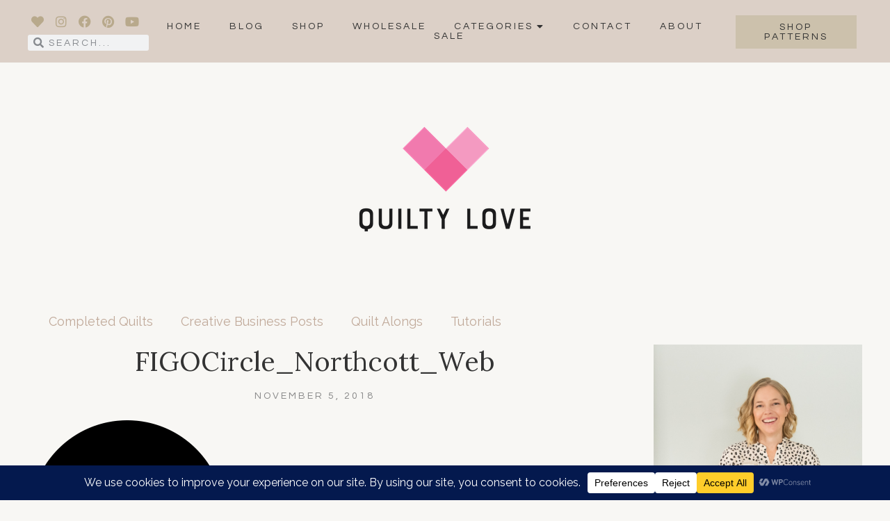

--- FILE ---
content_type: text/html; charset=UTF-8
request_url: https://www.quiltylove.com/north-star-quilt-along-week-four/figocircle_northcott_web/
body_size: 41480
content:
<!DOCTYPE html>
<html lang="en-US">
<head>
	<meta charset="UTF-8">
	<meta name="viewport" content="width=device-width, initial-scale=1.0, viewport-fit=cover" />		<meta name='robots' content='index, follow, max-image-preview:large, max-snippet:-1, max-video-preview:-1' />

	<!-- This site is optimized with the Yoast SEO plugin v26.5 - https://yoast.com/wordpress/plugins/seo/ -->
	<title>FIGOCircle_Northcott_Web - Quilty Love</title>
	<link rel="canonical" href="https://www.quiltylove.com/north-star-quilt-along-week-four/figocircle_northcott_web/" />
	<meta property="og:locale" content="en_US" />
	<meta property="og:type" content="article" />
	<meta property="og:title" content="FIGOCircle_Northcott_Web - Quilty Love" />
	<meta property="og:url" content="https://www.quiltylove.com/north-star-quilt-along-week-four/figocircle_northcott_web/" />
	<meta property="og:site_name" content="Quilty Love" />
	<meta property="og:image" content="https://www.quiltylove.com/north-star-quilt-along-week-four/figocircle_northcott_web" />
	<meta property="og:image:width" content="285" />
	<meta property="og:image:height" content="286" />
	<meta property="og:image:type" content="image/png" />
	<meta name="twitter:card" content="summary_large_image" />
	<script type="application/ld+json" class="yoast-schema-graph">{"@context":"https://schema.org","@graph":[{"@type":"WebPage","@id":"https://www.quiltylove.com/north-star-quilt-along-week-four/figocircle_northcott_web/","url":"https://www.quiltylove.com/north-star-quilt-along-week-four/figocircle_northcott_web/","name":"FIGOCircle_Northcott_Web - Quilty Love","isPartOf":{"@id":"https://www.quiltylove.com/#website"},"primaryImageOfPage":{"@id":"https://www.quiltylove.com/north-star-quilt-along-week-four/figocircle_northcott_web/#primaryimage"},"image":{"@id":"https://www.quiltylove.com/north-star-quilt-along-week-four/figocircle_northcott_web/#primaryimage"},"thumbnailUrl":"https://www.quiltylove.com/wp-content/uploads/2018/11/FIGOCircle_Northcott_Web.png","datePublished":"2018-11-05T14:01:31+00:00","breadcrumb":{"@id":"https://www.quiltylove.com/north-star-quilt-along-week-four/figocircle_northcott_web/#breadcrumb"},"inLanguage":"en-US","potentialAction":[{"@type":"ReadAction","target":["https://www.quiltylove.com/north-star-quilt-along-week-four/figocircle_northcott_web/"]}]},{"@type":"ImageObject","inLanguage":"en-US","@id":"https://www.quiltylove.com/north-star-quilt-along-week-four/figocircle_northcott_web/#primaryimage","url":"https://www.quiltylove.com/wp-content/uploads/2018/11/FIGOCircle_Northcott_Web.png","contentUrl":"https://www.quiltylove.com/wp-content/uploads/2018/11/FIGOCircle_Northcott_Web.png","width":285,"height":286},{"@type":"BreadcrumbList","@id":"https://www.quiltylove.com/north-star-quilt-along-week-four/figocircle_northcott_web/#breadcrumb","itemListElement":[{"@type":"ListItem","position":1,"name":"Home","item":"https://www.quiltylove.com/"},{"@type":"ListItem","position":2,"name":"North Star Quilt Along &#8211; Week Four","item":"https://www.quiltylove.com/north-star-quilt-along-week-four/"},{"@type":"ListItem","position":3,"name":"FIGOCircle_Northcott_Web"}]},{"@type":"WebSite","@id":"https://www.quiltylove.com/#website","url":"https://www.quiltylove.com/","name":"Quilty Love","description":"A quilting creative blog","potentialAction":[{"@type":"SearchAction","target":{"@type":"EntryPoint","urlTemplate":"https://www.quiltylove.com/?s={search_term_string}"},"query-input":{"@type":"PropertyValueSpecification","valueRequired":true,"valueName":"search_term_string"}}],"inLanguage":"en-US"}]}</script>
	<!-- / Yoast SEO plugin. -->


<link rel='dns-prefetch' href='//fonts.googleapis.com' />
<link rel="alternate" type="application/rss+xml" title="Quilty Love &raquo; Feed" href="https://www.quiltylove.com/feed/" />
<link rel="alternate" type="application/rss+xml" title="Quilty Love &raquo; Comments Feed" href="https://www.quiltylove.com/comments/feed/" />
<link rel="alternate" type="application/rss+xml" title="Quilty Love &raquo; FIGOCircle_Northcott_Web Comments Feed" href="https://www.quiltylove.com/north-star-quilt-along-week-four/figocircle_northcott_web/feed/" />
<link rel="alternate" title="oEmbed (JSON)" type="application/json+oembed" href="https://www.quiltylove.com/wp-json/oembed/1.0/embed?url=https%3A%2F%2Fwww.quiltylove.com%2Fnorth-star-quilt-along-week-four%2Ffigocircle_northcott_web%2F" />
<link rel="alternate" title="oEmbed (XML)" type="text/xml+oembed" href="https://www.quiltylove.com/wp-json/oembed/1.0/embed?url=https%3A%2F%2Fwww.quiltylove.com%2Fnorth-star-quilt-along-week-four%2Ffigocircle_northcott_web%2F&#038;format=xml" />
<script data-cfasync="false" data-wpfc-render="false">
		(function () {
			window.dataLayer = window.dataLayer || [];function gtag(){dataLayer.push(arguments);}
			
			let preferences = {
				marketing: 0,
				statistics: 0,
			}
			
			// Get preferences directly from cookie
			const value = `; ` + document.cookie;
			const parts = value.split(`; wpconsent_preferences=`);
			if (parts.length === 2) {
				try {
					preferences = JSON.parse(parts.pop().split(';').shift());
				} catch (e) {
					console.error('Error parsing WPConsent preferences:', e);
				}
			}
			
			gtag('consent', 'default', {
				'ad_storage': preferences.marketing ? 'granted' : 'denied',
				'analytics_storage': preferences.statistics ? 'granted' : 'denied',
				'ad_user_data': preferences.marketing ? 'granted' : 'denied',
				'ad_personalization': preferences.marketing ? 'granted' : 'denied',
				'security_storage': 'granted',
				'functionality_storage': 'granted'
			});
		})();
	</script>		<!-- This site uses the Google Analytics by MonsterInsights plugin v9.11.1 - Using Analytics tracking - https://www.monsterinsights.com/ -->
							<script src="//www.googletagmanager.com/gtag/js?id=G-4K2XLQBBPW"  data-cfasync="false" data-wpfc-render="false" type="text/javascript" async></script>
			<script data-cfasync="false" data-wpfc-render="false" type="text/javascript">
				var mi_version = '9.11.1';
				var mi_track_user = true;
				var mi_no_track_reason = '';
								var MonsterInsightsDefaultLocations = {"page_location":"https:\/\/www.quiltylove.com\/north-star-quilt-along-week-four\/figocircle_northcott_web\/"};
								if ( typeof MonsterInsightsPrivacyGuardFilter === 'function' ) {
					var MonsterInsightsLocations = (typeof MonsterInsightsExcludeQuery === 'object') ? MonsterInsightsPrivacyGuardFilter( MonsterInsightsExcludeQuery ) : MonsterInsightsPrivacyGuardFilter( MonsterInsightsDefaultLocations );
				} else {
					var MonsterInsightsLocations = (typeof MonsterInsightsExcludeQuery === 'object') ? MonsterInsightsExcludeQuery : MonsterInsightsDefaultLocations;
				}

								var disableStrs = [
										'ga-disable-G-4K2XLQBBPW',
									];

				/* Function to detect opted out users */
				function __gtagTrackerIsOptedOut() {
					for (var index = 0; index < disableStrs.length; index++) {
						if (document.cookie.indexOf(disableStrs[index] + '=true') > -1) {
							return true;
						}
					}

					return false;
				}

				/* Disable tracking if the opt-out cookie exists. */
				if (__gtagTrackerIsOptedOut()) {
					for (var index = 0; index < disableStrs.length; index++) {
						window[disableStrs[index]] = true;
					}
				}

				/* Opt-out function */
				function __gtagTrackerOptout() {
					for (var index = 0; index < disableStrs.length; index++) {
						document.cookie = disableStrs[index] + '=true; expires=Thu, 31 Dec 2099 23:59:59 UTC; path=/';
						window[disableStrs[index]] = true;
					}
				}

				if ('undefined' === typeof gaOptout) {
					function gaOptout() {
						__gtagTrackerOptout();
					}
				}
								window.dataLayer = window.dataLayer || [];

				window.MonsterInsightsDualTracker = {
					helpers: {},
					trackers: {},
				};
				if (mi_track_user) {
					function __gtagDataLayer() {
						dataLayer.push(arguments);
					}

					function __gtagTracker(type, name, parameters) {
						if (!parameters) {
							parameters = {};
						}

						if (parameters.send_to) {
							__gtagDataLayer.apply(null, arguments);
							return;
						}

						if (type === 'event') {
														parameters.send_to = monsterinsights_frontend.v4_id;
							var hookName = name;
							if (typeof parameters['event_category'] !== 'undefined') {
								hookName = parameters['event_category'] + ':' + name;
							}

							if (typeof MonsterInsightsDualTracker.trackers[hookName] !== 'undefined') {
								MonsterInsightsDualTracker.trackers[hookName](parameters);
							} else {
								__gtagDataLayer('event', name, parameters);
							}
							
						} else {
							__gtagDataLayer.apply(null, arguments);
						}
					}

					__gtagTracker('js', new Date());
					__gtagTracker('set', {
						'developer_id.dZGIzZG': true,
											});
					if ( MonsterInsightsLocations.page_location ) {
						__gtagTracker('set', MonsterInsightsLocations);
					}
										__gtagTracker('config', 'G-4K2XLQBBPW', {"forceSSL":"true","link_attribution":"true"} );
										window.gtag = __gtagTracker;										(function () {
						/* https://developers.google.com/analytics/devguides/collection/analyticsjs/ */
						/* ga and __gaTracker compatibility shim. */
						var noopfn = function () {
							return null;
						};
						var newtracker = function () {
							return new Tracker();
						};
						var Tracker = function () {
							return null;
						};
						var p = Tracker.prototype;
						p.get = noopfn;
						p.set = noopfn;
						p.send = function () {
							var args = Array.prototype.slice.call(arguments);
							args.unshift('send');
							__gaTracker.apply(null, args);
						};
						var __gaTracker = function () {
							var len = arguments.length;
							if (len === 0) {
								return;
							}
							var f = arguments[len - 1];
							if (typeof f !== 'object' || f === null || typeof f.hitCallback !== 'function') {
								if ('send' === arguments[0]) {
									var hitConverted, hitObject = false, action;
									if ('event' === arguments[1]) {
										if ('undefined' !== typeof arguments[3]) {
											hitObject = {
												'eventAction': arguments[3],
												'eventCategory': arguments[2],
												'eventLabel': arguments[4],
												'value': arguments[5] ? arguments[5] : 1,
											}
										}
									}
									if ('pageview' === arguments[1]) {
										if ('undefined' !== typeof arguments[2]) {
											hitObject = {
												'eventAction': 'page_view',
												'page_path': arguments[2],
											}
										}
									}
									if (typeof arguments[2] === 'object') {
										hitObject = arguments[2];
									}
									if (typeof arguments[5] === 'object') {
										Object.assign(hitObject, arguments[5]);
									}
									if ('undefined' !== typeof arguments[1].hitType) {
										hitObject = arguments[1];
										if ('pageview' === hitObject.hitType) {
											hitObject.eventAction = 'page_view';
										}
									}
									if (hitObject) {
										action = 'timing' === arguments[1].hitType ? 'timing_complete' : hitObject.eventAction;
										hitConverted = mapArgs(hitObject);
										__gtagTracker('event', action, hitConverted);
									}
								}
								return;
							}

							function mapArgs(args) {
								var arg, hit = {};
								var gaMap = {
									'eventCategory': 'event_category',
									'eventAction': 'event_action',
									'eventLabel': 'event_label',
									'eventValue': 'event_value',
									'nonInteraction': 'non_interaction',
									'timingCategory': 'event_category',
									'timingVar': 'name',
									'timingValue': 'value',
									'timingLabel': 'event_label',
									'page': 'page_path',
									'location': 'page_location',
									'title': 'page_title',
									'referrer' : 'page_referrer',
								};
								for (arg in args) {
																		if (!(!args.hasOwnProperty(arg) || !gaMap.hasOwnProperty(arg))) {
										hit[gaMap[arg]] = args[arg];
									} else {
										hit[arg] = args[arg];
									}
								}
								return hit;
							}

							try {
								f.hitCallback();
							} catch (ex) {
							}
						};
						__gaTracker.create = newtracker;
						__gaTracker.getByName = newtracker;
						__gaTracker.getAll = function () {
							return [];
						};
						__gaTracker.remove = noopfn;
						__gaTracker.loaded = true;
						window['__gaTracker'] = __gaTracker;
					})();
									} else {
										console.log("");
					(function () {
						function __gtagTracker() {
							return null;
						}

						window['__gtagTracker'] = __gtagTracker;
						window['gtag'] = __gtagTracker;
					})();
									}
			</script>
							<!-- / Google Analytics by MonsterInsights -->
		<style id='wp-img-auto-sizes-contain-inline-css' type='text/css'>
img:is([sizes=auto i],[sizes^="auto," i]){contain-intrinsic-size:3000px 1500px}
/*# sourceURL=wp-img-auto-sizes-contain-inline-css */
</style>
<link rel='stylesheet' id='sbi_styles-css' href='https://www.quiltylove.com/wp-content/plugins/instagram-feed/css/sbi-styles.min.css?ver=6.10.0' type='text/css' media='all' />
<style id='wp-emoji-styles-inline-css' type='text/css'>

	img.wp-smiley, img.emoji {
		display: inline !important;
		border: none !important;
		box-shadow: none !important;
		height: 1em !important;
		width: 1em !important;
		margin: 0 0.07em !important;
		vertical-align: -0.1em !important;
		background: none !important;
		padding: 0 !important;
	}
/*# sourceURL=wp-emoji-styles-inline-css */
</style>
<link rel='stylesheet' id='wp-block-library-css' href='https://www.quiltylove.com/wp-includes/css/dist/block-library/style.min.css?ver=6.9' type='text/css' media='all' />
<link rel='stylesheet' id='swiper-css-css' href='https://www.quiltylove.com/wp-content/plugins/instagram-widget-by-wpzoom/dist/styles/library/swiper.css?ver=7.4.1' type='text/css' media='all' />
<link rel='stylesheet' id='dashicons-css' href='https://www.quiltylove.com/wp-includes/css/dashicons.min.css?ver=6.9' type='text/css' media='all' />
<link rel='stylesheet' id='magnific-popup-css' href='https://www.quiltylove.com/wp-content/plugins/instagram-widget-by-wpzoom/dist/styles/library/magnific-popup.css?ver=2.2.9' type='text/css' media='all' />
<link rel='stylesheet' id='wpz-insta_block-frontend-style-css' href='https://www.quiltylove.com/wp-content/plugins/instagram-widget-by-wpzoom/dist/styles/frontend/index.css?ver=css-08583cdecf4e' type='text/css' media='all' />
<style id='classic-theme-styles-inline-css' type='text/css'>
/*! This file is auto-generated */
.wp-block-button__link{color:#fff;background-color:#32373c;border-radius:9999px;box-shadow:none;text-decoration:none;padding:calc(.667em + 2px) calc(1.333em + 2px);font-size:1.125em}.wp-block-file__button{background:#32373c;color:#fff;text-decoration:none}
/*# sourceURL=/wp-includes/css/classic-themes.min.css */
</style>
<style id='global-styles-inline-css' type='text/css'>
:root{--wp--preset--aspect-ratio--square: 1;--wp--preset--aspect-ratio--4-3: 4/3;--wp--preset--aspect-ratio--3-4: 3/4;--wp--preset--aspect-ratio--3-2: 3/2;--wp--preset--aspect-ratio--2-3: 2/3;--wp--preset--aspect-ratio--16-9: 16/9;--wp--preset--aspect-ratio--9-16: 9/16;--wp--preset--color--black: #000000;--wp--preset--color--cyan-bluish-gray: #abb8c3;--wp--preset--color--white: #ffffff;--wp--preset--color--pale-pink: #f78da7;--wp--preset--color--vivid-red: #cf2e2e;--wp--preset--color--luminous-vivid-orange: #ff6900;--wp--preset--color--luminous-vivid-amber: #fcb900;--wp--preset--color--light-green-cyan: #7bdcb5;--wp--preset--color--vivid-green-cyan: #00d084;--wp--preset--color--pale-cyan-blue: #8ed1fc;--wp--preset--color--vivid-cyan-blue: #0693e3;--wp--preset--color--vivid-purple: #9b51e0;--wp--preset--color--grayish-orange: #d1c7b5;--wp--preset--color--light-grayish-orange: #dcd0c7;--wp--preset--color--dark-grayish-orange: #c0a999;--wp--preset--color--brown-gold: #b8a98c;--wp--preset--gradient--vivid-cyan-blue-to-vivid-purple: linear-gradient(135deg,rgb(6,147,227) 0%,rgb(155,81,224) 100%);--wp--preset--gradient--light-green-cyan-to-vivid-green-cyan: linear-gradient(135deg,rgb(122,220,180) 0%,rgb(0,208,130) 100%);--wp--preset--gradient--luminous-vivid-amber-to-luminous-vivid-orange: linear-gradient(135deg,rgb(252,185,0) 0%,rgb(255,105,0) 100%);--wp--preset--gradient--luminous-vivid-orange-to-vivid-red: linear-gradient(135deg,rgb(255,105,0) 0%,rgb(207,46,46) 100%);--wp--preset--gradient--very-light-gray-to-cyan-bluish-gray: linear-gradient(135deg,rgb(238,238,238) 0%,rgb(169,184,195) 100%);--wp--preset--gradient--cool-to-warm-spectrum: linear-gradient(135deg,rgb(74,234,220) 0%,rgb(151,120,209) 20%,rgb(207,42,186) 40%,rgb(238,44,130) 60%,rgb(251,105,98) 80%,rgb(254,248,76) 100%);--wp--preset--gradient--blush-light-purple: linear-gradient(135deg,rgb(255,206,236) 0%,rgb(152,150,240) 100%);--wp--preset--gradient--blush-bordeaux: linear-gradient(135deg,rgb(254,205,165) 0%,rgb(254,45,45) 50%,rgb(107,0,62) 100%);--wp--preset--gradient--luminous-dusk: linear-gradient(135deg,rgb(255,203,112) 0%,rgb(199,81,192) 50%,rgb(65,88,208) 100%);--wp--preset--gradient--pale-ocean: linear-gradient(135deg,rgb(255,245,203) 0%,rgb(182,227,212) 50%,rgb(51,167,181) 100%);--wp--preset--gradient--electric-grass: linear-gradient(135deg,rgb(202,248,128) 0%,rgb(113,206,126) 100%);--wp--preset--gradient--midnight: linear-gradient(135deg,rgb(2,3,129) 0%,rgb(40,116,252) 100%);--wp--preset--font-size--small: 13px;--wp--preset--font-size--medium: 20px;--wp--preset--font-size--large: 36px;--wp--preset--font-size--x-large: 42px;--wp--preset--spacing--20: 0.44rem;--wp--preset--spacing--30: 0.67rem;--wp--preset--spacing--40: 1rem;--wp--preset--spacing--50: 1.5rem;--wp--preset--spacing--60: 2.25rem;--wp--preset--spacing--70: 3.38rem;--wp--preset--spacing--80: 5.06rem;--wp--preset--shadow--natural: 6px 6px 9px rgba(0, 0, 0, 0.2);--wp--preset--shadow--deep: 12px 12px 50px rgba(0, 0, 0, 0.4);--wp--preset--shadow--sharp: 6px 6px 0px rgba(0, 0, 0, 0.2);--wp--preset--shadow--outlined: 6px 6px 0px -3px rgb(255, 255, 255), 6px 6px rgb(0, 0, 0);--wp--preset--shadow--crisp: 6px 6px 0px rgb(0, 0, 0);}:where(.is-layout-flex){gap: 0.5em;}:where(.is-layout-grid){gap: 0.5em;}body .is-layout-flex{display: flex;}.is-layout-flex{flex-wrap: wrap;align-items: center;}.is-layout-flex > :is(*, div){margin: 0;}body .is-layout-grid{display: grid;}.is-layout-grid > :is(*, div){margin: 0;}:where(.wp-block-columns.is-layout-flex){gap: 2em;}:where(.wp-block-columns.is-layout-grid){gap: 2em;}:where(.wp-block-post-template.is-layout-flex){gap: 1.25em;}:where(.wp-block-post-template.is-layout-grid){gap: 1.25em;}.has-black-color{color: var(--wp--preset--color--black) !important;}.has-cyan-bluish-gray-color{color: var(--wp--preset--color--cyan-bluish-gray) !important;}.has-white-color{color: var(--wp--preset--color--white) !important;}.has-pale-pink-color{color: var(--wp--preset--color--pale-pink) !important;}.has-vivid-red-color{color: var(--wp--preset--color--vivid-red) !important;}.has-luminous-vivid-orange-color{color: var(--wp--preset--color--luminous-vivid-orange) !important;}.has-luminous-vivid-amber-color{color: var(--wp--preset--color--luminous-vivid-amber) !important;}.has-light-green-cyan-color{color: var(--wp--preset--color--light-green-cyan) !important;}.has-vivid-green-cyan-color{color: var(--wp--preset--color--vivid-green-cyan) !important;}.has-pale-cyan-blue-color{color: var(--wp--preset--color--pale-cyan-blue) !important;}.has-vivid-cyan-blue-color{color: var(--wp--preset--color--vivid-cyan-blue) !important;}.has-vivid-purple-color{color: var(--wp--preset--color--vivid-purple) !important;}.has-black-background-color{background-color: var(--wp--preset--color--black) !important;}.has-cyan-bluish-gray-background-color{background-color: var(--wp--preset--color--cyan-bluish-gray) !important;}.has-white-background-color{background-color: var(--wp--preset--color--white) !important;}.has-pale-pink-background-color{background-color: var(--wp--preset--color--pale-pink) !important;}.has-vivid-red-background-color{background-color: var(--wp--preset--color--vivid-red) !important;}.has-luminous-vivid-orange-background-color{background-color: var(--wp--preset--color--luminous-vivid-orange) !important;}.has-luminous-vivid-amber-background-color{background-color: var(--wp--preset--color--luminous-vivid-amber) !important;}.has-light-green-cyan-background-color{background-color: var(--wp--preset--color--light-green-cyan) !important;}.has-vivid-green-cyan-background-color{background-color: var(--wp--preset--color--vivid-green-cyan) !important;}.has-pale-cyan-blue-background-color{background-color: var(--wp--preset--color--pale-cyan-blue) !important;}.has-vivid-cyan-blue-background-color{background-color: var(--wp--preset--color--vivid-cyan-blue) !important;}.has-vivid-purple-background-color{background-color: var(--wp--preset--color--vivid-purple) !important;}.has-black-border-color{border-color: var(--wp--preset--color--black) !important;}.has-cyan-bluish-gray-border-color{border-color: var(--wp--preset--color--cyan-bluish-gray) !important;}.has-white-border-color{border-color: var(--wp--preset--color--white) !important;}.has-pale-pink-border-color{border-color: var(--wp--preset--color--pale-pink) !important;}.has-vivid-red-border-color{border-color: var(--wp--preset--color--vivid-red) !important;}.has-luminous-vivid-orange-border-color{border-color: var(--wp--preset--color--luminous-vivid-orange) !important;}.has-luminous-vivid-amber-border-color{border-color: var(--wp--preset--color--luminous-vivid-amber) !important;}.has-light-green-cyan-border-color{border-color: var(--wp--preset--color--light-green-cyan) !important;}.has-vivid-green-cyan-border-color{border-color: var(--wp--preset--color--vivid-green-cyan) !important;}.has-pale-cyan-blue-border-color{border-color: var(--wp--preset--color--pale-cyan-blue) !important;}.has-vivid-cyan-blue-border-color{border-color: var(--wp--preset--color--vivid-cyan-blue) !important;}.has-vivid-purple-border-color{border-color: var(--wp--preset--color--vivid-purple) !important;}.has-vivid-cyan-blue-to-vivid-purple-gradient-background{background: var(--wp--preset--gradient--vivid-cyan-blue-to-vivid-purple) !important;}.has-light-green-cyan-to-vivid-green-cyan-gradient-background{background: var(--wp--preset--gradient--light-green-cyan-to-vivid-green-cyan) !important;}.has-luminous-vivid-amber-to-luminous-vivid-orange-gradient-background{background: var(--wp--preset--gradient--luminous-vivid-amber-to-luminous-vivid-orange) !important;}.has-luminous-vivid-orange-to-vivid-red-gradient-background{background: var(--wp--preset--gradient--luminous-vivid-orange-to-vivid-red) !important;}.has-very-light-gray-to-cyan-bluish-gray-gradient-background{background: var(--wp--preset--gradient--very-light-gray-to-cyan-bluish-gray) !important;}.has-cool-to-warm-spectrum-gradient-background{background: var(--wp--preset--gradient--cool-to-warm-spectrum) !important;}.has-blush-light-purple-gradient-background{background: var(--wp--preset--gradient--blush-light-purple) !important;}.has-blush-bordeaux-gradient-background{background: var(--wp--preset--gradient--blush-bordeaux) !important;}.has-luminous-dusk-gradient-background{background: var(--wp--preset--gradient--luminous-dusk) !important;}.has-pale-ocean-gradient-background{background: var(--wp--preset--gradient--pale-ocean) !important;}.has-electric-grass-gradient-background{background: var(--wp--preset--gradient--electric-grass) !important;}.has-midnight-gradient-background{background: var(--wp--preset--gradient--midnight) !important;}.has-small-font-size{font-size: var(--wp--preset--font-size--small) !important;}.has-medium-font-size{font-size: var(--wp--preset--font-size--medium) !important;}.has-large-font-size{font-size: var(--wp--preset--font-size--large) !important;}.has-x-large-font-size{font-size: var(--wp--preset--font-size--x-large) !important;}
:where(.wp-block-post-template.is-layout-flex){gap: 1.25em;}:where(.wp-block-post-template.is-layout-grid){gap: 1.25em;}
:where(.wp-block-term-template.is-layout-flex){gap: 1.25em;}:where(.wp-block-term-template.is-layout-grid){gap: 1.25em;}
:where(.wp-block-columns.is-layout-flex){gap: 2em;}:where(.wp-block-columns.is-layout-grid){gap: 2em;}
:root :where(.wp-block-pullquote){font-size: 1.5em;line-height: 1.6;}
/*# sourceURL=global-styles-inline-css */
</style>
<link rel='stylesheet' id='brielle-style-css' href='https://www.quiltylove.com/wp-content/themes/brielle/style.css?ver=6.9' type='text/css' media='all' />
<link rel='stylesheet' id='brielle-responsive-css' href='https://www.quiltylove.com/wp-content/themes/brielle/css/responsive.css?ver=6.9' type='text/css' media='all' />
<link rel='stylesheet' id='brielle-google-fonts-css' href='//fonts.googleapis.com/css?family=Lora%3A400%7CRaleway%3A400%2C400i%2C700%7CQuestrial%3A400' type='text/css' media='all' />
<link rel='stylesheet' id='elementor-frontend-css' href='https://www.quiltylove.com/wp-content/uploads/elementor/css/custom-frontend.min.css?ver=1767725474' type='text/css' media='all' />
<link rel='stylesheet' id='widget-social-icons-css' href='https://www.quiltylove.com/wp-content/plugins/elementor/assets/css/widget-social-icons.min.css?ver=3.33.4' type='text/css' media='all' />
<link rel='stylesheet' id='e-apple-webkit-css' href='https://www.quiltylove.com/wp-content/uploads/elementor/css/custom-apple-webkit.min.css?ver=1767725474' type='text/css' media='all' />
<link rel='stylesheet' id='widget-search-form-css' href='https://www.quiltylove.com/wp-content/plugins/elementor-pro/assets/css/widget-search-form.min.css?ver=3.28.4' type='text/css' media='all' />
<link rel='stylesheet' id='elementor-icons-shared-0-css' href='https://www.quiltylove.com/wp-content/plugins/elementor/assets/lib/font-awesome/css/fontawesome.min.css?ver=5.15.3' type='text/css' media='all' />
<link rel='stylesheet' id='elementor-icons-fa-solid-css' href='https://www.quiltylove.com/wp-content/plugins/elementor/assets/lib/font-awesome/css/solid.min.css?ver=5.15.3' type='text/css' media='all' />
<link rel='stylesheet' id='e-animation-grow-css' href='https://www.quiltylove.com/wp-content/plugins/elementor/assets/lib/animations/styles/e-animation-grow.min.css?ver=3.33.4' type='text/css' media='all' />
<link rel='stylesheet' id='widget-nav-menu-css' href='https://www.quiltylove.com/wp-content/uploads/elementor/css/custom-pro-widget-nav-menu.min.css?ver=1767725474' type='text/css' media='all' />
<link rel='stylesheet' id='widget-image-css' href='https://www.quiltylove.com/wp-content/plugins/elementor/assets/css/widget-image.min.css?ver=3.33.4' type='text/css' media='all' />
<link rel='stylesheet' id='widget-heading-css' href='https://www.quiltylove.com/wp-content/plugins/elementor/assets/css/widget-heading.min.css?ver=3.33.4' type='text/css' media='all' />
<link rel='stylesheet' id='widget-spacer-css' href='https://www.quiltylove.com/wp-content/plugins/elementor/assets/css/widget-spacer.min.css?ver=3.33.4' type='text/css' media='all' />
<link rel='stylesheet' id='widget-divider-css' href='https://www.quiltylove.com/wp-content/plugins/elementor/assets/css/widget-divider.min.css?ver=3.33.4' type='text/css' media='all' />
<link rel='stylesheet' id='elementor-icons-css' href='https://www.quiltylove.com/wp-content/plugins/elementor/assets/lib/eicons/css/elementor-icons.min.css?ver=5.44.0' type='text/css' media='all' />
<link rel='stylesheet' id='elementor-post-35659-css' href='https://www.quiltylove.com/wp-content/uploads/elementor/css/post-35659.css?ver=1767725474' type='text/css' media='all' />
<link rel='stylesheet' id='sbistyles-css' href='https://www.quiltylove.com/wp-content/plugins/instagram-feed/css/sbi-styles.min.css?ver=6.10.0' type='text/css' media='all' />
<link rel='stylesheet' id='elementor-post-12-css' href='https://www.quiltylove.com/wp-content/uploads/elementor/css/post-12.css?ver=1767725475' type='text/css' media='all' />
<link rel='stylesheet' id='elementor-post-315-css' href='https://www.quiltylove.com/wp-content/uploads/elementor/css/post-315.css?ver=1767725475' type='text/css' media='all' />
<link rel='stylesheet' id='elementor-gf-local-robotoslab-css' href='https://www.quiltylove.com/wp-content/uploads/elementor/google-fonts/css/robotoslab.css?ver=1745395980' type='text/css' media='all' />
<link rel='stylesheet' id='elementor-gf-local-roboto-css' href='https://www.quiltylove.com/wp-content/uploads/elementor/google-fonts/css/roboto.css?ver=1745396045' type='text/css' media='all' />
<link rel='stylesheet' id='elementor-gf-local-opensanshebrewcondensed-css' href='https://www.quiltylove.com/wp-content/uploads/elementor/google-fonts/css/opensanshebrewcondensed.css?ver=1745396064' type='text/css' media='all' />
<link rel='stylesheet' id='elementor-icons-fa-brands-css' href='https://www.quiltylove.com/wp-content/plugins/elementor/assets/lib/font-awesome/css/brands.min.css?ver=5.15.3' type='text/css' media='all' />
<script type="text/javascript" src="https://www.quiltylove.com/wp-content/plugins/google-analytics-for-wordpress/assets/js/frontend-gtag.min.js?ver=9.11.1" id="monsterinsights-frontend-script-js" async="async" data-wp-strategy="async"></script>
<script data-cfasync="false" data-wpfc-render="false" type="text/javascript" id='monsterinsights-frontend-script-js-extra'>/* <![CDATA[ */
var monsterinsights_frontend = {"js_events_tracking":"true","download_extensions":"doc,pdf,ppt,zip,xls,docx,pptx,xlsx","inbound_paths":"[{\"path\":\"\\\/go\\\/\",\"label\":\"affiliate\"},{\"path\":\"\\\/recommend\\\/\",\"label\":\"affiliate\"}]","home_url":"https:\/\/www.quiltylove.com","hash_tracking":"false","v4_id":"G-4K2XLQBBPW"};/* ]]> */
</script>
<script type="text/javascript" src="https://www.quiltylove.com/wp-includes/js/jquery/jquery.min.js?ver=3.7.1" id="jquery-core-js"></script>
<script type="text/javascript" src="https://www.quiltylove.com/wp-includes/js/jquery/jquery-migrate.min.js?ver=3.4.1" id="jquery-migrate-js"></script>
<script type="text/javascript" src="https://www.quiltylove.com/wp-includes/js/underscore.min.js?ver=1.13.7" id="underscore-js"></script>
<script type="text/javascript" id="wp-util-js-extra">
/* <![CDATA[ */
var _wpUtilSettings = {"ajax":{"url":"/wp-admin/admin-ajax.php"}};
//# sourceURL=wp-util-js-extra
/* ]]> */
</script>
<script type="text/javascript" src="https://www.quiltylove.com/wp-includes/js/wp-util.min.js?ver=6.9" id="wp-util-js"></script>
<script type="text/javascript" src="https://www.quiltylove.com/wp-content/plugins/instagram-widget-by-wpzoom/dist/scripts/library/magnific-popup.js?ver=1765322983" id="magnific-popup-js"></script>
<script type="text/javascript" src="https://www.quiltylove.com/wp-content/plugins/instagram-widget-by-wpzoom/dist/scripts/library/swiper.js?ver=7.4.1" id="swiper-js-js"></script>
<script type="text/javascript" src="https://www.quiltylove.com/wp-content/plugins/instagram-widget-by-wpzoom/dist/scripts/frontend/block.js?ver=74a049bb282113514b2a" id="wpz-insta_block-frontend-script-js"></script>
<link rel="https://api.w.org/" href="https://www.quiltylove.com/wp-json/" /><link rel="alternate" title="JSON" type="application/json" href="https://www.quiltylove.com/wp-json/wp/v2/media/7909" /><link rel="EditURI" type="application/rsd+xml" title="RSD" href="https://www.quiltylove.com/xmlrpc.php?rsd" />
<meta name="generator" content="WordPress 6.9" />
<link rel='shortlink' href='https://www.quiltylove.com/?p=7909' />

	<style class="brielle-fonts-inline-css" type="text/css"> 
		
			@font-face{ font-family:'bourton base drop'; src:url('https://www.quiltylove.com/wp-content/uploads/2023/04/Kimmy-Design-BourtonBaseDrop.otf') format('woff'); font-weight: normal; font-style: normal; }
	</style>

    	
	<style  class="brielle-customizer-styles" type="text/css"> 

	
	</style>
    <meta name="generator" content="Elementor 3.33.4; features: additional_custom_breakpoints; settings: css_print_method-external, google_font-enabled, font_display-swap">
			<style>
				.e-con.e-parent:nth-of-type(n+4):not(.e-lazyloaded):not(.e-no-lazyload),
				.e-con.e-parent:nth-of-type(n+4):not(.e-lazyloaded):not(.e-no-lazyload) * {
					background-image: none !important;
				}
				@media screen and (max-height: 1024px) {
					.e-con.e-parent:nth-of-type(n+3):not(.e-lazyloaded):not(.e-no-lazyload),
					.e-con.e-parent:nth-of-type(n+3):not(.e-lazyloaded):not(.e-no-lazyload) * {
						background-image: none !important;
					}
				}
				@media screen and (max-height: 640px) {
					.e-con.e-parent:nth-of-type(n+2):not(.e-lazyloaded):not(.e-no-lazyload),
					.e-con.e-parent:nth-of-type(n+2):not(.e-lazyloaded):not(.e-no-lazyload) * {
						background-image: none !important;
					}
				}
			</style>
			<link rel="icon" href="https://www.quiltylove.com/wp-content/uploads/2023/04/cropped-180x180-1-32x32.png" sizes="32x32" />
<link rel="icon" href="https://www.quiltylove.com/wp-content/uploads/2023/04/cropped-180x180-1-192x192.png" sizes="192x192" />
<link rel="apple-touch-icon" href="https://www.quiltylove.com/wp-content/uploads/2023/04/cropped-180x180-1-180x180.png" />
<meta name="msapplication-TileImage" content="https://www.quiltylove.com/wp-content/uploads/2023/04/cropped-180x180-1-270x270.png" />
</head>
<body class="attachment wp-singular attachment-template-default single single-attachment postid-7909 attachmentid-7909 attachment-png wp-custom-logo wp-embed-responsive wp-theme-brielle brielle_blog_page brielle_sidebar_page elementor-default elementor-kit-35659">
		<div data-elementor-type="header" data-elementor-id="12" class="elementor elementor-12 elementor-location-header" data-elementor-post-type="elementor_library">
					<section class="elementor-section elementor-top-section elementor-element elementor-element-284bcfe elementor-section-full_width brielle-header-top-bar-section elementor-reverse-tablet elementor-section-height-default elementor-section-height-default" data-id="284bcfe" data-element_type="section" data-settings="{&quot;background_background&quot;:&quot;classic&quot;}">
						<div class="elementor-container elementor-column-gap-no">
					<div class="elementor-column elementor-col-33 elementor-top-column elementor-element elementor-element-24e819e brielle-header-social-column" data-id="24e819e" data-element_type="column">
			<div class="elementor-widget-wrap elementor-element-populated">
						<div class="elementor-element elementor-element-51c5e4e2 e-grid-align-left e-grid-align-tablet-right elementor-shape-rounded elementor-grid-0 elementor-widget elementor-widget-social-icons" data-id="51c5e4e2" data-element_type="widget" data-widget_type="social-icons.default">
				<div class="elementor-widget-container">
							<div class="elementor-social-icons-wrapper elementor-grid" role="list">
							<span class="elementor-grid-item" role="listitem">
					<a class="elementor-icon elementor-social-icon elementor-social-icon-heart elementor-repeater-item-6d1f076" href="https://quiltyloveshop.com" target="_blank">
						<span class="elementor-screen-only">Heart</span>
						<i aria-hidden="true" class="fas fa-heart"></i>					</a>
				</span>
							<span class="elementor-grid-item" role="listitem">
					<a class="elementor-icon elementor-social-icon elementor-social-icon-instagram elementor-repeater-item-f439d20" href="https://www.instagram.com/emily_dennis_/" target="_blank">
						<span class="elementor-screen-only">Instagram</span>
						<i aria-hidden="true" class="fab fa-instagram"></i>					</a>
				</span>
							<span class="elementor-grid-item" role="listitem">
					<a class="elementor-icon elementor-social-icon elementor-social-icon-facebook elementor-repeater-item-a2da002" href="https://www.facebook.com/quiltylove" target="_blank">
						<span class="elementor-screen-only">Facebook</span>
						<i aria-hidden="true" class="fab fa-facebook"></i>					</a>
				</span>
							<span class="elementor-grid-item" role="listitem">
					<a class="elementor-icon elementor-social-icon elementor-social-icon-pinterest elementor-repeater-item-89c4c4f" href="https://www.pinterest.com/emilydennis/" target="_blank">
						<span class="elementor-screen-only">Pinterest</span>
						<i aria-hidden="true" class="fab fa-pinterest"></i>					</a>
				</span>
							<span class="elementor-grid-item" role="listitem">
					<a class="elementor-icon elementor-social-icon elementor-social-icon-youtube elementor-repeater-item-a0f3e74" href="https://www.youtube.com/channel/UC3l2nyjLx4vKrfsjycqMn0A" target="_blank">
						<span class="elementor-screen-only">Youtube</span>
						<i aria-hidden="true" class="fab fa-youtube"></i>					</a>
				</span>
					</div>
						</div>
				</div>
				<div class="elementor-element elementor-element-0638203 elementor-search-form--skin-minimal elementor-widget elementor-widget-search-form" data-id="0638203" data-element_type="widget" data-settings="{&quot;skin&quot;:&quot;minimal&quot;}" data-widget_type="search-form.default">
				<div class="elementor-widget-container">
							<search role="search">
			<form class="elementor-search-form" action="https://www.quiltylove.com" method="get">
												<div class="elementor-search-form__container">
					<label class="elementor-screen-only" for="elementor-search-form-0638203">Search</label>

											<div class="elementor-search-form__icon">
							<i aria-hidden="true" class="fas fa-search"></i>							<span class="elementor-screen-only">Search</span>
						</div>
					
					<input id="elementor-search-form-0638203" placeholder="Search..." class="elementor-search-form__input" type="search" name="s" value="">
					
					
									</div>
			</form>
		</search>
						</div>
				</div>
					</div>
		</div>
				<div class="elementor-column elementor-col-33 elementor-top-column elementor-element elementor-element-7d1cca1 brielle-header-menu-column" data-id="7d1cca1" data-element_type="column">
			<div class="elementor-widget-wrap elementor-element-populated">
						<div class="elementor-element elementor-element-7d89cf91 elementor-nav-menu--stretch elementor-widget__width-auto elementor-nav-menu__text-align-center brielle-custom-nav-menu brielle-font-smoothing elementor-nav-menu__align-center elementor-nav-menu--dropdown-tablet elementor-nav-menu--toggle elementor-nav-menu--burger elementor-widget elementor-widget-nav-menu" data-id="7d89cf91" data-element_type="widget" data-settings="{&quot;full_width&quot;:&quot;stretch&quot;,&quot;toggle_icon_hover_animation&quot;:&quot;grow&quot;,&quot;layout&quot;:&quot;horizontal&quot;,&quot;submenu_icon&quot;:{&quot;value&quot;:&quot;&lt;i class=\&quot;fas fa-caret-down\&quot;&gt;&lt;\/i&gt;&quot;,&quot;library&quot;:&quot;fa-solid&quot;},&quot;toggle&quot;:&quot;burger&quot;}" data-widget_type="nav-menu.default">
				<div class="elementor-widget-container">
								<nav aria-label="Menu" class="elementor-nav-menu--main elementor-nav-menu__container elementor-nav-menu--layout-horizontal e--pointer-background e--animation-sweep-right">
				<ul id="menu-1-7d89cf91" class="elementor-nav-menu"><li class="menu-item menu-item-type-custom menu-item-object-custom menu-item-home menu-item-2449"><a href="http://www.quiltylove.com/" class="elementor-item">Home</a></li>
<li class="menu-item menu-item-type-post_type menu-item-object-page menu-item-35876"><a href="https://www.quiltylove.com/blog/" class="elementor-item">Blog</a></li>
<li class="menu-item menu-item-type-custom menu-item-object-custom menu-item-2461"><a href="https://quiltyloveshop.com/" class="elementor-item">Shop</a></li>
<li class="menu-item menu-item-type-custom menu-item-object-custom menu-item-36559"><a href="https://quiltylove.faire.com" class="elementor-item">Wholesale</a></li>
<li class="menu-item menu-item-type-custom menu-item-object-custom menu-item-home menu-item-has-children menu-item-2464"><a href="http://www.quiltylove.com/" class="elementor-item">Categories</a>
<ul class="sub-menu elementor-nav-menu--dropdown">
	<li class="menu-item menu-item-type-post_type menu-item-object-page menu-item-35872"><a href="https://www.quiltylove.com/completed-quilts-2/" class="elementor-sub-item">Completed Quilts</a></li>
	<li class="menu-item menu-item-type-custom menu-item-object-custom menu-item-21428"><a href="https://emilydennis.podia.com/" class="elementor-sub-item">COURSES</a></li>
	<li class="menu-item menu-item-type-taxonomy menu-item-object-category menu-item-2877"><a href="https://www.quiltylove.com/category/creative-business-posts/" class="elementor-sub-item">Creative Business Posts</a></li>
	<li class="menu-item menu-item-type-taxonomy menu-item-object-category menu-item-2467"><a href="https://www.quiltylove.com/category/my-patterns/" class="elementor-sub-item">Quilts using Quilty Love Patterns</a></li>
	<li class="menu-item menu-item-type-taxonomy menu-item-object-category menu-item-2468"><a href="https://www.quiltylove.com/category/quilting/" class="elementor-sub-item">quilting tips and tricks</a></li>
	<li class="menu-item menu-item-type-taxonomy menu-item-object-category menu-item-2473"><a href="https://www.quiltylove.com/category/other-quilty-projects/" class="elementor-sub-item">Other quilty projects</a></li>
	<li class="menu-item menu-item-type-taxonomy menu-item-object-category menu-item-2481"><a href="https://www.quiltylove.com/category/misc/" class="elementor-sub-item">Misc</a></li>
	<li class="menu-item menu-item-type-post_type menu-item-object-page menu-item-7376"><a href="https://www.quiltylove.com/pattern-corrections/" class="elementor-sub-item">Pattern Corrections</a></li>
	<li class="menu-item menu-item-type-custom menu-item-object-custom menu-item-21424"><a href="https://www.quiltylove.com/quilty-love-quilt-alongs/" class="elementor-sub-item">QUILT ALONGS</a></li>
	<li class="menu-item menu-item-type-custom menu-item-object-custom menu-item-has-children menu-item-2676"><a href="http://quiltylove.com" class="elementor-sub-item">Resources</a>
	<ul class="sub-menu elementor-nav-menu--dropdown">
		<li class="menu-item menu-item-type-custom menu-item-object-custom menu-item-2677"><a href="http://www.quiltylove.com/basic-quilting-supplies/" class="elementor-sub-item">Resource Guide &#8211; Quilting Supplies</a></li>
		<li class="menu-item menu-item-type-post_type menu-item-object-post menu-item-3730"><a href="https://www.quiltylove.com/creative-business-resource-guide/" class="elementor-sub-item">Resource Guide – Creative Business Tools</a></li>
	</ul>
</li>
	<li class="menu-item menu-item-type-taxonomy menu-item-object-category menu-item-2474"><a href="https://www.quiltylove.com/category/tutorials/" class="elementor-sub-item">Tutorials</a></li>
	<li class="menu-item menu-item-type-taxonomy menu-item-object-category menu-item-2482"><a href="https://www.quiltylove.com/category/uncategorized/" class="elementor-sub-item">Uncategorized</a></li>
</ul>
</li>
<li class="menu-item menu-item-type-post_type menu-item-object-page menu-item-35990"><a href="https://www.quiltylove.com/elementor-contact/" class="elementor-item">CONTACT</a></li>
<li class="menu-item menu-item-type-post_type menu-item-object-page menu-item-2450"><a href="https://www.quiltylove.com/about-emily/" class="elementor-item">ABOUT</a></li>
<li class="menu-item menu-item-type-custom menu-item-object-custom menu-item-35902"><a href="https://quiltyloveshop.com/collections/sale" class="elementor-item">SALE</a></li>
</ul>			</nav>
					<div class="elementor-menu-toggle" role="button" tabindex="0" aria-label="Menu Toggle" aria-expanded="false">
			<i aria-hidden="true" role="presentation" class="elementor-menu-toggle__icon--open elementor-animation-grow eicon-menu-bar"></i><i aria-hidden="true" role="presentation" class="elementor-menu-toggle__icon--close elementor-animation-grow eicon-close"></i>		</div>
					<nav class="elementor-nav-menu--dropdown elementor-nav-menu__container" aria-hidden="true">
				<ul id="menu-2-7d89cf91" class="elementor-nav-menu"><li class="menu-item menu-item-type-custom menu-item-object-custom menu-item-home menu-item-2449"><a href="http://www.quiltylove.com/" class="elementor-item" tabindex="-1">Home</a></li>
<li class="menu-item menu-item-type-post_type menu-item-object-page menu-item-35876"><a href="https://www.quiltylove.com/blog/" class="elementor-item" tabindex="-1">Blog</a></li>
<li class="menu-item menu-item-type-custom menu-item-object-custom menu-item-2461"><a href="https://quiltyloveshop.com/" class="elementor-item" tabindex="-1">Shop</a></li>
<li class="menu-item menu-item-type-custom menu-item-object-custom menu-item-36559"><a href="https://quiltylove.faire.com" class="elementor-item" tabindex="-1">Wholesale</a></li>
<li class="menu-item menu-item-type-custom menu-item-object-custom menu-item-home menu-item-has-children menu-item-2464"><a href="http://www.quiltylove.com/" class="elementor-item" tabindex="-1">Categories</a>
<ul class="sub-menu elementor-nav-menu--dropdown">
	<li class="menu-item menu-item-type-post_type menu-item-object-page menu-item-35872"><a href="https://www.quiltylove.com/completed-quilts-2/" class="elementor-sub-item" tabindex="-1">Completed Quilts</a></li>
	<li class="menu-item menu-item-type-custom menu-item-object-custom menu-item-21428"><a href="https://emilydennis.podia.com/" class="elementor-sub-item" tabindex="-1">COURSES</a></li>
	<li class="menu-item menu-item-type-taxonomy menu-item-object-category menu-item-2877"><a href="https://www.quiltylove.com/category/creative-business-posts/" class="elementor-sub-item" tabindex="-1">Creative Business Posts</a></li>
	<li class="menu-item menu-item-type-taxonomy menu-item-object-category menu-item-2467"><a href="https://www.quiltylove.com/category/my-patterns/" class="elementor-sub-item" tabindex="-1">Quilts using Quilty Love Patterns</a></li>
	<li class="menu-item menu-item-type-taxonomy menu-item-object-category menu-item-2468"><a href="https://www.quiltylove.com/category/quilting/" class="elementor-sub-item" tabindex="-1">quilting tips and tricks</a></li>
	<li class="menu-item menu-item-type-taxonomy menu-item-object-category menu-item-2473"><a href="https://www.quiltylove.com/category/other-quilty-projects/" class="elementor-sub-item" tabindex="-1">Other quilty projects</a></li>
	<li class="menu-item menu-item-type-taxonomy menu-item-object-category menu-item-2481"><a href="https://www.quiltylove.com/category/misc/" class="elementor-sub-item" tabindex="-1">Misc</a></li>
	<li class="menu-item menu-item-type-post_type menu-item-object-page menu-item-7376"><a href="https://www.quiltylove.com/pattern-corrections/" class="elementor-sub-item" tabindex="-1">Pattern Corrections</a></li>
	<li class="menu-item menu-item-type-custom menu-item-object-custom menu-item-21424"><a href="https://www.quiltylove.com/quilty-love-quilt-alongs/" class="elementor-sub-item" tabindex="-1">QUILT ALONGS</a></li>
	<li class="menu-item menu-item-type-custom menu-item-object-custom menu-item-has-children menu-item-2676"><a href="http://quiltylove.com" class="elementor-sub-item" tabindex="-1">Resources</a>
	<ul class="sub-menu elementor-nav-menu--dropdown">
		<li class="menu-item menu-item-type-custom menu-item-object-custom menu-item-2677"><a href="http://www.quiltylove.com/basic-quilting-supplies/" class="elementor-sub-item" tabindex="-1">Resource Guide &#8211; Quilting Supplies</a></li>
		<li class="menu-item menu-item-type-post_type menu-item-object-post menu-item-3730"><a href="https://www.quiltylove.com/creative-business-resource-guide/" class="elementor-sub-item" tabindex="-1">Resource Guide – Creative Business Tools</a></li>
	</ul>
</li>
	<li class="menu-item menu-item-type-taxonomy menu-item-object-category menu-item-2474"><a href="https://www.quiltylove.com/category/tutorials/" class="elementor-sub-item" tabindex="-1">Tutorials</a></li>
	<li class="menu-item menu-item-type-taxonomy menu-item-object-category menu-item-2482"><a href="https://www.quiltylove.com/category/uncategorized/" class="elementor-sub-item" tabindex="-1">Uncategorized</a></li>
</ul>
</li>
<li class="menu-item menu-item-type-post_type menu-item-object-page menu-item-35990"><a href="https://www.quiltylove.com/elementor-contact/" class="elementor-item" tabindex="-1">CONTACT</a></li>
<li class="menu-item menu-item-type-post_type menu-item-object-page menu-item-2450"><a href="https://www.quiltylove.com/about-emily/" class="elementor-item" tabindex="-1">ABOUT</a></li>
<li class="menu-item menu-item-type-custom menu-item-object-custom menu-item-35902"><a href="https://quiltyloveshop.com/collections/sale" class="elementor-item" tabindex="-1">SALE</a></li>
</ul>			</nav>
						</div>
				</div>
					</div>
		</div>
				<div class="elementor-column elementor-col-33 elementor-top-column elementor-element elementor-element-f48e3f1 brielle-header-cta-column" data-id="f48e3f1" data-element_type="column">
			<div class="elementor-widget-wrap elementor-element-populated">
						<div class="elementor-element elementor-element-844cc85 elementor-align-right brielle-elementor-button brielle-font-smoothing elementor-mobile-align-justify elementor-widget elementor-widget-button" data-id="844cc85" data-element_type="widget" data-widget_type="button.default">
				<div class="elementor-widget-container">
									<div class="elementor-button-wrapper">
					<a class="elementor-button elementor-button-link elementor-size-sm" href="https://quiltyloveshop.com" target="_blank">
						<span class="elementor-button-content-wrapper">
									<span class="elementor-button-text">SHOP PATTERNS</span>
					</span>
					</a>
				</div>
								</div>
				</div>
					</div>
		</div>
					</div>
		</section>
				<section class="elementor-section elementor-top-section elementor-element elementor-element-8c00183 elementor-section-boxed elementor-section-height-default elementor-section-height-default" data-id="8c00183" data-element_type="section">
						<div class="elementor-container elementor-column-gap-default">
					<div class="elementor-column elementor-col-100 elementor-top-column elementor-element elementor-element-6f832d0" data-id="6f832d0" data-element_type="column">
			<div class="elementor-widget-wrap elementor-element-populated">
						<div class="elementor-element elementor-element-e282933 elementor-widget elementor-widget-theme-site-logo elementor-widget-image" data-id="e282933" data-element_type="widget" data-widget_type="theme-site-logo.default">
				<div class="elementor-widget-container">
											<a href="https://www.quiltylove.com">
			<img width="320" height="320" src="https://www.quiltylove.com/wp-content/uploads/2023/04/QuiltyPrimary-2-copy-2.png" class="attachment-full size-full wp-image-35682" alt="" srcset="https://www.quiltylove.com/wp-content/uploads/2023/04/QuiltyPrimary-2-copy-2.png 320w, https://www.quiltylove.com/wp-content/uploads/2023/04/QuiltyPrimary-2-copy-2-100x100.png 100w, https://www.quiltylove.com/wp-content/uploads/2023/04/QuiltyPrimary-2-copy-2-300x300.png 300w, https://www.quiltylove.com/wp-content/uploads/2023/04/QuiltyPrimary-2-copy-2-150x150.png 150w" sizes="(max-width: 320px) 100vw, 320px" />				</a>
											</div>
				</div>
					</div>
		</div>
					</div>
		</section>
				<section class="elementor-section elementor-top-section elementor-element elementor-element-efe4417 elementor-section-boxed elementor-section-height-default elementor-section-height-default" data-id="efe4417" data-element_type="section">
						<div class="elementor-container elementor-column-gap-default">
					<div class="elementor-column elementor-col-100 elementor-top-column elementor-element elementor-element-bdd86ec" data-id="bdd86ec" data-element_type="column">
			<div class="elementor-widget-wrap elementor-element-populated">
						<div class="elementor-element elementor-element-44a343b elementor-nav-menu--dropdown-tablet elementor-nav-menu__text-align-aside elementor-nav-menu--toggle elementor-nav-menu--burger elementor-widget elementor-widget-nav-menu" data-id="44a343b" data-element_type="widget" data-settings="{&quot;layout&quot;:&quot;horizontal&quot;,&quot;submenu_icon&quot;:{&quot;value&quot;:&quot;&lt;i class=\&quot;fas fa-caret-down\&quot;&gt;&lt;\/i&gt;&quot;,&quot;library&quot;:&quot;fa-solid&quot;},&quot;toggle&quot;:&quot;burger&quot;}" data-widget_type="nav-menu.default">
				<div class="elementor-widget-container">
								<nav aria-label="Menu" class="elementor-nav-menu--main elementor-nav-menu__container elementor-nav-menu--layout-horizontal e--pointer-underline e--animation-fade">
				<ul id="menu-1-44a343b" class="elementor-nav-menu"><li class="menu-item menu-item-type-custom menu-item-object-custom menu-item-36012"><a href="https://www.quiltylove.com/completed-quilts-2/" class="elementor-item">Completed Quilts</a></li>
<li class="menu-item menu-item-type-taxonomy menu-item-object-category menu-item-35879"><a href="https://www.quiltylove.com/category/creative-business-posts/" class="elementor-item">Creative Business Posts</a></li>
<li class="menu-item menu-item-type-taxonomy menu-item-object-category menu-item-35880"><a href="https://www.quiltylove.com/category/quilt-alongs/" class="elementor-item">Quilt Alongs</a></li>
<li class="menu-item menu-item-type-taxonomy menu-item-object-category menu-item-35881"><a href="https://www.quiltylove.com/category/tutorials/" class="elementor-item">Tutorials</a></li>
</ul>			</nav>
					<div class="elementor-menu-toggle" role="button" tabindex="0" aria-label="Menu Toggle" aria-expanded="false">
			<i aria-hidden="true" role="presentation" class="elementor-menu-toggle__icon--open eicon-menu-bar"></i><i aria-hidden="true" role="presentation" class="elementor-menu-toggle__icon--close eicon-close"></i>		</div>
					<nav class="elementor-nav-menu--dropdown elementor-nav-menu__container" aria-hidden="true">
				<ul id="menu-2-44a343b" class="elementor-nav-menu"><li class="menu-item menu-item-type-custom menu-item-object-custom menu-item-36012"><a href="https://www.quiltylove.com/completed-quilts-2/" class="elementor-item" tabindex="-1">Completed Quilts</a></li>
<li class="menu-item menu-item-type-taxonomy menu-item-object-category menu-item-35879"><a href="https://www.quiltylove.com/category/creative-business-posts/" class="elementor-item" tabindex="-1">Creative Business Posts</a></li>
<li class="menu-item menu-item-type-taxonomy menu-item-object-category menu-item-35880"><a href="https://www.quiltylove.com/category/quilt-alongs/" class="elementor-item" tabindex="-1">Quilt Alongs</a></li>
<li class="menu-item menu-item-type-taxonomy menu-item-object-category menu-item-35881"><a href="https://www.quiltylove.com/category/tutorials/" class="elementor-item" tabindex="-1">Tutorials</a></li>
</ul>			</nav>
						</div>
				</div>
					</div>
		</div>
					</div>
		</section>
				</div>
		
</div>	<!-- End brielle-header-wrapper -->

<div id="brielle-content-container">

	<div class="brielle-container">

		<div id="brielle-content" class="brielle-default-width">

			
<article class="brielle-single-post  class="post-7909 attachment type-attachment status-inherit hentry"" id="post-7909">

	<div class="brielle-post-content">

				<div class="brielle-post-header">
			
			<h1 class="entry-title">FIGOCircle_Northcott_Web</h1>

							<div class="brielle-post-date">
					<a href="https://www.quiltylove.com/north-star-quilt-along-week-four/figocircle_northcott_web/"><span class="post-date updated">November 5, 2018</span></a>
				</div>
				
		</div>	

		<div class="brielle-post-entry">

			<div class="brielle-post-entry-wrapper">
				<p class="attachment"><a href='https://www.quiltylove.com/wp-content/uploads/2018/11/FIGOCircle_Northcott_Web.png'><img fetchpriority="high" decoding="async" width="285" height="286" src="https://www.quiltylove.com/wp-content/uploads/2018/11/FIGOCircle_Northcott_Web.png" class="attachment-medium size-medium" alt="" srcset="https://www.quiltylove.com/wp-content/uploads/2018/11/FIGOCircle_Northcott_Web.png 285w, https://www.quiltylove.com/wp-content/uploads/2018/11/FIGOCircle_Northcott_Web-100x100.png 100w, https://www.quiltylove.com/wp-content/uploads/2018/11/FIGOCircle_Northcott_Web-150x150.png 150w" sizes="(max-width: 285px) 100vw, 285px" /></a></p>
			</div>

			
		</div>

		<div class="brielle-post-comments" id="comments">
	
		
	<div id="brielle-comment-form">		

			<div id="respond" class="comment-respond">
		<h3 id="reply-title" class="comment-reply-title">Leave a Comment <small><a rel="nofollow" id="cancel-comment-reply-link" href="/north-star-quilt-along-week-four/figocircle_northcott_web/#respond" style="display:none;">Cancel Comment</a></small></h3><form action="https://www.quiltylove.com/wp-comments-post.php" method="post" id="commentform" class="comment-form"><p class="brielle-comment-form-comment"><textarea id="comment" name="comment" placeholder="COMMENT" rows="12" aria-required="true"></textarea></p><input placeholder="name" id="author" name="author" type="text">
<input type="email" placeholder="email"  id="email" name="email">
<input type="text" id="url" name="url" placeholder="website">
<p class="form-submit"><input name="submit" type="submit" id="submit" class="submit" value="Submit" /> <input type='hidden' name='comment_post_ID' value='7909' id='comment_post_ID' />
<input type='hidden' name='comment_parent' id='comment_parent' value='0' />
</p><p style="display: none;"><input type="hidden" id="akismet_comment_nonce" name="akismet_comment_nonce" value="47b7bec6c4" /></p><p style="display: none !important;" class="akismet-fields-container" data-prefix="ak_"><label>&#916;<textarea name="ak_hp_textarea" cols="45" rows="8" maxlength="100"></textarea></label><input type="hidden" id="ak_js_1" name="ak_js" value="126"/><script>document.getElementById( "ak_js_1" ).setAttribute( "value", ( new Date() ).getTime() );</script></p></form>	</div><!-- #respond -->
	
	</div>	

	
</div>
	</div>	

</article>

		</div>	<!--end brielle-content -->	

		<aside id="brielle-sidebar">
	
	<div id="brielle_about_widget-3" class="widget brielle_about_widget">
			<div class="brielle-about-widget">
									<div class="brielle-about-img" style="background-image:url(https://www.quiltylove.com/wp-content/uploads/2023/04/quiltylove_EmilyDennis_-4724.jpg)"></div>

				
					<div class="brielle-about-widget-caption">

													<h4>Hello, I&#8217;m Emily</h4>
														<p>I'm the quilter behind Quilty Love.  Here you will find loads of quilting inspiration, fun and modern quilt patterns, a little bit of business content and a whole lot of quilts. </p>
													
					</div>
					 
			</div>	

		</div><div id="block-18" class="widget widget_block widget_search"><form role="search" method="get" action="https://www.quiltylove.com/" class="wp-block-search__button-outside wp-block-search__text-button wp-block-search"    ><label class="wp-block-search__label" for="wp-block-search__input-1" >Search</label><div class="wp-block-search__inside-wrapper" ><input class="wp-block-search__input" id="wp-block-search__input-1" placeholder="" value="" type="search" name="s" required /><button aria-label="Search" class="wp-block-search__button wp-element-button" type="submit" >Search</button></div></form></div><div id="custom_html-24" class="widget_text widget widget_custom_html"><div class="textwidget custom-html-widget"><script src="//z-na.amazon-adsystem.com/widgets/onejs?MarketPlace=US&adInstanceId=63df0a25-5f13-4826-8953-17aab2958342"></script></div></div><div id="custom_html-50" class="widget_text widget widget_custom_html"><div class="textwidget custom-html-widget"><script async defer data-pin-hover="true" data-pin-tall="true" data-pin-round="true" src="//assets.pinterest.com/js/pinit.js"></script></div></div><div id="media_image-82" class="widget widget_media_image"><h4 class="widget-title">FREE JELLY ROLL SQUARE QUILT PATTERN!</h4><a href="https://quiltylove.myflodesk.com/jellysquarequilt"><img width="683" height="1024" src="https://www.quiltylove.com/wp-content/uploads/2025/12/quiltylove_EmilyDennis_-00857-683x1024.jpg" class="image wp-image-39615  attachment-large size-large" alt="" style="max-width: 100%; height: auto;" title="FREE JELLY ROLL SQUARE QUILT PATTERN!" decoding="async" srcset="https://www.quiltylove.com/wp-content/uploads/2025/12/quiltylove_EmilyDennis_-00857-683x1024.jpg 683w, https://www.quiltylove.com/wp-content/uploads/2025/12/quiltylove_EmilyDennis_-00857-200x300.jpg 200w, https://www.quiltylove.com/wp-content/uploads/2025/12/quiltylove_EmilyDennis_-00857-768x1152.jpg 768w, https://www.quiltylove.com/wp-content/uploads/2025/12/quiltylove_EmilyDennis_-00857-1024x1536.jpg 1024w, https://www.quiltylove.com/wp-content/uploads/2025/12/quiltylove_EmilyDennis_-00857-1365x2048.jpg 1365w, https://www.quiltylove.com/wp-content/uploads/2025/12/quiltylove_EmilyDennis_-00857-1200x1800.jpg 1200w, https://www.quiltylove.com/wp-content/uploads/2025/12/quiltylove_EmilyDennis_-00857.jpg 1600w" sizes="(max-width: 683px) 100vw, 683px" /></a></div><div id="media_image-85" class="widget widget_media_image"><h4 class="widget-title">FREE PLUS QUILT PATTERN!</h4><a href="https://www.quiltylove.com/ScrapStashPlusQuiltPattern"><img width="1024" height="1004" src="https://www.quiltylove.com/wp-content/uploads/2021/07/Scrap-Stash-Plus-Quilt-images-1024x1004.jpg" class="image wp-image-22739  attachment-large size-large" alt="" style="max-width: 100%; height: auto;" decoding="async" srcset="https://www.quiltylove.com/wp-content/uploads/2021/07/Scrap-Stash-Plus-Quilt-images-1024x1004.jpg 1024w, https://www.quiltylove.com/wp-content/uploads/2021/07/Scrap-Stash-Plus-Quilt-images-scaled-900x882.jpg 900w, https://www.quiltylove.com/wp-content/uploads/2021/07/Scrap-Stash-Plus-Quilt-images-300x294.jpg 300w, https://www.quiltylove.com/wp-content/uploads/2021/07/Scrap-Stash-Plus-Quilt-images-768x753.jpg 768w, https://www.quiltylove.com/wp-content/uploads/2021/07/Scrap-Stash-Plus-Quilt-images-1536x1506.jpg 1536w, https://www.quiltylove.com/wp-content/uploads/2021/07/Scrap-Stash-Plus-Quilt-images-2048x2008.jpg 2048w" sizes="(max-width: 1024px) 100vw, 1024px" /></a></div><div id="brielle_custom_image_list_widget-2" class="widget brielle_custom_image_list_widget">
			<div class="brielle-custom-image-list-widget">

				

											<a href="https://quiltyloveshop.com">
											<div class="brielle-custom-image-list-item" style="background-image:url(https://www.quiltylove.com/wp-content/uploads/2019/11/quiltylove_EmilyDennis_Night_Stars_Quilt-5849.jpg)">
													
													<div class="brielle-custom-image-item-overlay">
								<p class="brielle-custom-image-list-title">Quilt Patterns</p>
							</div>
							
							

						</div>	

											</a>
					

											<a href="https://emilydennis.podia.com">
											<div class="brielle-custom-image-list-item" style="background-image:url(https://www.quiltylove.com/wp-content/uploads/2023/02/quiltylove_EmilyDennis_Heart-Gems-quilt-pattern-5549.jpg)">
													
													<div class="brielle-custom-image-item-overlay">
								<p class="brielle-custom-image-list-title">Quilt Classes - Quilty + business</p>
							</div>
							
							

						</div>	

											</a>
					

											<a href="https://quiltyloveshop.com/collections/quilt-kits">
											<div class="brielle-custom-image-list-item" style="background-image:url(https://www.quiltylove.com/wp-content/uploads/2023/04/quiltylove_EmilyDennis_Quilty-Arrows-chambray-quilt-pattern-5820.jpg)">
													
													<div class="brielle-custom-image-item-overlay">
								<p class="brielle-custom-image-list-title">Quilt Kits + Fabric</p>
							</div>
							
							

						</div>	

											</a>
					
			</div> <!--End Widget-->
			
		</div><div id="media_image-84" class="widget widget_media_image"><h4 class="widget-title">FREE SIMPLE PLUS QUILT PATTERN!</h4><a href="https://www.quiltylove.com/freesimpleplusquilt"><img width="1024" height="1024" src="https://www.quiltylove.com/wp-content/uploads/2022/07/Untitled-design-3-1024x1024.jpg" class="image wp-image-29038  attachment-large size-large" alt="" style="max-width: 100%; height: auto;" decoding="async" srcset="https://www.quiltylove.com/wp-content/uploads/2022/07/Untitled-design-3-1024x1024.jpg 1024w, https://www.quiltylove.com/wp-content/uploads/2022/07/Untitled-design-3-900x900.jpg 900w, https://www.quiltylove.com/wp-content/uploads/2022/07/Untitled-design-3-100x100.jpg 100w, https://www.quiltylove.com/wp-content/uploads/2022/07/Untitled-design-3-300x300.jpg 300w, https://www.quiltylove.com/wp-content/uploads/2022/07/Untitled-design-3-150x150.jpg 150w, https://www.quiltylove.com/wp-content/uploads/2022/07/Untitled-design-3-768x768.jpg 768w, https://www.quiltylove.com/wp-content/uploads/2022/07/Untitled-design-3-1536x1536.jpg 1536w, https://www.quiltylove.com/wp-content/uploads/2022/07/Untitled-design-3-320x321.jpg 320w, https://www.quiltylove.com/wp-content/uploads/2022/07/Untitled-design-3.jpg 1620w" sizes="(max-width: 1024px) 100vw, 1024px" /></a></div><div id="custom_html-12" class="widget_text widget widget_custom_html"><h4 class="widget-title">Instagram</h4><div class="textwidget custom-html-widget">
<div id="sb_instagram"  class="sbi sbi_mob_col_1 sbi_tab_col_2 sbi_col_2" style="padding-bottom: 10px; width: 100%;"	 data-feedid="sbi_emily_dennis_#6"  data-res="auto" data-cols="2" data-colsmobile="1" data-colstablet="2" data-num="6" data-nummobile="" data-item-padding="5"	 data-shortcode-atts="{}"  data-postid="7909" data-locatornonce="bc01eb3c97" data-imageaspectratio="1:1" data-sbi-flags="favorLocal,gdpr">
	
	<div id="sbi_images"  style="gap: 10px;">
		<div class="sbi_item sbi_type_carousel sbi_new sbi_transition"
	id="sbi_18324585994222133" data-date="1769530415">
	<div class="sbi_photo_wrap">
		<a class="sbi_photo" href="https://www.instagram.com/p/DUBTqGUjkmK/" target="_blank" rel="noopener nofollow"
			data-full-res="https://scontent-iad3-1.cdninstagram.com/v/t51.82787-15/621811503_18556874656023483_3008260847944902979_n.jpg?stp=dst-jpg_e35_tt6&#038;_nc_cat=104&#038;ccb=7-5&#038;_nc_sid=18de74&#038;efg=eyJlZmdfdGFnIjoiQ0FST1VTRUxfSVRFTS5iZXN0X2ltYWdlX3VybGdlbi5DMyJ9&#038;_nc_ohc=xRw21zKzQ2kQ7kNvwEAPVnU&#038;_nc_oc=AdkKkozN3f4MT4IbDUKW_qKtNjbmxJzMyZuW96pFMPtHTwI3cwcLY_volQ3q6Xg6w_R9E1AZECMr8QF23agah2TV&#038;_nc_zt=23&#038;_nc_ht=scontent-iad3-1.cdninstagram.com&#038;edm=AM6HXa8EAAAA&#038;_nc_gid=F7PEsSuG95cHYY8QZT-zBQ&#038;oh=00_AfohRWYd2slHInUZs6AJpY6RUg5e_UZ7O0xzGclngb2Cvg&#038;oe=697EC997"
			data-img-src-set="{&quot;d&quot;:&quot;https:\/\/scontent-iad3-1.cdninstagram.com\/v\/t51.82787-15\/621811503_18556874656023483_3008260847944902979_n.jpg?stp=dst-jpg_e35_tt6&amp;_nc_cat=104&amp;ccb=7-5&amp;_nc_sid=18de74&amp;efg=eyJlZmdfdGFnIjoiQ0FST1VTRUxfSVRFTS5iZXN0X2ltYWdlX3VybGdlbi5DMyJ9&amp;_nc_ohc=xRw21zKzQ2kQ7kNvwEAPVnU&amp;_nc_oc=AdkKkozN3f4MT4IbDUKW_qKtNjbmxJzMyZuW96pFMPtHTwI3cwcLY_volQ3q6Xg6w_R9E1AZECMr8QF23agah2TV&amp;_nc_zt=23&amp;_nc_ht=scontent-iad3-1.cdninstagram.com&amp;edm=AM6HXa8EAAAA&amp;_nc_gid=F7PEsSuG95cHYY8QZT-zBQ&amp;oh=00_AfohRWYd2slHInUZs6AJpY6RUg5e_UZ7O0xzGclngb2Cvg&amp;oe=697EC997&quot;,&quot;150&quot;:&quot;https:\/\/scontent-iad3-1.cdninstagram.com\/v\/t51.82787-15\/621811503_18556874656023483_3008260847944902979_n.jpg?stp=dst-jpg_e35_tt6&amp;_nc_cat=104&amp;ccb=7-5&amp;_nc_sid=18de74&amp;efg=eyJlZmdfdGFnIjoiQ0FST1VTRUxfSVRFTS5iZXN0X2ltYWdlX3VybGdlbi5DMyJ9&amp;_nc_ohc=xRw21zKzQ2kQ7kNvwEAPVnU&amp;_nc_oc=AdkKkozN3f4MT4IbDUKW_qKtNjbmxJzMyZuW96pFMPtHTwI3cwcLY_volQ3q6Xg6w_R9E1AZECMr8QF23agah2TV&amp;_nc_zt=23&amp;_nc_ht=scontent-iad3-1.cdninstagram.com&amp;edm=AM6HXa8EAAAA&amp;_nc_gid=F7PEsSuG95cHYY8QZT-zBQ&amp;oh=00_AfohRWYd2slHInUZs6AJpY6RUg5e_UZ7O0xzGclngb2Cvg&amp;oe=697EC997&quot;,&quot;320&quot;:&quot;https:\/\/scontent-iad3-1.cdninstagram.com\/v\/t51.82787-15\/621811503_18556874656023483_3008260847944902979_n.jpg?stp=dst-jpg_e35_tt6&amp;_nc_cat=104&amp;ccb=7-5&amp;_nc_sid=18de74&amp;efg=eyJlZmdfdGFnIjoiQ0FST1VTRUxfSVRFTS5iZXN0X2ltYWdlX3VybGdlbi5DMyJ9&amp;_nc_ohc=xRw21zKzQ2kQ7kNvwEAPVnU&amp;_nc_oc=AdkKkozN3f4MT4IbDUKW_qKtNjbmxJzMyZuW96pFMPtHTwI3cwcLY_volQ3q6Xg6w_R9E1AZECMr8QF23agah2TV&amp;_nc_zt=23&amp;_nc_ht=scontent-iad3-1.cdninstagram.com&amp;edm=AM6HXa8EAAAA&amp;_nc_gid=F7PEsSuG95cHYY8QZT-zBQ&amp;oh=00_AfohRWYd2slHInUZs6AJpY6RUg5e_UZ7O0xzGclngb2Cvg&amp;oe=697EC997&quot;,&quot;640&quot;:&quot;https:\/\/scontent-iad3-1.cdninstagram.com\/v\/t51.82787-15\/621811503_18556874656023483_3008260847944902979_n.jpg?stp=dst-jpg_e35_tt6&amp;_nc_cat=104&amp;ccb=7-5&amp;_nc_sid=18de74&amp;efg=eyJlZmdfdGFnIjoiQ0FST1VTRUxfSVRFTS5iZXN0X2ltYWdlX3VybGdlbi5DMyJ9&amp;_nc_ohc=xRw21zKzQ2kQ7kNvwEAPVnU&amp;_nc_oc=AdkKkozN3f4MT4IbDUKW_qKtNjbmxJzMyZuW96pFMPtHTwI3cwcLY_volQ3q6Xg6w_R9E1AZECMr8QF23agah2TV&amp;_nc_zt=23&amp;_nc_ht=scontent-iad3-1.cdninstagram.com&amp;edm=AM6HXa8EAAAA&amp;_nc_gid=F7PEsSuG95cHYY8QZT-zBQ&amp;oh=00_AfohRWYd2slHInUZs6AJpY6RUg5e_UZ7O0xzGclngb2Cvg&amp;oe=697EC997&quot;}">
			<span class="sbi-screenreader">It’s the third week of the #cozycheckeredheartsqal</span>
			<svg class="svg-inline--fa fa-clone fa-w-16 sbi_lightbox_carousel_icon" aria-hidden="true" aria-label="Clone" data-fa-proƒcessed="" data-prefix="far" data-icon="clone" role="img" xmlns="http://www.w3.org/2000/svg" viewBox="0 0 512 512">
                    <path fill="currentColor" d="M464 0H144c-26.51 0-48 21.49-48 48v48H48c-26.51 0-48 21.49-48 48v320c0 26.51 21.49 48 48 48h320c26.51 0 48-21.49 48-48v-48h48c26.51 0 48-21.49 48-48V48c0-26.51-21.49-48-48-48zM362 464H54a6 6 0 0 1-6-6V150a6 6 0 0 1 6-6h42v224c0 26.51 21.49 48 48 48h224v42a6 6 0 0 1-6 6zm96-96H150a6 6 0 0 1-6-6V54a6 6 0 0 1 6-6h308a6 6 0 0 1 6 6v308a6 6 0 0 1-6 6z"></path>
                </svg>						<img src="https://www.quiltylove.com/wp-content/plugins/instagram-feed/img/placeholder.png" alt="It’s the third week of the #cozycheckeredheartsqal.  This week and next we are finishing up the heart blocks. 
⠀⠀⠀⠀⠀⠀⠀⠀⠀
I’m almost done with my solids version and hope to work on my scrap stash version this week. 
⠀⠀⠀⠀⠀⠀⠀⠀⠀
The winner of the Etsy gift card this week is @crookedstitchquilts.  Congrats!  Post your progress to the hashtag this week for a chance to win next week.
⠀⠀⠀⠀⠀⠀⠀⠀⠀
Quilt pattern - Cozy Checkered Hearts - in the shop
Fabrics - Art Gallery pure Solids
⠀⠀⠀⠀⠀⠀⠀⠀⠀
#quiltylove #quiltylovepatterns #heartquilt" aria-hidden="true">
		</a>
	</div>
</div><div class="sbi_item sbi_type_carousel sbi_new sbi_transition"
	id="sbi_18124086478552215" data-date="1768933179">
	<div class="sbi_photo_wrap">
		<a class="sbi_photo" href="https://www.instagram.com/p/DTvghSKCaNl/" target="_blank" rel="noopener nofollow"
			data-full-res="https://scontent-iad3-1.cdninstagram.com/v/t51.82787-15/619498768_18555292960023483_966100266364127898_n.jpg?stp=dst-jpg_e35_tt6&#038;_nc_cat=110&#038;ccb=7-5&#038;_nc_sid=18de74&#038;efg=eyJlZmdfdGFnIjoiQ0FST1VTRUxfSVRFTS5iZXN0X2ltYWdlX3VybGdlbi5DMyJ9&#038;_nc_ohc=GlcsXoPdVlQQ7kNvwEulegR&#038;_nc_oc=AdkcM3lIvsU86Srjky9nuBExLhPrYPbEx9Cm7jyQAYS8a5b8sh7Mi5RBylJW-F_6OT_QqxWrYexWriHqIWLrZ15o&#038;_nc_zt=23&#038;_nc_ht=scontent-iad3-1.cdninstagram.com&#038;edm=AM6HXa8EAAAA&#038;_nc_gid=F7PEsSuG95cHYY8QZT-zBQ&#038;oh=00_Afpf68JwZz6OhZOiUJXcfPQ6cKPY88XP7nE7xhxJORIUnQ&#038;oe=697ED477"
			data-img-src-set="{&quot;d&quot;:&quot;https:\/\/scontent-iad3-1.cdninstagram.com\/v\/t51.82787-15\/619498768_18555292960023483_966100266364127898_n.jpg?stp=dst-jpg_e35_tt6&amp;_nc_cat=110&amp;ccb=7-5&amp;_nc_sid=18de74&amp;efg=eyJlZmdfdGFnIjoiQ0FST1VTRUxfSVRFTS5iZXN0X2ltYWdlX3VybGdlbi5DMyJ9&amp;_nc_ohc=GlcsXoPdVlQQ7kNvwEulegR&amp;_nc_oc=AdkcM3lIvsU86Srjky9nuBExLhPrYPbEx9Cm7jyQAYS8a5b8sh7Mi5RBylJW-F_6OT_QqxWrYexWriHqIWLrZ15o&amp;_nc_zt=23&amp;_nc_ht=scontent-iad3-1.cdninstagram.com&amp;edm=AM6HXa8EAAAA&amp;_nc_gid=F7PEsSuG95cHYY8QZT-zBQ&amp;oh=00_Afpf68JwZz6OhZOiUJXcfPQ6cKPY88XP7nE7xhxJORIUnQ&amp;oe=697ED477&quot;,&quot;150&quot;:&quot;https:\/\/scontent-iad3-1.cdninstagram.com\/v\/t51.82787-15\/619498768_18555292960023483_966100266364127898_n.jpg?stp=dst-jpg_e35_tt6&amp;_nc_cat=110&amp;ccb=7-5&amp;_nc_sid=18de74&amp;efg=eyJlZmdfdGFnIjoiQ0FST1VTRUxfSVRFTS5iZXN0X2ltYWdlX3VybGdlbi5DMyJ9&amp;_nc_ohc=GlcsXoPdVlQQ7kNvwEulegR&amp;_nc_oc=AdkcM3lIvsU86Srjky9nuBExLhPrYPbEx9Cm7jyQAYS8a5b8sh7Mi5RBylJW-F_6OT_QqxWrYexWriHqIWLrZ15o&amp;_nc_zt=23&amp;_nc_ht=scontent-iad3-1.cdninstagram.com&amp;edm=AM6HXa8EAAAA&amp;_nc_gid=F7PEsSuG95cHYY8QZT-zBQ&amp;oh=00_Afpf68JwZz6OhZOiUJXcfPQ6cKPY88XP7nE7xhxJORIUnQ&amp;oe=697ED477&quot;,&quot;320&quot;:&quot;https:\/\/scontent-iad3-1.cdninstagram.com\/v\/t51.82787-15\/619498768_18555292960023483_966100266364127898_n.jpg?stp=dst-jpg_e35_tt6&amp;_nc_cat=110&amp;ccb=7-5&amp;_nc_sid=18de74&amp;efg=eyJlZmdfdGFnIjoiQ0FST1VTRUxfSVRFTS5iZXN0X2ltYWdlX3VybGdlbi5DMyJ9&amp;_nc_ohc=GlcsXoPdVlQQ7kNvwEulegR&amp;_nc_oc=AdkcM3lIvsU86Srjky9nuBExLhPrYPbEx9Cm7jyQAYS8a5b8sh7Mi5RBylJW-F_6OT_QqxWrYexWriHqIWLrZ15o&amp;_nc_zt=23&amp;_nc_ht=scontent-iad3-1.cdninstagram.com&amp;edm=AM6HXa8EAAAA&amp;_nc_gid=F7PEsSuG95cHYY8QZT-zBQ&amp;oh=00_Afpf68JwZz6OhZOiUJXcfPQ6cKPY88XP7nE7xhxJORIUnQ&amp;oe=697ED477&quot;,&quot;640&quot;:&quot;https:\/\/scontent-iad3-1.cdninstagram.com\/v\/t51.82787-15\/619498768_18555292960023483_966100266364127898_n.jpg?stp=dst-jpg_e35_tt6&amp;_nc_cat=110&amp;ccb=7-5&amp;_nc_sid=18de74&amp;efg=eyJlZmdfdGFnIjoiQ0FST1VTRUxfSVRFTS5iZXN0X2ltYWdlX3VybGdlbi5DMyJ9&amp;_nc_ohc=GlcsXoPdVlQQ7kNvwEulegR&amp;_nc_oc=AdkcM3lIvsU86Srjky9nuBExLhPrYPbEx9Cm7jyQAYS8a5b8sh7Mi5RBylJW-F_6OT_QqxWrYexWriHqIWLrZ15o&amp;_nc_zt=23&amp;_nc_ht=scontent-iad3-1.cdninstagram.com&amp;edm=AM6HXa8EAAAA&amp;_nc_gid=F7PEsSuG95cHYY8QZT-zBQ&amp;oh=00_Afpf68JwZz6OhZOiUJXcfPQ6cKPY88XP7nE7xhxJORIUnQ&amp;oe=697ED477&quot;}">
			<span class="sbi-screenreader">It’s week 2 of the #cozycheckeredheartsqal  This w</span>
			<svg class="svg-inline--fa fa-clone fa-w-16 sbi_lightbox_carousel_icon" aria-hidden="true" aria-label="Clone" data-fa-proƒcessed="" data-prefix="far" data-icon="clone" role="img" xmlns="http://www.w3.org/2000/svg" viewBox="0 0 512 512">
                    <path fill="currentColor" d="M464 0H144c-26.51 0-48 21.49-48 48v48H48c-26.51 0-48 21.49-48 48v320c0 26.51 21.49 48 48 48h320c26.51 0 48-21.49 48-48v-48h48c26.51 0 48-21.49 48-48V48c0-26.51-21.49-48-48-48zM362 464H54a6 6 0 0 1-6-6V150a6 6 0 0 1 6-6h42v224c0 26.51 21.49 48 48 48h224v42a6 6 0 0 1-6 6zm96-96H150a6 6 0 0 1-6-6V54a6 6 0 0 1 6-6h308a6 6 0 0 1 6 6v308a6 6 0 0 1-6 6z"></path>
                </svg>						<img src="https://www.quiltylove.com/wp-content/plugins/instagram-feed/img/placeholder.png" alt="It’s week 2 of the #cozycheckeredheartsqal  This week we are moving on to our heart blocks.  Hopefully you have a good start or are finished with your nine patch blocks.
⠀⠀⠀⠀⠀⠀⠀⠀⠀
I like to chain piece my blocks a row at at time.  I’m finding that they are going together pretty quickly that way. 
⠀⠀⠀⠀⠀⠀⠀⠀⠀
I’ve made good progress on my solids version but haven’t gotten far on my scrappy version.  I’m hoping to work on that today. 
⠀⠀⠀⠀⠀⠀⠀⠀⠀
Thank you to everyone participating.  The Etsy gift card winner this week is @stacymakesquilts.  Be sure to post your progress to the QAL hashtag this week for a chance to win next week.
⠀⠀⠀⠀⠀⠀⠀⠀⠀
Quilt pattern - Cozy Checkered Hearts - in the shop
Fabrics - Art Gallery Pure Solids
⠀⠀⠀⠀⠀⠀⠀⠀⠀
#quiltylove #cozycheckeredheartsquilt #heartquilt" aria-hidden="true">
		</a>
	</div>
</div><div class="sbi_item sbi_type_video sbi_new sbi_transition"
	id="sbi_17889157512288142" data-date="1768404188">
	<div class="sbi_photo_wrap">
		<a class="sbi_photo" href="https://www.instagram.com/reel/DTfutH3AK88/" target="_blank" rel="noopener nofollow"
			data-full-res="https://scontent-iad3-1.cdninstagram.com/v/t51.71878-15/616582882_906815725132485_5084693714073081163_n.jpg?stp=dst-jpg_e35_tt6&#038;_nc_cat=109&#038;ccb=7-5&#038;_nc_sid=18de74&#038;efg=eyJlZmdfdGFnIjoiQ0xJUFMuYmVzdF9pbWFnZV91cmxnZW4uQzMifQ%3D%3D&#038;_nc_ohc=KPz37HOUNP4Q7kNvwFlsO6g&#038;_nc_oc=Adn_oU-zEp_dExt0YeP_glA8BsNT1_pQijZBg4tc15nQ9wG0x8ZscO1R_V_UrgSRmK1OFFG9qGQlqge6acdTbxt5&#038;_nc_zt=23&#038;_nc_ht=scontent-iad3-1.cdninstagram.com&#038;edm=AM6HXa8EAAAA&#038;_nc_gid=F7PEsSuG95cHYY8QZT-zBQ&#038;oh=00_AfpimdF9wBPBkTFGglm6AMNXmtFImE2DeuufqTc4MuMY1w&#038;oe=697EBD94"
			data-img-src-set="{&quot;d&quot;:&quot;https:\/\/scontent-iad3-1.cdninstagram.com\/v\/t51.71878-15\/616582882_906815725132485_5084693714073081163_n.jpg?stp=dst-jpg_e35_tt6&amp;_nc_cat=109&amp;ccb=7-5&amp;_nc_sid=18de74&amp;efg=eyJlZmdfdGFnIjoiQ0xJUFMuYmVzdF9pbWFnZV91cmxnZW4uQzMifQ%3D%3D&amp;_nc_ohc=KPz37HOUNP4Q7kNvwFlsO6g&amp;_nc_oc=Adn_oU-zEp_dExt0YeP_glA8BsNT1_pQijZBg4tc15nQ9wG0x8ZscO1R_V_UrgSRmK1OFFG9qGQlqge6acdTbxt5&amp;_nc_zt=23&amp;_nc_ht=scontent-iad3-1.cdninstagram.com&amp;edm=AM6HXa8EAAAA&amp;_nc_gid=F7PEsSuG95cHYY8QZT-zBQ&amp;oh=00_AfpimdF9wBPBkTFGglm6AMNXmtFImE2DeuufqTc4MuMY1w&amp;oe=697EBD94&quot;,&quot;150&quot;:&quot;https:\/\/scontent-iad3-1.cdninstagram.com\/v\/t51.71878-15\/616582882_906815725132485_5084693714073081163_n.jpg?stp=dst-jpg_e35_tt6&amp;_nc_cat=109&amp;ccb=7-5&amp;_nc_sid=18de74&amp;efg=eyJlZmdfdGFnIjoiQ0xJUFMuYmVzdF9pbWFnZV91cmxnZW4uQzMifQ%3D%3D&amp;_nc_ohc=KPz37HOUNP4Q7kNvwFlsO6g&amp;_nc_oc=Adn_oU-zEp_dExt0YeP_glA8BsNT1_pQijZBg4tc15nQ9wG0x8ZscO1R_V_UrgSRmK1OFFG9qGQlqge6acdTbxt5&amp;_nc_zt=23&amp;_nc_ht=scontent-iad3-1.cdninstagram.com&amp;edm=AM6HXa8EAAAA&amp;_nc_gid=F7PEsSuG95cHYY8QZT-zBQ&amp;oh=00_AfpimdF9wBPBkTFGglm6AMNXmtFImE2DeuufqTc4MuMY1w&amp;oe=697EBD94&quot;,&quot;320&quot;:&quot;https:\/\/scontent-iad3-1.cdninstagram.com\/v\/t51.71878-15\/616582882_906815725132485_5084693714073081163_n.jpg?stp=dst-jpg_e35_tt6&amp;_nc_cat=109&amp;ccb=7-5&amp;_nc_sid=18de74&amp;efg=eyJlZmdfdGFnIjoiQ0xJUFMuYmVzdF9pbWFnZV91cmxnZW4uQzMifQ%3D%3D&amp;_nc_ohc=KPz37HOUNP4Q7kNvwFlsO6g&amp;_nc_oc=Adn_oU-zEp_dExt0YeP_glA8BsNT1_pQijZBg4tc15nQ9wG0x8ZscO1R_V_UrgSRmK1OFFG9qGQlqge6acdTbxt5&amp;_nc_zt=23&amp;_nc_ht=scontent-iad3-1.cdninstagram.com&amp;edm=AM6HXa8EAAAA&amp;_nc_gid=F7PEsSuG95cHYY8QZT-zBQ&amp;oh=00_AfpimdF9wBPBkTFGglm6AMNXmtFImE2DeuufqTc4MuMY1w&amp;oe=697EBD94&quot;,&quot;640&quot;:&quot;https:\/\/scontent-iad3-1.cdninstagram.com\/v\/t51.71878-15\/616582882_906815725132485_5084693714073081163_n.jpg?stp=dst-jpg_e35_tt6&amp;_nc_cat=109&amp;ccb=7-5&amp;_nc_sid=18de74&amp;efg=eyJlZmdfdGFnIjoiQ0xJUFMuYmVzdF9pbWFnZV91cmxnZW4uQzMifQ%3D%3D&amp;_nc_ohc=KPz37HOUNP4Q7kNvwFlsO6g&amp;_nc_oc=Adn_oU-zEp_dExt0YeP_glA8BsNT1_pQijZBg4tc15nQ9wG0x8ZscO1R_V_UrgSRmK1OFFG9qGQlqge6acdTbxt5&amp;_nc_zt=23&amp;_nc_ht=scontent-iad3-1.cdninstagram.com&amp;edm=AM6HXa8EAAAA&amp;_nc_gid=F7PEsSuG95cHYY8QZT-zBQ&amp;oh=00_AfpimdF9wBPBkTFGglm6AMNXmtFImE2DeuufqTc4MuMY1w&amp;oe=697EBD94&quot;}">
			<span class="sbi-screenreader">Cozy Checkered Hearts includes a pillow cover and </span>
						<svg style="color: rgba(255,255,255,1)" class="svg-inline--fa fa-play fa-w-14 sbi_playbtn" aria-label="Play" aria-hidden="true" data-fa-processed="" data-prefix="fa" data-icon="play" role="presentation" xmlns="http://www.w3.org/2000/svg" viewBox="0 0 448 512"><path fill="currentColor" d="M424.4 214.7L72.4 6.6C43.8-10.3 0 6.1 0 47.9V464c0 37.5 40.7 60.1 72.4 41.3l352-208c31.4-18.5 31.5-64.1 0-82.6z"></path></svg>			<img src="https://www.quiltylove.com/wp-content/plugins/instagram-feed/img/placeholder.png" alt="Cozy Checkered Hearts includes a pillow cover and table runner.  These smaller projects are a good way to use up any extra fabric from your quilts.  You can find the pattern in my shop which is linked in my profile.  @emily_dennis_" aria-hidden="true">
		</a>
	</div>
</div><div class="sbi_item sbi_type_carousel sbi_new sbi_transition"
	id="sbi_17869571601521926" data-date="1768250765">
	<div class="sbi_photo_wrap">
		<a class="sbi_photo" href="https://www.instagram.com/p/DTbK6vGiWvg/" target="_blank" rel="noopener nofollow"
			data-full-res="https://scontent-iad3-2.cdninstagram.com/v/t51.82787-15/611707542_18553870216023483_5625843925766918623_n.jpg?stp=dst-jpg_e35_tt6&#038;_nc_cat=105&#038;ccb=7-5&#038;_nc_sid=18de74&#038;efg=eyJlZmdfdGFnIjoiQ0FST1VTRUxfSVRFTS5iZXN0X2ltYWdlX3VybGdlbi5DMyJ9&#038;_nc_ohc=8feCwFcN2SEQ7kNvwFWDwGl&#038;_nc_oc=Adm_xqf5iy8NNfFlQ8rZpQt4H3MMvk3YwvFLw3iIj5jM25go-mOtp98YYFF551Dhnae2G-YDIiY__spdxioC-i7L&#038;_nc_zt=23&#038;_nc_ht=scontent-iad3-2.cdninstagram.com&#038;edm=AM6HXa8EAAAA&#038;_nc_gid=F7PEsSuG95cHYY8QZT-zBQ&#038;oh=00_Afrl2hoXeP391WYJ6FPkal-xFpxxGrw5HQJTdSfN_UaS-g&#038;oe=697ED5BC"
			data-img-src-set="{&quot;d&quot;:&quot;https:\/\/scontent-iad3-2.cdninstagram.com\/v\/t51.82787-15\/611707542_18553870216023483_5625843925766918623_n.jpg?stp=dst-jpg_e35_tt6&amp;_nc_cat=105&amp;ccb=7-5&amp;_nc_sid=18de74&amp;efg=eyJlZmdfdGFnIjoiQ0FST1VTRUxfSVRFTS5iZXN0X2ltYWdlX3VybGdlbi5DMyJ9&amp;_nc_ohc=8feCwFcN2SEQ7kNvwFWDwGl&amp;_nc_oc=Adm_xqf5iy8NNfFlQ8rZpQt4H3MMvk3YwvFLw3iIj5jM25go-mOtp98YYFF551Dhnae2G-YDIiY__spdxioC-i7L&amp;_nc_zt=23&amp;_nc_ht=scontent-iad3-2.cdninstagram.com&amp;edm=AM6HXa8EAAAA&amp;_nc_gid=F7PEsSuG95cHYY8QZT-zBQ&amp;oh=00_Afrl2hoXeP391WYJ6FPkal-xFpxxGrw5HQJTdSfN_UaS-g&amp;oe=697ED5BC&quot;,&quot;150&quot;:&quot;https:\/\/scontent-iad3-2.cdninstagram.com\/v\/t51.82787-15\/611707542_18553870216023483_5625843925766918623_n.jpg?stp=dst-jpg_e35_tt6&amp;_nc_cat=105&amp;ccb=7-5&amp;_nc_sid=18de74&amp;efg=eyJlZmdfdGFnIjoiQ0FST1VTRUxfSVRFTS5iZXN0X2ltYWdlX3VybGdlbi5DMyJ9&amp;_nc_ohc=8feCwFcN2SEQ7kNvwFWDwGl&amp;_nc_oc=Adm_xqf5iy8NNfFlQ8rZpQt4H3MMvk3YwvFLw3iIj5jM25go-mOtp98YYFF551Dhnae2G-YDIiY__spdxioC-i7L&amp;_nc_zt=23&amp;_nc_ht=scontent-iad3-2.cdninstagram.com&amp;edm=AM6HXa8EAAAA&amp;_nc_gid=F7PEsSuG95cHYY8QZT-zBQ&amp;oh=00_Afrl2hoXeP391WYJ6FPkal-xFpxxGrw5HQJTdSfN_UaS-g&amp;oe=697ED5BC&quot;,&quot;320&quot;:&quot;https:\/\/scontent-iad3-2.cdninstagram.com\/v\/t51.82787-15\/611707542_18553870216023483_5625843925766918623_n.jpg?stp=dst-jpg_e35_tt6&amp;_nc_cat=105&amp;ccb=7-5&amp;_nc_sid=18de74&amp;efg=eyJlZmdfdGFnIjoiQ0FST1VTRUxfSVRFTS5iZXN0X2ltYWdlX3VybGdlbi5DMyJ9&amp;_nc_ohc=8feCwFcN2SEQ7kNvwFWDwGl&amp;_nc_oc=Adm_xqf5iy8NNfFlQ8rZpQt4H3MMvk3YwvFLw3iIj5jM25go-mOtp98YYFF551Dhnae2G-YDIiY__spdxioC-i7L&amp;_nc_zt=23&amp;_nc_ht=scontent-iad3-2.cdninstagram.com&amp;edm=AM6HXa8EAAAA&amp;_nc_gid=F7PEsSuG95cHYY8QZT-zBQ&amp;oh=00_Afrl2hoXeP391WYJ6FPkal-xFpxxGrw5HQJTdSfN_UaS-g&amp;oe=697ED5BC&quot;,&quot;640&quot;:&quot;https:\/\/scontent-iad3-2.cdninstagram.com\/v\/t51.82787-15\/611707542_18553870216023483_5625843925766918623_n.jpg?stp=dst-jpg_e35_tt6&amp;_nc_cat=105&amp;ccb=7-5&amp;_nc_sid=18de74&amp;efg=eyJlZmdfdGFnIjoiQ0FST1VTRUxfSVRFTS5iZXN0X2ltYWdlX3VybGdlbi5DMyJ9&amp;_nc_ohc=8feCwFcN2SEQ7kNvwFWDwGl&amp;_nc_oc=Adm_xqf5iy8NNfFlQ8rZpQt4H3MMvk3YwvFLw3iIj5jM25go-mOtp98YYFF551Dhnae2G-YDIiY__spdxioC-i7L&amp;_nc_zt=23&amp;_nc_ht=scontent-iad3-2.cdninstagram.com&amp;edm=AM6HXa8EAAAA&amp;_nc_gid=F7PEsSuG95cHYY8QZT-zBQ&amp;oh=00_Afrl2hoXeP391WYJ6FPkal-xFpxxGrw5HQJTdSfN_UaS-g&amp;oe=697ED5BC&quot;}">
			<span class="sbi-screenreader">Welcome to Week one of the #cozycheckeredheartsqal</span>
			<svg class="svg-inline--fa fa-clone fa-w-16 sbi_lightbox_carousel_icon" aria-hidden="true" aria-label="Clone" data-fa-proƒcessed="" data-prefix="far" data-icon="clone" role="img" xmlns="http://www.w3.org/2000/svg" viewBox="0 0 512 512">
                    <path fill="currentColor" d="M464 0H144c-26.51 0-48 21.49-48 48v48H48c-26.51 0-48 21.49-48 48v320c0 26.51 21.49 48 48 48h320c26.51 0 48-21.49 48-48v-48h48c26.51 0 48-21.49 48-48V48c0-26.51-21.49-48-48-48zM362 464H54a6 6 0 0 1-6-6V150a6 6 0 0 1 6-6h42v224c0 26.51 21.49 48 48 48h224v42a6 6 0 0 1-6 6zm96-96H150a6 6 0 0 1-6-6V54a6 6 0 0 1 6-6h308a6 6 0 0 1 6 6v308a6 6 0 0 1-6 6z"></path>
                </svg>						<img src="https://www.quiltylove.com/wp-content/plugins/instagram-feed/img/placeholder.png" alt="Welcome to Week one of the #cozycheckeredheartsqal. 🤍🤍🤍 This week we are:
⠀⠀⠀⠀⠀⠀⠀⠀⠀
▪️Deciding on a size and design option
▪️Pulling fabrics
▪️Making 9 patch blocks
⠀⠀⠀⠀⠀⠀⠀⠀⠀
The week one newsletter went out this morning.  Be sure to check spam if it’s not in your inbox.  Happy Sewing :)
⠀⠀⠀⠀⠀⠀⠀⠀⠀
#quiltylove #heartquilt #quiltalong" aria-hidden="true">
		</a>
	</div>
</div><div class="sbi_item sbi_type_video sbi_new sbi_transition"
	id="sbi_18090415645818863" data-date="1768144603">
	<div class="sbi_photo_wrap">
		<a class="sbi_photo" href="https://www.instagram.com/reel/DTX_x2BjpRS/" target="_blank" rel="noopener nofollow"
			data-full-res="https://scontent-iad3-1.cdninstagram.com/v/t51.71878-15/613043868_1426695895751591_2080902032020481293_n.jpg?stp=dst-jpg_e35_tt6&#038;_nc_cat=101&#038;ccb=7-5&#038;_nc_sid=18de74&#038;efg=eyJlZmdfdGFnIjoiQ0xJUFMuYmVzdF9pbWFnZV91cmxnZW4uQzMifQ%3D%3D&#038;_nc_ohc=R4WfIwMTVFUQ7kNvwHXTfk4&#038;_nc_oc=AdnJvm2H7hlFvbfl-ShlgqlCpTHDbNY40uVmP29h82CiKmPK_InSIjEWMl2T0B5IEDLXMUpQFgH8201Ek-EH1bDp&#038;_nc_zt=23&#038;_nc_ht=scontent-iad3-1.cdninstagram.com&#038;edm=AM6HXa8EAAAA&#038;_nc_gid=F7PEsSuG95cHYY8QZT-zBQ&#038;oh=00_AfqrAwBNJ9P4jvX3p5W45GNy52uj3BLbOvL1JombpEwbgQ&#038;oe=697ED33A"
			data-img-src-set="{&quot;d&quot;:&quot;https:\/\/scontent-iad3-1.cdninstagram.com\/v\/t51.71878-15\/613043868_1426695895751591_2080902032020481293_n.jpg?stp=dst-jpg_e35_tt6&amp;_nc_cat=101&amp;ccb=7-5&amp;_nc_sid=18de74&amp;efg=eyJlZmdfdGFnIjoiQ0xJUFMuYmVzdF9pbWFnZV91cmxnZW4uQzMifQ%3D%3D&amp;_nc_ohc=R4WfIwMTVFUQ7kNvwHXTfk4&amp;_nc_oc=AdnJvm2H7hlFvbfl-ShlgqlCpTHDbNY40uVmP29h82CiKmPK_InSIjEWMl2T0B5IEDLXMUpQFgH8201Ek-EH1bDp&amp;_nc_zt=23&amp;_nc_ht=scontent-iad3-1.cdninstagram.com&amp;edm=AM6HXa8EAAAA&amp;_nc_gid=F7PEsSuG95cHYY8QZT-zBQ&amp;oh=00_AfqrAwBNJ9P4jvX3p5W45GNy52uj3BLbOvL1JombpEwbgQ&amp;oe=697ED33A&quot;,&quot;150&quot;:&quot;https:\/\/scontent-iad3-1.cdninstagram.com\/v\/t51.71878-15\/613043868_1426695895751591_2080902032020481293_n.jpg?stp=dst-jpg_e35_tt6&amp;_nc_cat=101&amp;ccb=7-5&amp;_nc_sid=18de74&amp;efg=eyJlZmdfdGFnIjoiQ0xJUFMuYmVzdF9pbWFnZV91cmxnZW4uQzMifQ%3D%3D&amp;_nc_ohc=R4WfIwMTVFUQ7kNvwHXTfk4&amp;_nc_oc=AdnJvm2H7hlFvbfl-ShlgqlCpTHDbNY40uVmP29h82CiKmPK_InSIjEWMl2T0B5IEDLXMUpQFgH8201Ek-EH1bDp&amp;_nc_zt=23&amp;_nc_ht=scontent-iad3-1.cdninstagram.com&amp;edm=AM6HXa8EAAAA&amp;_nc_gid=F7PEsSuG95cHYY8QZT-zBQ&amp;oh=00_AfqrAwBNJ9P4jvX3p5W45GNy52uj3BLbOvL1JombpEwbgQ&amp;oe=697ED33A&quot;,&quot;320&quot;:&quot;https:\/\/scontent-iad3-1.cdninstagram.com\/v\/t51.71878-15\/613043868_1426695895751591_2080902032020481293_n.jpg?stp=dst-jpg_e35_tt6&amp;_nc_cat=101&amp;ccb=7-5&amp;_nc_sid=18de74&amp;efg=eyJlZmdfdGFnIjoiQ0xJUFMuYmVzdF9pbWFnZV91cmxnZW4uQzMifQ%3D%3D&amp;_nc_ohc=R4WfIwMTVFUQ7kNvwHXTfk4&amp;_nc_oc=AdnJvm2H7hlFvbfl-ShlgqlCpTHDbNY40uVmP29h82CiKmPK_InSIjEWMl2T0B5IEDLXMUpQFgH8201Ek-EH1bDp&amp;_nc_zt=23&amp;_nc_ht=scontent-iad3-1.cdninstagram.com&amp;edm=AM6HXa8EAAAA&amp;_nc_gid=F7PEsSuG95cHYY8QZT-zBQ&amp;oh=00_AfqrAwBNJ9P4jvX3p5W45GNy52uj3BLbOvL1JombpEwbgQ&amp;oe=697ED33A&quot;,&quot;640&quot;:&quot;https:\/\/scontent-iad3-1.cdninstagram.com\/v\/t51.71878-15\/613043868_1426695895751591_2080902032020481293_n.jpg?stp=dst-jpg_e35_tt6&amp;_nc_cat=101&amp;ccb=7-5&amp;_nc_sid=18de74&amp;efg=eyJlZmdfdGFnIjoiQ0xJUFMuYmVzdF9pbWFnZV91cmxnZW4uQzMifQ%3D%3D&amp;_nc_ohc=R4WfIwMTVFUQ7kNvwHXTfk4&amp;_nc_oc=AdnJvm2H7hlFvbfl-ShlgqlCpTHDbNY40uVmP29h82CiKmPK_InSIjEWMl2T0B5IEDLXMUpQFgH8201Ek-EH1bDp&amp;_nc_zt=23&amp;_nc_ht=scontent-iad3-1.cdninstagram.com&amp;edm=AM6HXa8EAAAA&amp;_nc_gid=F7PEsSuG95cHYY8QZT-zBQ&amp;oh=00_AfqrAwBNJ9P4jvX3p5W45GNy52uj3BLbOvL1JombpEwbgQ&amp;oe=697ED33A&quot;}">
			<span class="sbi-screenreader">This scrappy Cozy Checkered Hearts got the grid tr</span>
						<svg style="color: rgba(255,255,255,1)" class="svg-inline--fa fa-play fa-w-14 sbi_playbtn" aria-label="Play" aria-hidden="true" data-fa-processed="" data-prefix="fa" data-icon="play" role="presentation" xmlns="http://www.w3.org/2000/svg" viewBox="0 0 448 512"><path fill="currentColor" d="M424.4 214.7L72.4 6.6C43.8-10.3 0 6.1 0 47.9V464c0 37.5 40.7 60.1 72.4 41.3l352-208c31.4-18.5 31.5-64.1 0-82.6z"></path></svg>			<img src="https://www.quiltylove.com/wp-content/plugins/instagram-feed/img/placeholder.png" alt="This scrappy Cozy Checkered Hearts got the grid treatment.  I first quilted one inch vertical lines and then one inch horizontal lines.  I started on one edge and stitched one inch lines to the other edge without ever flipping the quilt. 

I pin basted this one on the counter.  I do lots of smoothing on both sides.  You didn’t see me flip it a couple of times.  Some fabrics work better than others using this method.  These Art Gallery fabrics cling to the cotton batting really nicely making them a good candidate for counter basting. 

This new heart pattern is in the shop.  Join us for the quilt along starting on Monday!  You can sign up in my profile. 

👉🏼👉🏼👉🏼 Comment LINKS for shop links and a QAL sign up.

▪️Quilt pattern - Cozy Checkered Hearts- in the shop
▪️ Fabrics - #artgallerypuresolids by @artgalleryfabrics

#quiltylove #heartquilt #cozycheckeredheartsquilt #artgalleryfabrics" aria-hidden="true">
		</a>
	</div>
</div><div class="sbi_item sbi_type_video sbi_new sbi_transition"
	id="sbi_18077703332368578" data-date="1767967581">
	<div class="sbi_photo_wrap">
		<a class="sbi_photo" href="https://www.instagram.com/reel/DTSt3ynjojc/" target="_blank" rel="noopener nofollow"
			data-full-res="https://scontent-iad3-2.cdninstagram.com/v/t51.71878-15/612278059_1185307526623619_4950606611858032195_n.jpg?stp=dst-jpg_e35_tt6&#038;_nc_cat=106&#038;ccb=7-5&#038;_nc_sid=18de74&#038;efg=eyJlZmdfdGFnIjoiQ0xJUFMuYmVzdF9pbWFnZV91cmxnZW4uQzMifQ%3D%3D&#038;_nc_ohc=kkqoPpB1IIIQ7kNvwFrkUmA&#038;_nc_oc=AdkogwqC7HqJaUMpoShPMtr4yc3KXMQ0bMgnWVon3d2GzPEuBcR3cHu0DVZBxOXHX8YyzQHLJLLQhI83nHim0NJs&#038;_nc_zt=23&#038;_nc_ht=scontent-iad3-2.cdninstagram.com&#038;edm=AM6HXa8EAAAA&#038;_nc_gid=F7PEsSuG95cHYY8QZT-zBQ&#038;oh=00_AfpdO_f1xYz4emWR-76auhPzhX89HpsRFbyYkhQbahRbgQ&#038;oe=697EA772"
			data-img-src-set="{&quot;d&quot;:&quot;https:\/\/scontent-iad3-2.cdninstagram.com\/v\/t51.71878-15\/612278059_1185307526623619_4950606611858032195_n.jpg?stp=dst-jpg_e35_tt6&amp;_nc_cat=106&amp;ccb=7-5&amp;_nc_sid=18de74&amp;efg=eyJlZmdfdGFnIjoiQ0xJUFMuYmVzdF9pbWFnZV91cmxnZW4uQzMifQ%3D%3D&amp;_nc_ohc=kkqoPpB1IIIQ7kNvwFrkUmA&amp;_nc_oc=AdkogwqC7HqJaUMpoShPMtr4yc3KXMQ0bMgnWVon3d2GzPEuBcR3cHu0DVZBxOXHX8YyzQHLJLLQhI83nHim0NJs&amp;_nc_zt=23&amp;_nc_ht=scontent-iad3-2.cdninstagram.com&amp;edm=AM6HXa8EAAAA&amp;_nc_gid=F7PEsSuG95cHYY8QZT-zBQ&amp;oh=00_AfpdO_f1xYz4emWR-76auhPzhX89HpsRFbyYkhQbahRbgQ&amp;oe=697EA772&quot;,&quot;150&quot;:&quot;https:\/\/scontent-iad3-2.cdninstagram.com\/v\/t51.71878-15\/612278059_1185307526623619_4950606611858032195_n.jpg?stp=dst-jpg_e35_tt6&amp;_nc_cat=106&amp;ccb=7-5&amp;_nc_sid=18de74&amp;efg=eyJlZmdfdGFnIjoiQ0xJUFMuYmVzdF9pbWFnZV91cmxnZW4uQzMifQ%3D%3D&amp;_nc_ohc=kkqoPpB1IIIQ7kNvwFrkUmA&amp;_nc_oc=AdkogwqC7HqJaUMpoShPMtr4yc3KXMQ0bMgnWVon3d2GzPEuBcR3cHu0DVZBxOXHX8YyzQHLJLLQhI83nHim0NJs&amp;_nc_zt=23&amp;_nc_ht=scontent-iad3-2.cdninstagram.com&amp;edm=AM6HXa8EAAAA&amp;_nc_gid=F7PEsSuG95cHYY8QZT-zBQ&amp;oh=00_AfpdO_f1xYz4emWR-76auhPzhX89HpsRFbyYkhQbahRbgQ&amp;oe=697EA772&quot;,&quot;320&quot;:&quot;https:\/\/scontent-iad3-2.cdninstagram.com\/v\/t51.71878-15\/612278059_1185307526623619_4950606611858032195_n.jpg?stp=dst-jpg_e35_tt6&amp;_nc_cat=106&amp;ccb=7-5&amp;_nc_sid=18de74&amp;efg=eyJlZmdfdGFnIjoiQ0xJUFMuYmVzdF9pbWFnZV91cmxnZW4uQzMifQ%3D%3D&amp;_nc_ohc=kkqoPpB1IIIQ7kNvwFrkUmA&amp;_nc_oc=AdkogwqC7HqJaUMpoShPMtr4yc3KXMQ0bMgnWVon3d2GzPEuBcR3cHu0DVZBxOXHX8YyzQHLJLLQhI83nHim0NJs&amp;_nc_zt=23&amp;_nc_ht=scontent-iad3-2.cdninstagram.com&amp;edm=AM6HXa8EAAAA&amp;_nc_gid=F7PEsSuG95cHYY8QZT-zBQ&amp;oh=00_AfpdO_f1xYz4emWR-76auhPzhX89HpsRFbyYkhQbahRbgQ&amp;oe=697EA772&quot;,&quot;640&quot;:&quot;https:\/\/scontent-iad3-2.cdninstagram.com\/v\/t51.71878-15\/612278059_1185307526623619_4950606611858032195_n.jpg?stp=dst-jpg_e35_tt6&amp;_nc_cat=106&amp;ccb=7-5&amp;_nc_sid=18de74&amp;efg=eyJlZmdfdGFnIjoiQ0xJUFMuYmVzdF9pbWFnZV91cmxnZW4uQzMifQ%3D%3D&amp;_nc_ohc=kkqoPpB1IIIQ7kNvwFrkUmA&amp;_nc_oc=AdkogwqC7HqJaUMpoShPMtr4yc3KXMQ0bMgnWVon3d2GzPEuBcR3cHu0DVZBxOXHX8YyzQHLJLLQhI83nHim0NJs&amp;_nc_zt=23&amp;_nc_ht=scontent-iad3-2.cdninstagram.com&amp;edm=AM6HXa8EAAAA&amp;_nc_gid=F7PEsSuG95cHYY8QZT-zBQ&amp;oh=00_AfpdO_f1xYz4emWR-76auhPzhX89HpsRFbyYkhQbahRbgQ&amp;oe=697EA772&quot;}">
			<span class="sbi-screenreader">Here’s the third and final option/ sample of Cozy </span>
						<svg style="color: rgba(255,255,255,1)" class="svg-inline--fa fa-play fa-w-14 sbi_playbtn" aria-label="Play" aria-hidden="true" data-fa-processed="" data-prefix="fa" data-icon="play" role="presentation" xmlns="http://www.w3.org/2000/svg" viewBox="0 0 448 512"><path fill="currentColor" d="M424.4 214.7L72.4 6.6C43.8-10.3 0 6.1 0 47.9V464c0 37.5 40.7 60.1 72.4 41.3l352-208c31.4-18.5 31.5-64.1 0-82.6z"></path></svg>			<img src="https://www.quiltylove.com/wp-content/plugins/instagram-feed/img/placeholder.png" alt="Here’s the third and final option/ sample of Cozy Checkered Hearts. This is the scrappy layout.  You can use fat eighths, fat quarters or your scrap stash for these heart blocks.

Join us for the quilt along starting on Monday!  You can sign up in my profile. 

👉🏼👉🏼👉🏼 Comment LINKS for shop links and a QAL sign up.

▪️Quilt pattern - Cozy Checkered Hearts- in the shop
▪️ Fabrics - #artgallerypuresolids by @artgalleryfabrics

#quiltylove #heartquilt #cozycheckeredheartsquilt" aria-hidden="true">
		</a>
	</div>
</div>	</div>

	<div id="sbi_load" >

			<button class="sbi_load_btn"
			type="button" >
			<span class="sbi_btn_text" >Load More...</span>
			<span class="sbi_loader sbi_hidden" style="background-color: rgb(255, 255, 255);" aria-hidden="true"></span>
		</button>
	
			<span class="sbi_follow_btn" >
			<a target="_blank"
				rel="nofollow noopener"  href="https://www.instagram.com/emily_dennis_/">
				<svg class="svg-inline--fa fa-instagram fa-w-14" aria-hidden="true" data-fa-processed="" aria-label="Instagram" data-prefix="fab" data-icon="instagram" role="img" viewBox="0 0 448 512">
                    <path fill="currentColor" d="M224.1 141c-63.6 0-114.9 51.3-114.9 114.9s51.3 114.9 114.9 114.9S339 319.5 339 255.9 287.7 141 224.1 141zm0 189.6c-41.1 0-74.7-33.5-74.7-74.7s33.5-74.7 74.7-74.7 74.7 33.5 74.7 74.7-33.6 74.7-74.7 74.7zm146.4-194.3c0 14.9-12 26.8-26.8 26.8-14.9 0-26.8-12-26.8-26.8s12-26.8 26.8-26.8 26.8 12 26.8 26.8zm76.1 27.2c-1.7-35.9-9.9-67.7-36.2-93.9-26.2-26.2-58-34.4-93.9-36.2-37-2.1-147.9-2.1-184.9 0-35.8 1.7-67.6 9.9-93.9 36.1s-34.4 58-36.2 93.9c-2.1 37-2.1 147.9 0 184.9 1.7 35.9 9.9 67.7 36.2 93.9s58 34.4 93.9 36.2c37 2.1 147.9 2.1 184.9 0 35.9-1.7 67.7-9.9 93.9-36.2 26.2-26.2 34.4-58 36.2-93.9 2.1-37 2.1-147.8 0-184.8zM398.8 388c-7.8 19.6-22.9 34.7-42.6 42.6-29.5 11.7-99.5 9-132.1 9s-102.7 2.6-132.1-9c-19.6-7.8-34.7-22.9-42.6-42.6-11.7-29.5-9-99.5-9-132.1s-2.6-102.7 9-132.1c7.8-19.6 22.9-34.7 42.6-42.6 29.5-11.7 99.5-9 132.1-9s102.7-2.6 132.1 9c19.6 7.8 34.7 22.9 42.6 42.6 11.7 29.5 9 99.5 9 132.1s2.7 102.7-9 132.1z"></path>
                </svg>				<span>Follow on Instagram</span>
			</a>
		</span>
	
</div>
		<span class="sbi_resized_image_data" data-feed-id="sbi_emily_dennis_#6"
		  data-resized="{&quot;18077703332368578&quot;:{&quot;id&quot;:&quot;612278059_1185307526623619_4950606611858032195_n&quot;,&quot;ratio&quot;:&quot;0.56&quot;,&quot;sizes&quot;:{&quot;full&quot;:640,&quot;low&quot;:320,&quot;thumb&quot;:150},&quot;extension&quot;:&quot;.webp&quot;},&quot;18090415645818863&quot;:{&quot;id&quot;:&quot;613043868_1426695895751591_2080902032020481293_n&quot;,&quot;ratio&quot;:&quot;0.56&quot;,&quot;sizes&quot;:{&quot;full&quot;:640,&quot;low&quot;:320,&quot;thumb&quot;:150},&quot;extension&quot;:&quot;.webp&quot;},&quot;17869571601521926&quot;:{&quot;id&quot;:&quot;611707542_18553870216023483_5625843925766918623_n&quot;,&quot;ratio&quot;:&quot;1.00&quot;,&quot;sizes&quot;:{&quot;full&quot;:640,&quot;low&quot;:320,&quot;thumb&quot;:150},&quot;extension&quot;:&quot;.webp&quot;},&quot;17889157512288142&quot;:{&quot;id&quot;:&quot;616582882_906815725132485_5084693714073081163_n&quot;,&quot;ratio&quot;:&quot;0.56&quot;,&quot;sizes&quot;:{&quot;full&quot;:640,&quot;low&quot;:320,&quot;thumb&quot;:150},&quot;extension&quot;:&quot;.webp&quot;},&quot;18124086478552215&quot;:{&quot;id&quot;:&quot;619498768_18555292960023483_966100266364127898_n&quot;,&quot;ratio&quot;:&quot;1.00&quot;,&quot;sizes&quot;:{&quot;full&quot;:640,&quot;low&quot;:320,&quot;thumb&quot;:150},&quot;extension&quot;:&quot;.webp&quot;},&quot;18324585994222133&quot;:{&quot;id&quot;:&quot;621811503_18556874656023483_3008260847944902979_n&quot;,&quot;ratio&quot;:&quot;1.00&quot;,&quot;sizes&quot;:{&quot;full&quot;:640,&quot;low&quot;:320,&quot;thumb&quot;:150},&quot;extension&quot;:&quot;.webp&quot;}}">
	</span>
	</div>

</div></div><div id="brielle_recent_posts_widget-2" class="widget brielle_recent_posts_widget">
		<div class="brielle-recent-posts-widget">

			<h4 class="widget-title">Recent Posts</h4>

			<ul class="brielle-side-newsfeed">
			
						
				<li>
					<div class="brielle-side-item ">
										
						<div class="brielle-side-image">
							<a href="https://www.quiltylove.com/cozy-checkered-hearts-a-new-modern-heart-quilt/" rel="bookmark"><img width="768" height="1152" src="https://www.quiltylove.com/wp-content/uploads/2026/01/quiltylove_EmilyDennis_CozyCheckeredHeartsquilt-pattern-01018-768x1152.jpg" class="attachment-medium_large size-medium_large wp-post-image" alt="" decoding="async" srcset="https://www.quiltylove.com/wp-content/uploads/2026/01/quiltylove_EmilyDennis_CozyCheckeredHeartsquilt-pattern-01018-768x1152.jpg 768w, https://www.quiltylove.com/wp-content/uploads/2026/01/quiltylove_EmilyDennis_CozyCheckeredHeartsquilt-pattern-01018-200x300.jpg 200w, https://www.quiltylove.com/wp-content/uploads/2026/01/quiltylove_EmilyDennis_CozyCheckeredHeartsquilt-pattern-01018-683x1024.jpg 683w, https://www.quiltylove.com/wp-content/uploads/2026/01/quiltylove_EmilyDennis_CozyCheckeredHeartsquilt-pattern-01018-1024x1536.jpg 1024w, https://www.quiltylove.com/wp-content/uploads/2026/01/quiltylove_EmilyDennis_CozyCheckeredHeartsquilt-pattern-01018-1365x2048.jpg 1365w, https://www.quiltylove.com/wp-content/uploads/2026/01/quiltylove_EmilyDennis_CozyCheckeredHeartsquilt-pattern-01018-1200x1800.jpg 1200w, https://www.quiltylove.com/wp-content/uploads/2026/01/quiltylove_EmilyDennis_CozyCheckeredHeartsquilt-pattern-01018.jpg 1500w" sizes="(max-width: 768px) 100vw, 768px" /></a>
						</div>
						
						<div class="brielle-side-item-text ">
								<h4 class="brielle-side-title"><a href="https://www.quiltylove.com/cozy-checkered-hearts-a-new-modern-heart-quilt/" rel="bookmark">Cozy Checkered Hearts &#8211; a new modern heart quilt</a></h4>	
								<span class="brielle-side-item-date">January 13, 2026</span>	
						</div>
					</div>
				
				</li>
			
						
				<li>
					<div class="brielle-side-item ">
										
						<div class="brielle-side-image">
							<a href="https://www.quiltylove.com/2026-annual-heart-qal-cozy-checkered-hearts/" rel="bookmark"><img width="768" height="1365" src="https://www.quiltylove.com/wp-content/uploads/2025/12/2026-heart-QAL-768x1365.jpg" class="attachment-medium_large size-medium_large wp-post-image" alt="" decoding="async" srcset="https://www.quiltylove.com/wp-content/uploads/2025/12/2026-heart-QAL-768x1365.jpg 768w, https://www.quiltylove.com/wp-content/uploads/2025/12/2026-heart-QAL-169x300.jpg 169w, https://www.quiltylove.com/wp-content/uploads/2025/12/2026-heart-QAL-576x1024.jpg 576w, https://www.quiltylove.com/wp-content/uploads/2025/12/2026-heart-QAL-864x1536.jpg 864w, https://www.quiltylove.com/wp-content/uploads/2025/12/2026-heart-QAL-1152x2048.jpg 1152w, https://www.quiltylove.com/wp-content/uploads/2025/12/2026-heart-QAL-1200x2133.jpg 1200w, https://www.quiltylove.com/wp-content/uploads/2025/12/2026-heart-QAL-scaled.jpg 1440w" sizes="(max-width: 768px) 100vw, 768px" /></a>
						</div>
						
						<div class="brielle-side-item-text ">
								<h4 class="brielle-side-title"><a href="https://www.quiltylove.com/2026-annual-heart-qal-cozy-checkered-hearts/" rel="bookmark">2026 Annual Heart QAL &#8211; Cozy Checkered Hearts</a></h4>	
								<span class="brielle-side-item-date">December 29, 2025</span>	
						</div>
					</div>
				
				</li>
			
						
				<li>
					<div class="brielle-side-item ">
										
						<div class="brielle-side-image">
							<a href="https://www.quiltylove.com/modern-scandinavian-tree-rows-holiday-quilt-pattern/" rel="bookmark"><img width="768" height="1151" src="https://www.quiltylove.com/wp-content/uploads/2025/11/quiltylove_EmilyDennis_Tree-Rows-quilt-pattern-6103-768x1151.jpg" class="attachment-medium_large size-medium_large wp-post-image" alt="" decoding="async" srcset="https://www.quiltylove.com/wp-content/uploads/2025/11/quiltylove_EmilyDennis_Tree-Rows-quilt-pattern-6103-768x1151.jpg 768w, https://www.quiltylove.com/wp-content/uploads/2025/11/quiltylove_EmilyDennis_Tree-Rows-quilt-pattern-6103-200x300.jpg 200w, https://www.quiltylove.com/wp-content/uploads/2025/11/quiltylove_EmilyDennis_Tree-Rows-quilt-pattern-6103-683x1024.jpg 683w, https://www.quiltylove.com/wp-content/uploads/2025/11/quiltylove_EmilyDennis_Tree-Rows-quilt-pattern-6103-1025x1536.jpg 1025w, https://www.quiltylove.com/wp-content/uploads/2025/11/quiltylove_EmilyDennis_Tree-Rows-quilt-pattern-6103-1367x2048.jpg 1367w, https://www.quiltylove.com/wp-content/uploads/2025/11/quiltylove_EmilyDennis_Tree-Rows-quilt-pattern-6103-1200x1798.jpg 1200w, https://www.quiltylove.com/wp-content/uploads/2025/11/quiltylove_EmilyDennis_Tree-Rows-quilt-pattern-6103.jpg 1500w" sizes="(max-width: 768px) 100vw, 768px" /></a>
						</div>
						
						<div class="brielle-side-item-text ">
								<h4 class="brielle-side-title"><a href="https://www.quiltylove.com/modern-scandinavian-tree-rows-holiday-quilt-pattern/" rel="bookmark">Modern Scandinavian Tree Rows Quilt &#8211; Perfect Holiday Quilt Pattern</a></h4>	
								<span class="brielle-side-item-date">November 20, 2025</span>	
						</div>
					</div>
				
				</li>
			
												
			</ul>

			</div>	
			
		</div><div id="custom_html-44" class="widget_text widget widget_custom_html"><h4 class="widget-title">QUILTY STARS QUILT PATTERN</h4><div class="textwidget custom-html-widget"><div id='product-component-1587492640798'></div>
<script type="text/javascript">
/*<![CDATA[*/
(function () {
  var scriptURL = 'https://sdks.shopifycdn.com/buy-button/latest/buy-button-storefront.min.js';
  if (window.ShopifyBuy) {
    if (window.ShopifyBuy.UI) {
      ShopifyBuyInit();
    } else {
      loadScript();
    }
  } else {
    loadScript();
  }
  function loadScript() {
    var script = document.createElement('script');
    script.async = true;
    script.src = scriptURL;
    (document.getElementsByTagName('head')[0] || document.getElementsByTagName('body')[0]).appendChild(script);
    script.onload = ShopifyBuyInit;
  }
  function ShopifyBuyInit() {
    var client = ShopifyBuy.buildClient({
      domain: 'quilty-love.myshopify.com',
      storefrontAccessToken: 'e513e3e2345fdd8656689ea7c8613be7',
    });
    ShopifyBuy.UI.onReady(client).then(function (ui) {
      ui.createComponent('product', {
        id: '3875721642082',
        node: document.getElementById('product-component-1587492640798'),
        moneyFormat: '%24%7B%7Bamount%7D%7D',
        options: {
  "product": {
    "styles": {
      "product": {
        "@media (min-width: 601px)": {
          "max-width": "calc(25% - 20px)",
          "margin-left": "20px",
          "margin-bottom": "50px"
        }
      },
      "button": {
        "font-size": "14px",
        "padding-top": "15px",
        "padding-bottom": "15px",
        ":hover": {
          "background-color": "#141413"
        },
        "background-color": "#0c0c0b",
        ":focus": {
          "background-color": "#141413"
        },
        "padding-left": "26px",
        "padding-right": "26px"
      },
      "quantityInput": {
        "font-size": "14px",
        "padding-top": "15px",
        "padding-bottom": "15px"
      }
    },
    "width": "380px",
    "text": {
      "button": "Add to cart"
    }
  },
  "productSet": {
    "styles": {
      "products": {
        "@media (min-width: 601px)": {
          "margin-left": "-20px"
        }
      }
    }
  },
  "modalProduct": {
    "contents": {
      "img": false,
      "imgWithCarousel": true,
      "button": false,
      "buttonWithQuantity": true
    },
    "styles": {
      "product": {
        "@media (min-width: 601px)": {
          "max-width": "100%",
          "margin-left": "0px",
          "margin-bottom": "0px"
        }
      },
      "button": {
        "font-size": "14px",
        "padding-top": "15px",
        "padding-bottom": "15px",
        ":hover": {
          "background-color": "#141413"
        },
        "background-color": "#0c0c0b",
        ":focus": {
          "background-color": "#141413"
        },
        "padding-left": "26px",
        "padding-right": "26px"
      },
      "quantityInput": {
        "font-size": "14px",
        "padding-top": "15px",
        "padding-bottom": "15px"
      }
    }
  },
  "cart": {
    "styles": {
      "button": {
        "font-size": "14px",
        "padding-top": "15px",
        "padding-bottom": "15px",
        ":hover": {
          "background-color": "#141413"
        },
        "background-color": "#0c0c0b",
        ":focus": {
          "background-color": "#141413"
        }
      },
      "title": {
        "color": "#4c4c4c"
      },
      "header": {
        "color": "#4c4c4c"
      },
      "lineItems": {
        "color": "#4c4c4c"
      },
      "subtotalText": {
        "color": "#4c4c4c"
      },
      "subtotal": {
        "color": "#4c4c4c"
      },
      "notice": {
        "color": "#4c4c4c"
      },
      "currency": {
        "color": "#4c4c4c"
      },
      "close": {
        "color": "#4c4c4c",
        ":hover": {
          "color": "#4c4c4c"
        }
      },
      "empty": {
        "color": "#4c4c4c"
      },
      "noteDescription": {
        "color": "#4c4c4c"
      },
      "discountText": {
        "color": "#4c4c4c"
      },
      "discountIcon": {
        "fill": "#4c4c4c"
      },
      "discountAmount": {
        "color": "#4c4c4c"
      }
    },
    "popup": false
  },
  "toggle": {
    "styles": {
      "toggle": {
        "background-color": "#0c0c0b",
        ":hover": {
          "background-color": "#141413"
        },
        ":focus": {
          "background-color": "#141413"
        }
      },
      "count": {
        "font-size": "14px"
      }
    }
  },
  "lineItem": {
    "styles": {
      "variantTitle": {
        "color": "#4c4c4c"
      },
      "title": {
        "color": "#4c4c4c"
      },
      "price": {
        "color": "#4c4c4c"
      },
      "fullPrice": {
        "color": "#4c4c4c"
      },
      "discount": {
        "color": "#4c4c4c"
      },
      "discountIcon": {
        "fill": "#4c4c4c"
      },
      "quantity": {
        "color": "#4c4c4c"
      },
      "quantityIncrement": {
        "color": "#4c4c4c",
        "border-color": "#4c4c4c"
      },
      "quantityDecrement": {
        "color": "#4c4c4c",
        "border-color": "#4c4c4c"
      },
      "quantityInput": {
        "color": "#4c4c4c",
        "border-color": "#4c4c4c"
      }
    }
  }
},
      });
    });
  }
})();
/*]]>*/
</script></div></div><div id="custom_html-43" class="widget_text widget widget_custom_html"><h4 class="widget-title">HEART QUILT PATTERNS BUNDLE</h4><div class="textwidget custom-html-widget"><div id='product-component-1587492490288'></div>
<script type="text/javascript">
/*<![CDATA[*/
(function () {
  var scriptURL = 'https://sdks.shopifycdn.com/buy-button/latest/buy-button-storefront.min.js';
  if (window.ShopifyBuy) {
    if (window.ShopifyBuy.UI) {
      ShopifyBuyInit();
    } else {
      loadScript();
    }
  } else {
    loadScript();
  }
  function loadScript() {
    var script = document.createElement('script');
    script.async = true;
    script.src = scriptURL;
    (document.getElementsByTagName('head')[0] || document.getElementsByTagName('body')[0]).appendChild(script);
    script.onload = ShopifyBuyInit;
  }
  function ShopifyBuyInit() {
    var client = ShopifyBuy.buildClient({
      domain: 'quilty-love.myshopify.com',
      storefrontAccessToken: 'e513e3e2345fdd8656689ea7c8613be7',
    });
    ShopifyBuy.UI.onReady(client).then(function (ui) {
      ui.createComponent('product', {
        id: '4399058583650',
        node: document.getElementById('product-component-1587492490288'),
        moneyFormat: '%24%7B%7Bamount%7D%7D',
        options: {
  "product": {
    "styles": {
      "product": {
        "@media (min-width: 601px)": {
          "max-width": "calc(25% - 20px)",
          "margin-left": "20px",
          "margin-bottom": "50px"
        }
      },
      "button": {
        "font-size": "14px",
        "padding-top": "15px",
        "padding-bottom": "15px",
        ":hover": {
          "background-color": "#141413"
        },
        "background-color": "#0c0c0b",
        ":focus": {
          "background-color": "#141413"
        },
        "padding-left": "26px",
        "padding-right": "26px"
      },
      "quantityInput": {
        "font-size": "14px",
        "padding-top": "15px",
        "padding-bottom": "15px"
      }
    },
    "width": "380px",
    "text": {
      "button": "Add to cart"
    }
  },
  "productSet": {
    "styles": {
      "products": {
        "@media (min-width: 601px)": {
          "margin-left": "-20px"
        }
      }
    }
  },
  "modalProduct": {
    "contents": {
      "img": false,
      "imgWithCarousel": true,
      "button": false,
      "buttonWithQuantity": true
    },
    "styles": {
      "product": {
        "@media (min-width: 601px)": {
          "max-width": "100%",
          "margin-left": "0px",
          "margin-bottom": "0px"
        }
      },
      "button": {
        "font-size": "14px",
        "padding-top": "15px",
        "padding-bottom": "15px",
        ":hover": {
          "background-color": "#141413"
        },
        "background-color": "#0c0c0b",
        ":focus": {
          "background-color": "#141413"
        },
        "padding-left": "26px",
        "padding-right": "26px"
      },
      "quantityInput": {
        "font-size": "14px",
        "padding-top": "15px",
        "padding-bottom": "15px"
      }
    }
  },
  "cart": {
    "styles": {
      "button": {
        "font-size": "14px",
        "padding-top": "15px",
        "padding-bottom": "15px",
        ":hover": {
          "background-color": "#141413"
        },
        "background-color": "#0c0c0b",
        ":focus": {
          "background-color": "#141413"
        }
      },
      "title": {
        "color": "#4c4c4c"
      },
      "header": {
        "color": "#4c4c4c"
      },
      "lineItems": {
        "color": "#4c4c4c"
      },
      "subtotalText": {
        "color": "#4c4c4c"
      },
      "subtotal": {
        "color": "#4c4c4c"
      },
      "notice": {
        "color": "#4c4c4c"
      },
      "currency": {
        "color": "#4c4c4c"
      },
      "close": {
        "color": "#4c4c4c",
        ":hover": {
          "color": "#4c4c4c"
        }
      },
      "empty": {
        "color": "#4c4c4c"
      },
      "noteDescription": {
        "color": "#4c4c4c"
      },
      "discountText": {
        "color": "#4c4c4c"
      },
      "discountIcon": {
        "fill": "#4c4c4c"
      },
      "discountAmount": {
        "color": "#4c4c4c"
      }
    },
    "popup": false
  },
  "toggle": {
    "styles": {
      "toggle": {
        "background-color": "#0c0c0b",
        ":hover": {
          "background-color": "#141413"
        },
        ":focus": {
          "background-color": "#141413"
        }
      },
      "count": {
        "font-size": "14px"
      }
    }
  },
  "lineItem": {
    "styles": {
      "variantTitle": {
        "color": "#4c4c4c"
      },
      "title": {
        "color": "#4c4c4c"
      },
      "price": {
        "color": "#4c4c4c"
      },
      "fullPrice": {
        "color": "#4c4c4c"
      },
      "discount": {
        "color": "#4c4c4c"
      },
      "discountIcon": {
        "fill": "#4c4c4c"
      },
      "quantity": {
        "color": "#4c4c4c"
      },
      "quantityIncrement": {
        "color": "#4c4c4c",
        "border-color": "#4c4c4c"
      },
      "quantityDecrement": {
        "color": "#4c4c4c",
        "border-color": "#4c4c4c"
      },
      "quantityInput": {
        "color": "#4c4c4c",
        "border-color": "#4c4c4c"
      }
    }
  }
},
      });
    });
  }
})();
/*]]>*/
</script></div></div><div id="custom_html-45" class="widget_text widget widget_custom_html"><h4 class="widget-title">EXPANDING STARS QUILT PATTERN</h4><div class="textwidget custom-html-widget"><div id='product-component-1587492729680'></div>
<script type="text/javascript">
/*<![CDATA[*/
(function () {
  var scriptURL = 'https://sdks.shopifycdn.com/buy-button/latest/buy-button-storefront.min.js';
  if (window.ShopifyBuy) {
    if (window.ShopifyBuy.UI) {
      ShopifyBuyInit();
    } else {
      loadScript();
    }
  } else {
    loadScript();
  }
  function loadScript() {
    var script = document.createElement('script');
    script.async = true;
    script.src = scriptURL;
    (document.getElementsByTagName('head')[0] || document.getElementsByTagName('body')[0]).appendChild(script);
    script.onload = ShopifyBuyInit;
  }
  function ShopifyBuyInit() {
    var client = ShopifyBuy.buildClient({
      domain: 'quilty-love.myshopify.com',
      storefrontAccessToken: 'e513e3e2345fdd8656689ea7c8613be7',
    });
    ShopifyBuy.UI.onReady(client).then(function (ui) {
      ui.createComponent('product', {
        id: '10782723667',
        node: document.getElementById('product-component-1587492729680'),
        moneyFormat: '%24%7B%7Bamount%7D%7D',
        options: {
  "product": {
    "styles": {
      "product": {
        "@media (min-width: 601px)": {
          "max-width": "calc(25% - 20px)",
          "margin-left": "20px",
          "margin-bottom": "50px"
        }
      },
      "button": {
        "font-size": "14px",
        "padding-top": "15px",
        "padding-bottom": "15px",
        ":hover": {
          "background-color": "#141413"
        },
        "background-color": "#0c0c0b",
        ":focus": {
          "background-color": "#141413"
        },
        "padding-left": "26px",
        "padding-right": "26px"
      },
      "quantityInput": {
        "font-size": "14px",
        "padding-top": "15px",
        "padding-bottom": "15px"
      }
    },
    "width": "380px",
    "text": {
      "button": "Add to cart"
    }
  },
  "productSet": {
    "styles": {
      "products": {
        "@media (min-width: 601px)": {
          "margin-left": "-20px"
        }
      }
    }
  },
  "modalProduct": {
    "contents": {
      "img": false,
      "imgWithCarousel": true,
      "button": false,
      "buttonWithQuantity": true
    },
    "styles": {
      "product": {
        "@media (min-width: 601px)": {
          "max-width": "100%",
          "margin-left": "0px",
          "margin-bottom": "0px"
        }
      },
      "button": {
        "font-size": "14px",
        "padding-top": "15px",
        "padding-bottom": "15px",
        ":hover": {
          "background-color": "#141413"
        },
        "background-color": "#0c0c0b",
        ":focus": {
          "background-color": "#141413"
        },
        "padding-left": "26px",
        "padding-right": "26px"
      },
      "quantityInput": {
        "font-size": "14px",
        "padding-top": "15px",
        "padding-bottom": "15px"
      }
    }
  },
  "cart": {
    "styles": {
      "button": {
        "font-size": "14px",
        "padding-top": "15px",
        "padding-bottom": "15px",
        ":hover": {
          "background-color": "#141413"
        },
        "background-color": "#0c0c0b",
        ":focus": {
          "background-color": "#141413"
        }
      },
      "title": {
        "color": "#4c4c4c"
      },
      "header": {
        "color": "#4c4c4c"
      },
      "lineItems": {
        "color": "#4c4c4c"
      },
      "subtotalText": {
        "color": "#4c4c4c"
      },
      "subtotal": {
        "color": "#4c4c4c"
      },
      "notice": {
        "color": "#4c4c4c"
      },
      "currency": {
        "color": "#4c4c4c"
      },
      "close": {
        "color": "#4c4c4c",
        ":hover": {
          "color": "#4c4c4c"
        }
      },
      "empty": {
        "color": "#4c4c4c"
      },
      "noteDescription": {
        "color": "#4c4c4c"
      },
      "discountText": {
        "color": "#4c4c4c"
      },
      "discountIcon": {
        "fill": "#4c4c4c"
      },
      "discountAmount": {
        "color": "#4c4c4c"
      }
    },
    "popup": false
  },
  "toggle": {
    "styles": {
      "toggle": {
        "background-color": "#0c0c0b",
        ":hover": {
          "background-color": "#141413"
        },
        ":focus": {
          "background-color": "#141413"
        }
      },
      "count": {
        "font-size": "14px"
      }
    }
  },
  "lineItem": {
    "styles": {
      "variantTitle": {
        "color": "#4c4c4c"
      },
      "title": {
        "color": "#4c4c4c"
      },
      "price": {
        "color": "#4c4c4c"
      },
      "fullPrice": {
        "color": "#4c4c4c"
      },
      "discount": {
        "color": "#4c4c4c"
      },
      "discountIcon": {
        "fill": "#4c4c4c"
      },
      "quantity": {
        "color": "#4c4c4c"
      },
      "quantityIncrement": {
        "color": "#4c4c4c",
        "border-color": "#4c4c4c"
      },
      "quantityDecrement": {
        "color": "#4c4c4c",
        "border-color": "#4c4c4c"
      },
      "quantityInput": {
        "color": "#4c4c4c",
        "border-color": "#4c4c4c"
      }
    }
  }
},
      });
    });
  }
})();
/*]]>*/
</script></div></div><div id="custom_html-42" class="widget_text widget widget_custom_html"><h4 class="widget-title">NIGHT STARS QUILT PATTERN</h4><div class="textwidget custom-html-widget"><div id='product-component-1587492387166'></div>
<script type="text/javascript">
/*<![CDATA[*/
(function () {
  var scriptURL = 'https://sdks.shopifycdn.com/buy-button/latest/buy-button-storefront.min.js';
  if (window.ShopifyBuy) {
    if (window.ShopifyBuy.UI) {
      ShopifyBuyInit();
    } else {
      loadScript();
    }
  } else {
    loadScript();
  }
  function loadScript() {
    var script = document.createElement('script');
    script.async = true;
    script.src = scriptURL;
    (document.getElementsByTagName('head')[0] || document.getElementsByTagName('body')[0]).appendChild(script);
    script.onload = ShopifyBuyInit;
  }
  function ShopifyBuyInit() {
    var client = ShopifyBuy.buildClient({
      domain: 'quilty-love.myshopify.com',
      storefrontAccessToken: 'e513e3e2345fdd8656689ea7c8613be7',
    });
    ShopifyBuy.UI.onReady(client).then(function (ui) {
      ui.createComponent('product', {
        id: '4336498212962',
        node: document.getElementById('product-component-1587492387166'),
        moneyFormat: '%24%7B%7Bamount%7D%7D',
        options: {
  "product": {
    "styles": {
      "product": {
        "@media (min-width: 601px)": {
          "max-width": "calc(25% - 20px)",
          "margin-left": "20px",
          "margin-bottom": "50px"
        }
      },
      "button": {
        "font-size": "14px",
        "padding-top": "15px",
        "padding-bottom": "15px",
        ":hover": {
          "background-color": "#141413"
        },
        "background-color": "#0c0c0b",
        ":focus": {
          "background-color": "#141413"
        },
        "padding-left": "26px",
        "padding-right": "26px"
      },
      "quantityInput": {
        "font-size": "14px",
        "padding-top": "15px",
        "padding-bottom": "15px"
      }
    },
    "width": "380px",
    "text": {
      "button": "Add to cart"
    }
  },
  "productSet": {
    "styles": {
      "products": {
        "@media (min-width: 601px)": {
          "margin-left": "-20px"
        }
      }
    }
  },
  "modalProduct": {
    "contents": {
      "img": false,
      "imgWithCarousel": true,
      "button": false,
      "buttonWithQuantity": true
    },
    "styles": {
      "product": {
        "@media (min-width: 601px)": {
          "max-width": "100%",
          "margin-left": "0px",
          "margin-bottom": "0px"
        }
      },
      "button": {
        "font-size": "14px",
        "padding-top": "15px",
        "padding-bottom": "15px",
        ":hover": {
          "background-color": "#141413"
        },
        "background-color": "#0c0c0b",
        ":focus": {
          "background-color": "#141413"
        },
        "padding-left": "26px",
        "padding-right": "26px"
      },
      "quantityInput": {
        "font-size": "14px",
        "padding-top": "15px",
        "padding-bottom": "15px"
      }
    }
  },
  "cart": {
    "styles": {
      "button": {
        "font-size": "14px",
        "padding-top": "15px",
        "padding-bottom": "15px",
        ":hover": {
          "background-color": "#141413"
        },
        "background-color": "#0c0c0b",
        ":focus": {
          "background-color": "#141413"
        }
      },
      "title": {
        "color": "#4c4c4c"
      },
      "header": {
        "color": "#4c4c4c"
      },
      "lineItems": {
        "color": "#4c4c4c"
      },
      "subtotalText": {
        "color": "#4c4c4c"
      },
      "subtotal": {
        "color": "#4c4c4c"
      },
      "notice": {
        "color": "#4c4c4c"
      },
      "currency": {
        "color": "#4c4c4c"
      },
      "close": {
        "color": "#4c4c4c",
        ":hover": {
          "color": "#4c4c4c"
        }
      },
      "empty": {
        "color": "#4c4c4c"
      },
      "noteDescription": {
        "color": "#4c4c4c"
      },
      "discountText": {
        "color": "#4c4c4c"
      },
      "discountIcon": {
        "fill": "#4c4c4c"
      },
      "discountAmount": {
        "color": "#4c4c4c"
      }
    },
    "popup": false
  },
  "toggle": {
    "styles": {
      "toggle": {
        "background-color": "#0c0c0b",
        ":hover": {
          "background-color": "#141413"
        },
        ":focus": {
          "background-color": "#141413"
        }
      },
      "count": {
        "font-size": "14px"
      }
    }
  },
  "lineItem": {
    "styles": {
      "variantTitle": {
        "color": "#4c4c4c"
      },
      "title": {
        "color": "#4c4c4c"
      },
      "price": {
        "color": "#4c4c4c"
      },
      "fullPrice": {
        "color": "#4c4c4c"
      },
      "discount": {
        "color": "#4c4c4c"
      },
      "discountIcon": {
        "fill": "#4c4c4c"
      },
      "quantity": {
        "color": "#4c4c4c"
      },
      "quantityIncrement": {
        "color": "#4c4c4c",
        "border-color": "#4c4c4c"
      },
      "quantityDecrement": {
        "color": "#4c4c4c",
        "border-color": "#4c4c4c"
      },
      "quantityInput": {
        "color": "#4c4c4c",
        "border-color": "#4c4c4c"
      }
    }
  }
},
      });
    });
  }
})();
/*]]>*/
</script></div></div><div id="custom_html-48" class="widget_text widget widget_custom_html"><h4 class="widget-title">Lucky Log Cabins</h4><div class="textwidget custom-html-widget"><div id='product-component-1605994175672'></div>
<script type="text/javascript">
/*<![CDATA[*/
(function () {
  var scriptURL = 'https://sdks.shopifycdn.com/buy-button/latest/buy-button-storefront.min.js';
  if (window.ShopifyBuy) {
    if (window.ShopifyBuy.UI) {
      ShopifyBuyInit();
    } else {
      loadScript();
    }
  } else {
    loadScript();
  }
  function loadScript() {
    var script = document.createElement('script');
    script.async = true;
    script.src = scriptURL;
    (document.getElementsByTagName('head')[0] || document.getElementsByTagName('body')[0]).appendChild(script);
    script.onload = ShopifyBuyInit;
  }
  function ShopifyBuyInit() {
    var client = ShopifyBuy.buildClient({
      domain: 'quilty-love.myshopify.com',
      storefrontAccessToken: 'e513e3e2345fdd8656689ea7c8613be7',
    });
    ShopifyBuy.UI.onReady(client).then(function (ui) {
      ui.createComponent('product', {
        id: '4522343071842',
        node: document.getElementById('product-component-1605994175672'),
        moneyFormat: '%24%7B%7Bamount%7D%7D',
        options: {
  "product": {
    "styles": {
      "product": {
        "@media (min-width: 601px)": {
          "max-width": "calc(25% - 20px)",
          "margin-left": "20px",
          "margin-bottom": "50px"
        }
      },
      "button": {
        "font-size": "14px",
        "padding-top": "15px",
        "padding-bottom": "15px",
        ":hover": {
          "background-color": "#141413"
        },
        "background-color": "#0c0c0b",
        ":focus": {
          "background-color": "#141413"
        },
        "padding-left": "26px",
        "padding-right": "26px"
      },
      "quantityInput": {
        "font-size": "14px",
        "padding-top": "15px",
        "padding-bottom": "15px"
      }
    },
    "text": {
      "button": "Add to cart"
    }
  },
  "productSet": {
    "styles": {
      "products": {
        "@media (min-width: 601px)": {
          "margin-left": "-20px"
        }
      }
    }
  },
  "modalProduct": {
    "contents": {
      "img": false,
      "imgWithCarousel": true,
      "button": false,
      "buttonWithQuantity": true
    },
    "styles": {
      "product": {
        "@media (min-width: 601px)": {
          "max-width": "100%",
          "margin-left": "0px",
          "margin-bottom": "0px"
        }
      },
      "button": {
        "font-size": "14px",
        "padding-top": "15px",
        "padding-bottom": "15px",
        ":hover": {
          "background-color": "#141413"
        },
        "background-color": "#0c0c0b",
        ":focus": {
          "background-color": "#141413"
        },
        "padding-left": "26px",
        "padding-right": "26px"
      },
      "quantityInput": {
        "font-size": "14px",
        "padding-top": "15px",
        "padding-bottom": "15px"
      }
    }
  },
  "cart": {
    "styles": {
      "button": {
        "font-size": "14px",
        "padding-top": "15px",
        "padding-bottom": "15px",
        ":hover": {
          "background-color": "#141413"
        },
        "background-color": "#0c0c0b",
        ":focus": {
          "background-color": "#141413"
        }
      },
      "title": {
        "color": "#4c4c4c"
      },
      "header": {
        "color": "#4c4c4c"
      },
      "lineItems": {
        "color": "#4c4c4c"
      },
      "subtotalText": {
        "color": "#4c4c4c"
      },
      "subtotal": {
        "color": "#4c4c4c"
      },
      "notice": {
        "color": "#4c4c4c"
      },
      "currency": {
        "color": "#4c4c4c"
      },
      "close": {
        "color": "#4c4c4c",
        ":hover": {
          "color": "#4c4c4c"
        }
      },
      "empty": {
        "color": "#4c4c4c"
      },
      "noteDescription": {
        "color": "#4c4c4c"
      },
      "discountText": {
        "color": "#4c4c4c"
      },
      "discountIcon": {
        "fill": "#4c4c4c"
      },
      "discountAmount": {
        "color": "#4c4c4c"
      }
    },
    "popup": false
  },
  "toggle": {
    "styles": {
      "toggle": {
        "background-color": "#0c0c0b",
        ":hover": {
          "background-color": "#141413"
        },
        ":focus": {
          "background-color": "#141413"
        }
      },
      "count": {
        "font-size": "14px"
      }
    }
  },
  "lineItem": {
    "styles": {
      "variantTitle": {
        "color": "#4c4c4c"
      },
      "title": {
        "color": "#4c4c4c"
      },
      "price": {
        "color": "#4c4c4c"
      },
      "fullPrice": {
        "color": "#4c4c4c"
      },
      "discount": {
        "color": "#4c4c4c"
      },
      "discountIcon": {
        "fill": "#4c4c4c"
      },
      "quantity": {
        "color": "#4c4c4c"
      },
      "quantityIncrement": {
        "color": "#4c4c4c",
        "border-color": "#4c4c4c"
      },
      "quantityDecrement": {
        "color": "#4c4c4c",
        "border-color": "#4c4c4c"
      },
      "quantityInput": {
        "color": "#4c4c4c",
        "border-color": "#4c4c4c"
      }
    }
  }
},
      });
    });
  }
})();
/*]]>*/
</script></div></div><div id="media_image-59" class="widget widget_media_image"><a href="https://emilydennis.podia.com/how-to-host-a-quilt-along"><img width="300" height="169" src="https://www.quiltylove.com/wp-content/uploads/2020/05/hostasewalong-300x169.jpg" class="image wp-image-15134  attachment-medium size-medium" alt="" style="max-width: 100%; height: auto;" decoding="async" srcset="https://www.quiltylove.com/wp-content/uploads/2020/05/hostasewalong-300x169.jpg 300w, https://www.quiltylove.com/wp-content/uploads/2020/05/hostasewalong-900x506.jpg 900w, https://www.quiltylove.com/wp-content/uploads/2020/05/hostasewalong-768x432.jpg 768w, https://www.quiltylove.com/wp-content/uploads/2020/05/hostasewalong-1024x576.jpg 1024w, https://www.quiltylove.com/wp-content/uploads/2020/05/hostasewalong.jpg 1920w" sizes="(max-width: 300px) 100vw, 300px" /></a></div><div id="block-15" class="widget widget_block widget_media_image">
<figure class="wp-block-image size-large"><a href="https://emilydennis.podia.com/heart-gems-quilt-class" target="_blank" rel=" noreferrer noopener"><img decoding="async" width="1024" height="576" src="https://www.quiltylove.com/wp-content/uploads/2023/02/Heart-Gems-Quilt-Class-Quilty-Love-1024x576.jpg" alt="" class="wp-image-34130" srcset="https://www.quiltylove.com/wp-content/uploads/2023/02/Heart-Gems-Quilt-Class-Quilty-Love-1024x576.jpg 1024w, https://www.quiltylove.com/wp-content/uploads/2023/02/Heart-Gems-Quilt-Class-Quilty-Love-900x506.jpg 900w, https://www.quiltylove.com/wp-content/uploads/2023/02/Heart-Gems-Quilt-Class-Quilty-Love-300x169.jpg 300w, https://www.quiltylove.com/wp-content/uploads/2023/02/Heart-Gems-Quilt-Class-Quilty-Love-768x432.jpg 768w, https://www.quiltylove.com/wp-content/uploads/2023/02/Heart-Gems-Quilt-Class-Quilty-Love.jpg 1280w" sizes="(max-width: 1024px) 100vw, 1024px" /></a></figure>
</div><div id="media_image-68" class="widget widget_media_image"><a href="https://quiltyloveshop.com/"><img width="1024" height="1024" src="https://www.quiltylove.com/wp-content/uploads/2020/05/quiltyloveshop-1024x1024.png" class="image wp-image-15701  attachment-large size-large" alt="" style="max-width: 100%; height: auto;" decoding="async" srcset="https://www.quiltylove.com/wp-content/uploads/2020/05/quiltyloveshop-1024x1024.png 1024w, https://www.quiltylove.com/wp-content/uploads/2020/05/quiltyloveshop-900x900.png 900w, https://www.quiltylove.com/wp-content/uploads/2020/05/quiltyloveshop-100x100.png 100w, https://www.quiltylove.com/wp-content/uploads/2020/05/quiltyloveshop-150x150.png 150w, https://www.quiltylove.com/wp-content/uploads/2020/05/quiltyloveshop-300x300.png 300w, https://www.quiltylove.com/wp-content/uploads/2020/05/quiltyloveshop-768x768.png 768w, https://www.quiltylove.com/wp-content/uploads/2020/05/quiltyloveshop-320x321.png 320w, https://www.quiltylove.com/wp-content/uploads/2020/05/quiltyloveshop.png 1050w" sizes="(max-width: 1024px) 100vw, 1024px" /></a></div><div id="text-67" class="widget widget_text">			<div class="textwidget"><p>© 2020.  All Rights Reserved. Emily Dennis Creative, LLC and Quilty Love. Unauthorized use and/or duplication of this material without express and written permission from this site’s author and/or owner is strictly prohibited. Excerpts and links may be used, provided that full and clear credit is given to Emily Dennis and Quilty Love with appropriate and specific direction to the original content.</p>
</div>
		</div>			
</aside>		
	</div>	<!--end brielle-container -->	

			<div data-elementor-type="footer" data-elementor-id="315" class="elementor elementor-315 elementor-location-footer" data-elementor-post-type="elementor_library">
					<section class="elementor-section elementor-top-section elementor-element elementor-element-56f978d elementor-section-boxed elementor-section-height-default elementor-section-height-default" data-id="56f978d" data-element_type="section">
						<div class="elementor-container elementor-column-gap-default">
					<div class="elementor-column elementor-col-100 elementor-top-column elementor-element elementor-element-e2bcd38" data-id="e2bcd38" data-element_type="column">
			<div class="elementor-widget-wrap elementor-element-populated">
						<div class="elementor-element elementor-element-e5734cf elementor-widget elementor-widget-heading" data-id="e5734cf" data-element_type="widget" data-widget_type="heading.default">
				<div class="elementor-widget-container">
					<h2 class="elementor-heading-title elementor-size-default">Best Sellers</h2>				</div>
				</div>
				<div class="elementor-element elementor-element-63a36f8 elementor-widget elementor-widget-spacer" data-id="63a36f8" data-element_type="widget" data-widget_type="spacer.default">
				<div class="elementor-widget-container">
							<div class="elementor-spacer">
			<div class="elementor-spacer-inner"></div>
		</div>
						</div>
				</div>
				<div class="elementor-element elementor-element-be3de2c elementor-widget elementor-widget-shortcode" data-id="be3de2c" data-element_type="widget" data-widget_type="shortcode.default">
				<div class="elementor-widget-container">
							<div class="elementor-shortcode"><div id='collection-component-1682455872967'></div>
<script type="text/javascript">
/*<![CDATA[*/
(function () {
  var scriptURL = 'https://sdks.shopifycdn.com/buy-button/latest/buy-button-storefront.min.js';
  if (window.ShopifyBuy) {
    if (window.ShopifyBuy.UI) {
      ShopifyBuyInit();
    } else {
      loadScript();
    }
  } else {
    loadScript();
  }
  function loadScript() {
    var script = document.createElement('script');
    script.async = true;
    script.src = scriptURL;
    (document.getElementsByTagName('head')[0] || document.getElementsByTagName('body')[0]).appendChild(script);
    script.onload = ShopifyBuyInit;
  }
  function ShopifyBuyInit() {
    var client = ShopifyBuy.buildClient({
      domain: 'quilty-love.myshopify.com',
      storefrontAccessToken: 'e513e3e2345fdd8656689ea7c8613be7',
    });
    ShopifyBuy.UI.onReady(client).then(function (ui) {
      ui.createComponent('collection', {
        id: '153554223202',
        node: document.getElementById('collection-component-1682455872967'),
        moneyFormat: '%24%7B%7Bamount%7D%7D',
        options: {
  "product": {
    "styles": {
      "product": {
        "@media (min-width: 601px)": {
          "max-width": "calc(25% - 20px)",
          "margin-left": "20px",
          "margin-bottom": "50px",
          "width": "calc(25% - 20px)"
        },
        "img": {
          "height": "calc(100% - 15px)",
          "position": "absolute",
          "left": "0",
          "right": "0",
          "top": "0"
        },
        "imgWrapper": {
          "padding-top": "calc(75% + 15px)",
          "position": "relative",
          "height": "0"
        }
      },
      "title": {
        "font-size": "14px"
      },
      "button": {
        "font-size": "14px",
        "padding-top": "15px",
        "padding-bottom": "15px",
        ":hover": {
          "background-color": "#141413"
        },
        "background-color": "#0c0c0b",
        ":focus": {
          "background-color": "#141413"
        }
      },
      "quantityInput": {
        "font-size": "14px",
        "padding-top": "15px",
        "padding-bottom": "15px"
      }
    },
    "buttonDestination": "checkout",
    "text": {
      "button": "Buy now"
    }
  },
  "productSet": {
    "styles": {
      "products": {
        "@media (min-width: 601px)": {
          "margin-left": "-20px"
        }
      }
    }
  },
  "modalProduct": {
    "contents": {
      "img": false,
      "imgWithCarousel": true,
      "button": false,
      "buttonWithQuantity": true
    },
    "styles": {
      "product": {
        "@media (min-width: 601px)": {
          "max-width": "100%",
          "margin-left": "0px",
          "margin-bottom": "0px"
        }
      },
      "button": {
        "font-size": "14px",
        "padding-top": "15px",
        "padding-bottom": "15px",
        ":hover": {
          "background-color": "#141413"
        },
        "background-color": "#0c0c0b",
        ":focus": {
          "background-color": "#141413"
        }
      },
      "quantityInput": {
        "font-size": "14px",
        "padding-top": "15px",
        "padding-bottom": "15px"
      },
      "title": {
        "font-family": "Helvetica Neue, sans-serif",
        "font-weight": "bold",
        "font-size": "26px",
        "color": "#4c4c4c"
      }
    }
  },
  "option": {},
  "cart": {
    "styles": {
      "button": {
        "font-size": "14px",
        "padding-top": "15px",
        "padding-bottom": "15px",
        ":hover": {
          "background-color": "#141413"
        },
        "background-color": "#0c0c0b",
        ":focus": {
          "background-color": "#141413"
        }
      },
      "title": {
        "color": "#4c4c4c"
      },
      "header": {
        "color": "#4c4c4c"
      },
      "lineItems": {
        "color": "#4c4c4c"
      },
      "subtotalText": {
        "color": "#4c4c4c"
      },
      "subtotal": {
        "color": "#4c4c4c"
      },
      "notice": {
        "color": "#4c4c4c"
      },
      "currency": {
        "color": "#4c4c4c"
      },
      "close": {
        "color": "#4c4c4c",
        ":hover": {
          "color": "#4c4c4c"
        }
      },
      "empty": {
        "color": "#4c4c4c"
      },
      "noteDescription": {
        "color": "#4c4c4c"
      },
      "discountText": {
        "color": "#4c4c4c"
      },
      "discountIcon": {
        "fill": "#4c4c4c"
      },
      "discountAmount": {
        "color": "#4c4c4c"
      }
    },
    "popup": false
  },
  "toggle": {
    "styles": {
      "toggle": {
        "background-color": "#0c0c0b",
        ":hover": {
          "background-color": "#141413"
        },
        ":focus": {
          "background-color": "#141413"
        }
      },
      "count": {
        "font-size": "14px"
      }
    }
  },
  "lineItem": {
    "styles": {
      "variantTitle": {
        "color": "#4c4c4c"
      },
      "title": {
        "color": "#4c4c4c"
      },
      "price": {
        "color": "#4c4c4c"
      },
      "fullPrice": {
        "color": "#4c4c4c"
      },
      "discount": {
        "color": "#4c4c4c"
      },
      "discountIcon": {
        "fill": "#4c4c4c"
      },
      "quantity": {
        "color": "#4c4c4c"
      },
      "quantityIncrement": {
        "color": "#4c4c4c",
        "border-color": "#4c4c4c"
      },
      "quantityDecrement": {
        "color": "#4c4c4c",
        "border-color": "#4c4c4c"
      },
      "quantityInput": {
        "color": "#4c4c4c",
        "border-color": "#4c4c4c"
      }
    }
  }
},
      });
    });
  }
})();
/*]]>*/
</script></div>
						</div>
				</div>
					</div>
		</div>
					</div>
		</section>
				<section class="elementor-section elementor-top-section elementor-element elementor-element-b633914 elementor-section-full_width brielle-footer-subscription-section elementor-section-height-default elementor-section-height-default" data-id="b633914" data-element_type="section" data-settings="{&quot;background_background&quot;:&quot;classic&quot;}">
						<div class="elementor-container elementor-column-gap-no">
					<div class="elementor-column elementor-col-50 elementor-top-column elementor-element elementor-element-023df2e elementor-hidden-tablet" data-id="023df2e" data-element_type="column">
			<div class="elementor-widget-wrap elementor-element-populated">
						<div class="elementor-element elementor-element-1ed2729 brielle-elementor-divider-accent e-transform elementor-absolute elementor-widget-divider--view-line elementor-widget elementor-widget-divider" data-id="1ed2729" data-element_type="widget" data-settings="{&quot;_transform_rotateZ_effect&quot;:{&quot;unit&quot;:&quot;px&quot;,&quot;size&quot;:-10,&quot;sizes&quot;:[]},&quot;_position&quot;:&quot;absolute&quot;,&quot;_transform_rotateZ_effect_laptop&quot;:{&quot;unit&quot;:&quot;deg&quot;,&quot;size&quot;:&quot;&quot;,&quot;sizes&quot;:[]},&quot;_transform_rotateZ_effect_tablet&quot;:{&quot;unit&quot;:&quot;deg&quot;,&quot;size&quot;:&quot;&quot;,&quot;sizes&quot;:[]},&quot;_transform_rotateZ_effect_mobile&quot;:{&quot;unit&quot;:&quot;deg&quot;,&quot;size&quot;:&quot;&quot;,&quot;sizes&quot;:[]}}" data-widget_type="divider.default">
				<div class="elementor-widget-container">
							<div class="elementor-divider">
			<span class="elementor-divider-separator">
						</span>
		</div>
						</div>
				</div>
				<div class="elementor-element elementor-element-5eeb260 e-transform elementor-widget elementor-widget-image" data-id="5eeb260" data-element_type="widget" data-settings="{&quot;_transform_rotateZ_effect&quot;:{&quot;unit&quot;:&quot;px&quot;,&quot;size&quot;:-10,&quot;sizes&quot;:[]},&quot;_transform_rotateZ_effect_laptop&quot;:{&quot;unit&quot;:&quot;deg&quot;,&quot;size&quot;:&quot;&quot;,&quot;sizes&quot;:[]},&quot;_transform_rotateZ_effect_tablet&quot;:{&quot;unit&quot;:&quot;deg&quot;,&quot;size&quot;:&quot;&quot;,&quot;sizes&quot;:[]},&quot;_transform_rotateZ_effect_mobile&quot;:{&quot;unit&quot;:&quot;deg&quot;,&quot;size&quot;:&quot;&quot;,&quot;sizes&quot;:[]}}" data-widget_type="image.default">
				<div class="elementor-widget-container">
															<img src="https://www.quiltylove.com/wp-content/uploads/elementor/thumbs/quiltylove_EmilyDennis_scrap-stash-plus-quilt-free-pattern-7452-pcdu623u54jez2mtvwzwqp7aww03qc4d68zchy7rbw.jpg" title="quiltylove_EmilyDennis_scrap-stash-plus-quilt-free-pattern-7452" alt="quiltylove_EmilyDennis_scrap-stash-plus-quilt-free-pattern-7452" loading="lazy" />															</div>
				</div>
					</div>
		</div>
				<div class="elementor-column elementor-col-50 elementor-top-column elementor-element elementor-element-8dcda04" data-id="8dcda04" data-element_type="column">
			<div class="elementor-widget-wrap elementor-element-populated">
						<div class="elementor-element elementor-element-15e76d5 brielle-standard-subtitle brielle-no-bottom-p brielle-font-smoothing elementor-widget elementor-widget-text-editor" data-id="15e76d5" data-element_type="widget" data-widget_type="text-editor.default">
				<div class="elementor-widget-container">
									<p>Download the Freebie</p>								</div>
				</div>
				<div class="elementor-element elementor-element-5b2d2e6 brielle-standard-title elementor-widget elementor-widget-heading" data-id="5b2d2e6" data-element_type="widget" data-widget_type="heading.default">
				<div class="elementor-widget-container">
					<h2 class="elementor-heading-title elementor-size-default"><a href="https://view.flodesk.com/pages/61b8f765df87be04c23876fc" target="_blank">Grab your free Scrap Stash Plus Quilt Pattern</a></h2>				</div>
				</div>
				<div class="elementor-element elementor-element-3a59580 elementor-widget elementor-widget-text-editor" data-id="3a59580" data-element_type="widget" data-widget_type="text-editor.default">
				<div class="elementor-widget-container">
									<p>Join thousands of other quilters who get weekly updates in their inbox.  Sign up now and receive the Scrap Stash Plus quilt pattern for FREE!</p>								</div>
				</div>
				<div class="elementor-element elementor-element-72eafc4 brielle-shortcode-subscription-form elementor-widget elementor-widget-shortcode" data-id="72eafc4" data-element_type="widget" data-widget_type="shortcode.default">
				<div class="elementor-widget-container">
							<div class="elementor-shortcode"><style>
  [data-ff-el="root"].ff-64480551befff9d73ef629d9 *,
  [data-ff-el="root"].ff-64480551befff9d73ef629d9 *::before,
  [data-ff-el="root"].ff-64480551befff9d73ef629d9 *::after {
    -webkit-box-sizing: border-box;
    box-sizing: border-box;
  }

  [data-ff-el="root"].ff-64480551befff9d73ef629d9 [tabindex="-1"]:focus {
    outline: none !important;
  }

  [data-ff-el="root"].ff-64480551befff9d73ef629d9 h1,
  [data-ff-el="root"].ff-64480551befff9d73ef629d9 h2,
  [data-ff-el="root"].ff-64480551befff9d73ef629d9 h3,
  [data-ff-el="root"].ff-64480551befff9d73ef629d9 h4,
  [data-ff-el="root"].ff-64480551befff9d73ef629d9 h5,
  [data-ff-el="root"].ff-64480551befff9d73ef629d9 h6 {
    margin-top: 0;
    margin-bottom: 0.7em;
  }

  [data-ff-el="root"].ff-64480551befff9d73ef629d9 p {
    margin-top: 0;
    margin-bottom: 1rem;
  }

  [data-ff-el="root"].ff-64480551befff9d73ef629d9 ol,
  [data-ff-el="root"].ff-64480551befff9d73ef629d9 ul,
  [data-ff-el="root"].ff-64480551befff9d73ef629d9 dl {
    margin-top: 0;
    margin-bottom: 1.4rem;
  }

  [data-ff-el="root"].ff-64480551befff9d73ef629d9 ol ol,
  [data-ff-el="root"].ff-64480551befff9d73ef629d9 ul ul,
  [data-ff-el="root"].ff-64480551befff9d73ef629d9 ol ul,
  [data-ff-el="root"].ff-64480551befff9d73ef629d9 ul ol {
    margin-bottom: 0;
  }

  [data-ff-el="root"].ff-64480551befff9d73ef629d9,
  [data-ff-el="root"].ff-64480551befff9d73ef629d9 strong {
    font-weight: bolder;
  }

  [data-ff-el="root"].ff-64480551befff9d73ef629d9 small {
    font-size: 80%;
  }

  [data-ff-el="root"].ff-64480551befff9d73ef629d9 sub,
  [data-ff-el="root"].ff-64480551befff9d73ef629d9 sup {
    position: relative;
    font-size: 75%;
    line-height: 0;
    vertical-align: baseline;
  }

  [data-ff-el="root"].ff-64480551befff9d73ef629d9 sub {
    bottom: -0.25em;
  }

  [data-ff-el="root"].ff-64480551befff9d73ef629d9 sup {
    top: -0.5em;
  }

  [data-ff-el="root"].ff-64480551befff9d73ef629d9 {
    color: #000000;
    text-decoration: none;
    background-color: transparent;
    -webkit-text-decoration-skip: objects;
  }

  [data-ff-el="root"].ff-64480551befff9d73ef629d9 a:hover {
    color: #4396fd;
    text-decoration: none;
  }

  [data-ff-el="root"].ff-64480551befff9d73ef629d9 img {
    border-style: none;
    vertical-align: middle;
  }

  [data-ff-el="root"].ff-64480551befff9d73ef629d9 svg:not(:root) {
    overflow: hidden;
  }

  [data-ff-el="root"].ff-64480551befff9d73ef629d9,
  [data-ff-el="root"].ff-64480551befff9d73ef629d9 area,
  [data-ff-el="root"].ff-64480551befff9d73ef629d9 button,
  [data-ff-el="root"].ff-64480551befff9d73ef629d9 [role="button"],
  [data-ff-el="root"].ff-64480551befff9d73ef629d9 input,
  [data-ff-el="root"].ff-64480551befff9d73ef629d9 label,
  [data-ff-el="root"].ff-64480551befff9d73ef629d9 select,
  [data-ff-el="root"].ff-64480551befff9d73ef629d9 summary,
  [data-ff-el="root"].ff-64480551befff9d73ef629d9 textarea {
    touch-action: manipulation;
  }

  [data-ff-el="root"].ff-64480551befff9d73ef629d9 label {
    display: inline-block;
    font-weight: bolder;
    margin-bottom: 0.7rem;
  }

  [data-ff-el="root"].ff-64480551befff9d73ef629d9 button:focus {
    outline: 1px dotted;
  }

  [data-ff-el="root"].ff-64480551befff9d73ef629d9 input,
  [data-ff-el="root"].ff-64480551befff9d73ef629d9 button,
  [data-ff-el="root"].ff-64480551befff9d73ef629d9 select,
  [data-ff-el="root"].ff-64480551befff9d73ef629d9 optgroup,
  [data-ff-el="root"].ff-64480551befff9d73ef629d9 textarea {
    margin: 0;
    font-size: inherit;
    font-family: inherit;
    line-height: inherit;
  }

  [data-ff-el="root"].ff-64480551befff9d73ef629d9 button,
  [data-ff-el="root"].ff-64480551befff9d73ef629d9 input {
    overflow: visible;
  }

  [data-ff-el="root"].ff-64480551befff9d73ef629d9 button,
  [data-ff-el="root"].ff-64480551befff9d73ef629d9 select {
    text-transform: none;
  }

  [data-ff-el="root"].ff-64480551befff9d73ef629d9 button,
  html[data-ff-el="root"].ff-64480551befff9d73ef629d9 [type="button"],
  [data-ff-el="root"].ff-64480551befff9d73ef629d9 [type="reset"],
  [data-ff-el="root"].ff-64480551befff9d73ef629d9 [type="submit"] {
    -webkit-appearance: button;
  }

  [data-ff-el="root"].ff-64480551befff9d73ef629d9 button::-moz-focus-inner,
  [data-ff-el="root"].ff-64480551befff9d73ef629d9 [type="button"]::-moz-focus-inner,
  [data-ff-el="root"].ff-64480551befff9d73ef629d9 [type="reset"]::-moz-focus-inner,
  [data-ff-el="root"].ff-64480551befff9d73ef629d9 [type="submit"]::-moz-focus-inner {
    padding: 0;
    border-style: none;
  }

  [data-ff-el="root"].ff-64480551befff9d73ef629d9 input[type="radio"],
  [data-ff-el="root"].ff-64480551befff9d73ef629d9 input[type="checkbox"] {
    padding: 0;
    -webkit-box-sizing: border-box;
    box-sizing: border-box;
  }

  [data-ff-el="root"].ff-64480551befff9d73ef629d9 input[type="date"],
  [data-ff-el="root"].ff-64480551befff9d73ef629d9 input[type="time"],
  [data-ff-el="root"].ff-64480551befff9d73ef629d9 input[type="datetime-local"],
  [data-ff-el="root"].ff-64480551befff9d73ef629d9 input[type="month"] {
    -webkit-appearance: listbox;
  }

  [data-ff-el="root"].ff-64480551befff9d73ef629d9 textarea {
    resize: vertical;
    overflow: auto;
  }

  [data-ff-el="root"].ff-64480551befff9d73ef629d9 [type="number"]::-webkit-inner-spin-button,
  [data-ff-el="root"].ff-64480551befff9d73ef629d9 [type="number"]::-webkit-outer-spin-button {
    height: auto;
  }

  [data-ff-el="root"].ff-64480551befff9d73ef629d9 [type="search"] {
    outline-offset: -2px;
    -webkit-appearance: none;
  }

  [data-ff-el="root"].ff-64480551befff9d73ef629d9 [type="search"]::-webkit-search-cancel-button,
  [data-ff-el="root"].ff-64480551befff9d73ef629d9 [type="search"]::-webkit-search-decoration {
    -webkit-appearance: none;
  }

  [data-ff-el="root"].ff-64480551befff9d73ef629d9 ::-webkit-file-upload-button {
    font: inherit;
    -webkit-appearance: button;
  }

  [data-ff-el="root"].ff-64480551befff9d73ef629d9 [hidden] {
    display: none !important;
  }

  [data-ff-el="root"].ff-64480551befff9d73ef629d9 .fd-form-control {
    width: 100%;
    display: block;
    outline: none;
    position: relative;
    -webkit-appearance: none;
    -moz-appearance: none;
    appearance: none;
  }

  [data-ff-el="root"].ff-64480551befff9d73ef629d9 .fd-form-control:focus {
    outline: none;
  }

  [data-ff-el="root"].ff-64480551befff9d73ef629d9 .fd-form-control::-webkit-input-placeholder {
    color: transparent !important;
    opacity: 0 !important;
  }

  [data-ff-el="root"].ff-64480551befff9d73ef629d9 .fd-form-control::-moz-placeholder {
    color: transparent !important;
    opacity: 0 !important;
  }

  [data-ff-el="root"].ff-64480551befff9d73ef629d9 .fd-form-control::placeholder {
    color: transparent !important;
    opacity: 0 !important;
  }

  [data-ff-el="root"].ff-64480551befff9d73ef629d9 .fd-form-label {
    top: 0;
    left: 0;
    right: 0;
    margin: 0;
    overflow: hidden;
    position: absolute;
    white-space: nowrap;
    text-overflow: ellipsis;
    pointer-events: none;
  }

  [data-ff-el="root"].ff-64480551befff9d73ef629d9 .fd-form-control:not(:-moz-placeholder-shown)+.fd-form-label {
    opacity: 0;
  }

  [data-ff-el="root"].ff-64480551befff9d73ef629d9 .fd-form-control:not(:placeholder-shown)+.fd-form-label {
    opacity: 0;
  }

  [data-ff-el="root"].ff-64480551befff9d73ef629d9 .fd-form-description {
    margin: 5px 0 0 0;
    font-size: 0.8em;
  }

  [data-ff-el="root"].ff-64480551befff9d73ef629d9 .fd-form-feedback {
    margin: 5px 0 0 0;
    font-size: 0.8em;
  }

  [data-ff-el="root"].ff-64480551befff9d73ef629d9 .fd-form-group {
    margin: 0 0 15px;
    position: relative;
  }

  [data-ff-el="root"].ff-64480551befff9d73ef629d9 .fd-form-group.fd-has-success .fd-form-feedback,
  [data-ff-el="root"].ff-64480551befff9d73ef629d9 .fd-form-group.fd-has-success .fd-form-check {
    color: #02dba8 !important;
  }

  [data-ff-el="root"].ff-64480551befff9d73ef629d9 .fd-form-group.fd-has-success .fd-form-control {
    color: #02dba8 !important;
    border-color: #02dba8 !important;
  }

  [data-ff-el="root"].ff-64480551befff9d73ef629d9 .fd-form-group.fd-has-success .fd-form-feedback {
    display: block;
  }

  [data-ff-el="root"].ff-64480551befff9d73ef629d9 .fd-form-group.fd-has-error .fd-form-feedback,
  [data-ff-el="root"].ff-64480551befff9d73ef629d9 .fd-form-group.fd-has-error .fd-form-check {
    color: #eb3d3b !important;
  }

  [data-ff-el="root"].ff-64480551befff9d73ef629d9 .fd-form-group.fd-has-error .fd-form-control {
    color: #eb3d3b !important;
    border-color: #eb3d3b !important;
  }

  [data-ff-el="root"].ff-64480551befff9d73ef629d9 .fd-form-group.fd-has-error .fd-form-feedback {
    display: block;
  }

  [data-ff-el="root"].ff-64480551befff9d73ef629d9 .fd-btn {
    cursor: pointer;
    display: -webkit-inline-box;
    display: inline-flex;
    outline: none;
    max-width: 100%;
    -webkit-appearance: none;
    -moz-appearance: none;
    appearance: none;
    font-style: normal;
    text-align: center;
    -webkit-box-align: center;
    align-items: center;
    text-shadow: none;
    white-space: normal;
    -webkit-box-pack: center;
    justify-content: center;
    text-decoration: none;
  }

  [data-ff-el="root"].ff-64480551befff9d73ef629d9 .fd-btn:hover {
    outline: none;
  }

  [data-ff-el="root"].ff-64480551befff9d73ef629d9 .fd-btn:focus {
    outline: none;
  }

  [data-ff-el="root"].ff-64480551befff9d73ef629d9 .fd-btn:disabled {
    opacity: 0.8;
  }

  [data-ff-el="root"].ff-64480551befff9d73ef629d9 .fd-form-check {
    cursor: pointer;
    margin: 0;
    display: -webkit-box;
    display: flex;
    position: relative;
    -webkit-box-align: center;
    align-items: center;
    padding-left: 30px;
  }

  [data-ff-el="root"].ff-64480551befff9d73ef629d9 .fd-form-check__input {
    top: 0;
    left: 0;
    width: 18px;
    height: 18px;
    opacity: 0;
    z-index: -1;
    position: absolute;
  }

  [data-ff-el="root"].ff-64480551befff9d73ef629d9 .fd-form-check__checkmark {
    top: 0;
    left: 0;
    width: 18px;
    height: 18px;
    display: block;
    position: absolute;
    -webkit-background-size: 18px 18px;
    background-size: 18px;
    background-image: url("data:image/svg+xml,%3csvg width='20' height='20' viewBox='0 0 20 20' fill='none' xmlns='http://www.w3.org/2000/svg'%3e %3cpath d='M1 4C1 2.34315 2.34315 1 4 1H16C17.6569 1 19 2.34315 19 4V16C19 17.6569 17.6569 19 16 19H4C2.34315 19 1 17.6569 1 16V4Z' fill='white'/%3e %3cpath fill='black' fill-rule='evenodd' clip-rule='evenodd' d='M0.25 4C0.25 1.92893 1.92893 0.25 4 0.25H16C18.0711 0.25 19.75 1.92893 19.75 4V16C19.75 18.0711 18.0711 19.75 16 19.75H4C1.92893 19.75 0.25 18.0711 0.25 16V4ZM4 1.75C2.75736 1.75 1.75 2.75736 1.75 4V16C1.75 17.2426 2.75736 18.25 4 18.25H16C17.2426 18.25 18.25 17.2426 18.25 16V4C18.25 2.75736 17.2426 1.75 16 1.75H4Z'/%3e %3c/svg%3e");
    background-repeat: no-repeat;
    background-position: center center;
  }

  [data-ff-el="root"].ff-64480551befff9d73ef629d9 .fd-form-check__label {
    margin: 0;
    font-size: 14px;
    text-align: left;
    word-break: break-word;
    font-weight: 400;
    line-height: 18px;
    letter-spacing: 0.01em;
  }

  [data-ff-el="root"].ff-64480551befff9d73ef629d9 .fd-form-check__input:checked+.fd-form-check__checkmark::after {
    opacity: 1;
    z-index: 1;
    visibility: visible;
  }

  [data-ff-el="root"].ff-64480551befff9d73ef629d9 .fd-form-check__checkmark::after {
    top: 0;
    left: 0;
    width: 18px;
    height: 18px;
    content: "";
    display: block;
    opacity: 0;
    z-index: 1;
    position: absolute;
    -webkit-transition: opacity 0.4s, z-index 0.4s;
    transition: opacity 0.4s, z-index 0.4s;
    visibility: inherit;
    -webkit-background-size: 12px 12px;
    background-size: 12px;
    background-image: url("data:image/svg+xml,%3csvg xmlns='http://www.w3.org/2000/svg' fill='black' width='12' height='10' viewBox='0 0 11.51 8.2'%3e%3ctitle%3echeck%3c/title%3e%3cpath d='M4.05%2c8.2A.74.74%2c0%2c0%2c1%2c3.52%2c8L.22%2c4.68A.75.75%2c0%2c0%2c1%2c1.28%2c3.62l3.3%2c3.3A.75.75%2c0%2c0%2c1%2c4.58%2c8%2c.74.74%2c0%2c0%2c1%2c4.05%2c8.2Z'/%3e%3cpath d='M4.06%2c8.2A.74.74%2c0%2c0%2c1%2c3.53%2c8a.75.75%2c0%2c0%2c1%2c0-1.06l6.7-6.7a.75.75%2c0%2c0%2c1%2c1.06%2c1.06L4.59%2c8A.74.74%2c0%2c0%2c1%2c4.06%2c8.2Z'/%3e%3c/svg%3e");
    background-repeat: no-repeat;
    background-position: center center;
  }

  [data-ff-el="root"].ff-64480551befff9d73ef629d9 .fd-form-check__input:focus {
    outline: none;
  }

  [data-ff-el="root"].ff-64480551befff9d73ef629d9 .fd-form-content {
    position: relative;
  }

  [data-ff-el="root"].ff-64480551befff9d73ef629d9 .fd-has-success .fd-form-content {
    display: none;
  }

  [data-ff-el="root"].ff-64480551befff9d73ef629d9 .fd-has-captcha .fd-form-content>*:not(.fd-form-captcha) {
    opacity: 0;
    visibility: hidden;
  }

  [data-ff-el="root"].ff-64480551befff9d73ef629d9 .fd-form-captcha {
    top: 0;
    left: 0;
    width: 100%;
    height: 100%;
    display: -webkit-box;
    display: flex;
    position: absolute;
    -webkit-box-align: center;
    align-items: center;
    -webkit-box-pack: start;
    justify-content: flex-start;
  }

  [data-ff-el="root"].ff-64480551befff9d73ef629d9 .fd-form-success {
    display: none;
  }

  [data-ff-el="root"].ff-64480551befff9d73ef629d9 .fd-has-success .fd-form-success {
    display: block;
  }

  [data-ff-el="root"].ff-64480551befff9d73ef629d9 .fd-form-success>*:last-child {
    margin-bottom: 0;
  }

  [data-ff-el="root"].ff-64480551befff9d73ef629d9 .fd-form-error {
    display: none;
  }

  [data-ff-el="root"].ff-64480551befff9d73ef629d9 .fd-has-error .fd-form-error {
    display: block;
  }

  [data-ff-el="root"].ff-64480551befff9d73ef629d9 .fd-form-error>*:last-child {
    margin-bottom: 0;
  }

  [data-ff-el="root"].ff-64480551befff9d73ef629d9 .fd-focus-visible,
  [data-ff-el="root"].ff-64480551befff9d73ef629d9 .fd-form-check__input.fd-focus-visible+.fd-form-check__checkmark {
    outline: none;
    -webkit-box-shadow: 0 0 0 2px #fff, 0 0 0 6px #000 !important;
    box-shadow: 0 0 0 2px #fff, 0 0 0 6px #000 !important;
    -webkit-transition: -webkit-box-shadow 0.2s !important;
    transition: -webkit-box-shadow 0.2s !important;
    transition: box-shadow 0.2s !important;
    transition: box-shadow 0.2s, -webkit-box-shadow 0.2s !important;
  }

  [data-ff-el="root"].ff-64480551befff9d73ef629d9 .fd-focus-visible,
  [data-ff-el="root"].ff-64480551befff9d73ef629d9 .fd-form-check__input.fd-focus-visible+.fd-form-check__checkmark {
    outline: none;
    -webkit-box-shadow: 0 0 0 2px #fbefeb, 0 0 0 6px #000 !important;
    box-shadow: 0 0 0 2px #fbefeb, 0 0 0 6px #000 !important;
    -webkit-transition: -webkit-box-shadow 0.2s !important;
    transition: -webkit-box-shadow 0.2s !important;
    transition: box-shadow 0.2s !important;
    transition: box-shadow 0.2s, -webkit-box-shadow 0.2s !important;
  }

  [data-ff-el="root"].ff-64480551befff9d73ef629d9 {
    background: #fbefeb;
  }

  [data-ff-el="root"].ff-64480551befff9d73ef629d9 .ff-64480551befff9d73ef629d9__container {
    margin: 0 auto;
    max-width: 1170px;
    background: #fbefeb;
  }

  [data-ff-el="root"].ff-64480551befff9d73ef629d9 .ff-64480551befff9d73ef629d9__form {
    color: #000000;
    width: 100%;
    margin: 0;
    padding: 30px;
    font-size: 16px;
    text-align: center;
    font-family: Helvetica, sans-serif;
    font-weight: 300;
    line-height: 1.6;
    letter-spacing: 0.1px;
    text-transform: none;
  }

  @media (max-width: 767px) {
    [data-ff-el="root"].ff-64480551befff9d73ef629d9 .ff-64480551befff9d73ef629d9__form {
      word-wrap: anywhere;
      word-break: break-word;
      white-space: normal;
      overflow-wrap: break-word;
    }
  }

  [data-ff-el="root"].ff-64480551befff9d73ef629d9 .ff-64480551befff9d73ef629d9__title {
    color: #000000;
    width: 100%;
    margin: 0 0 25px;
    display: block;
    font-size: 37px;
    text-align: center;
    font-family: Helvetica, sans-serif;
    font-weight: 700;
    line-height: 1;
    letter-spacing: 0px;
    text-transform: none;
  }

  [data-ff-el="root"].ff-64480551befff9d73ef629d9 .ff-64480551befff9d73ef629d9__title * {
    line-height: inherit;
  }

  [data-ff-el="root"].ff-64480551befff9d73ef629d9 .ff-64480551befff9d73ef629d9__subtitle {
    width: 100%;
    margin: 0 0 30px;
    display: block;
  }

  [data-ff-el="root"].ff-64480551befff9d73ef629d9 .ff-64480551befff9d73ef629d9__subtitle * {
    line-height: inherit;
  }

  [data-ff-el="root"].ff-64480551befff9d73ef629d9 .ff-64480551befff9d73ef629d9__content {
    margin: -10px -5px 0;
    display: -webkit-box;
    display: flex;
    flex-wrap: wrap;
    -webkit-box-align: start;
    align-items: start;
    -webkit-box-orient: horizontal;
    -webkit-box-direction: normal;
    flex-direction: row;
    -webkit-box-pack: center;
    justify-content: center;
  }

  @media (max-width: 767px) {
    [data-ff-el="root"].ff-64480551befff9d73ef629d9 .ff-64480551befff9d73ef629d9__content {
      display: block;
    }
  }

  [data-ff-el="root"].ff-64480551befff9d73ef629d9 .ff-64480551befff9d73ef629d9__fields {
    -webkit-box-flex: 0;
    flex: 0 1 auto;
    margin: 0px 0px 0;
    display: -webkit-box;
    display: flex;
    flex-wrap: wrap;
    max-width: calc(100% + 10px);
    -webkit-box-pack: center;
    justify-content: center;
  }

  @media (max-width: 767px) {
    [data-ff-el="root"].ff-64480551befff9d73ef629d9 .ff-64480551befff9d73ef629d9__fields {
      display: block;
    }
  }

  [data-ff-el="root"].ff-64480551befff9d73ef629d9 .ff-64480551befff9d73ef629d9__field {
    -webkit-box-flex: 1;
    flex: 1 1;
    margin: 10px 5px 0;
    font-size: 13px;
    max-width: 250px;
    min-width: 140px;
    text-align: left;
    font-family: Helvetica, sans-serif;
    font-weight: 400;
    letter-spacing: 0.1px;
  }

  @media (max-width: 767px) {
    [data-ff-el="root"].ff-64480551befff9d73ef629d9 .ff-64480551befff9d73ef629d9__field {
      max-width: calc(100% - 10px);
    }
  }

  [data-ff-el="root"].ff-64480551befff9d73ef629d9 .ff-64480551befff9d73ef629d9__control {
    color: #000000;
    border: 1px solid #dddddd;
    height: 46px;
    padding: 12px 20px;
    font-size: 13px;
    background: transparent;
    text-align: left;
    font-family: Helvetica, sans-serif;
    font-weight: 400;
    line-height: 20px;
    border-radius: 0px;
    letter-spacing: 0.1px;
    text-transform: none;
  }

  [data-ff-el="root"].ff-64480551befff9d73ef629d9 .ff-64480551befff9d73ef629d9__label {
    color: #000000;
    border: 1px solid transparent;
    padding: 12px 20px;
    font-size: 13px;
    text-align: left;
    font-family: Helvetica, sans-serif;
    font-weight: 400;
    line-height: 20px;
    letter-spacing: 0.1px;
    text-transform: none;
  }

  [data-ff-el="root"].ff-64480551befff9d73ef629d9 .ff-64480551befff9d73ef629d9__preference {
    margin: 30px 5px 0;
    display: -webkit-box;
    display: flex;
    -webkit-box-orient: vertical;
    -webkit-box-direction: normal;
    flex-direction: column;
  }

  [data-ff-el="root"].ff-64480551befff9d73ef629d9 .ff-64480551befff9d73ef629d9__preference-title {
    color: #333333;
    width: 100%;
    margin: 0 0 30px;
    display: block;
    font-size: 18px;
    text-align: center;
    font-weight: 700;
    line-height: 1.4;
    letter-spacing: 0px;
    text-transform: none;
  }

  [data-ff-el="root"].ff-64480551befff9d73ef629d9 .ff-64480551befff9d73ef629d9__preference-title * {
    line-height: inherit;
  }

  [data-ff-el="root"].ff-64480551befff9d73ef629d9 .ff-64480551befff9d73ef629d9__preference-control {
    width: 100%;
  }

  [data-ff-el="root"].ff-64480551befff9d73ef629d9 .ff-64480551befff9d73ef629d9__preference-list {
    width: calc(100% + 24px);
    margin: -8px -12px;
    display: -webkit-box;
    display: flex;
    flex-wrap: wrap;
    -webkit-box-pack: start;
    justify-content: flex-start;
  }

  @media (max-width: 767px) {
    [data-ff-el="root"].ff-64480551befff9d73ef629d9 .ff-64480551befff9d73ef629d9__preference-list {
      display: block;
    }
  }

  [data-ff-el="root"].ff-64480551befff9d73ef629d9 .ff-64480551befff9d73ef629d9__preference-item {
    -webkit-box-flex: 0;
    flex: 0 0 33.333333333333336%;
    padding: 8px 12px;
  }

  [data-ff-el="root"].ff-64480551befff9d73ef629d9 .ff-64480551befff9d73ef629d9__form-check .fd-form-check__input {
    top: 2.200000000000001px;
  }

  [data-ff-el="root"].ff-64480551befff9d73ef629d9 .ff-64480551befff9d73ef629d9__form-check .fd-form-check__checkmark {
    top: 2.200000000000001px;
    background-image: url("data:image/svg+xml,%3csvg width='20' height='20' viewBox='0 0 20 20' fill='none' xmlns='http://www.w3.org/2000/svg'%3e %3cpath d='M1 4C1 2.34315 2.34315 1 4 1H16C17.6569 1 19 2.34315 19 4V16C19 17.6569 17.6569 19 16 19H4C2.34315 19 1 17.6569 1 16V4Z' fill='white'/%3e %3cpath fill='black' fill-rule='evenodd' clip-rule='evenodd' d='M0.25 4C0.25 1.92893 1.92893 0.25 4 0.25H16C18.0711 0.25 19.75 1.92893 19.75 4V16C19.75 18.0711 18.0711 19.75 16 19.75H4C1.92893 19.75 0.25 18.0711 0.25 16V4ZM4 1.75C2.75736 1.75 1.75 2.75736 1.75 4V16C1.75 17.2426 2.75736 18.25 4 18.25H16C17.2426 18.25 18.25 17.2426 18.25 16V4C18.25 2.75736 17.2426 1.75 16 1.75H4Z'/%3e %3c/svg%3e");
  }

  [data-ff-el="root"].ff-64480551befff9d73ef629d9 .ff-64480551befff9d73ef629d9__form-check .fd-form-check__label {
    color: #333333;
    font-size: 14px;
    min-height: 22.400000000000002px;
    font-weight: 400;
    line-height: 1.6;
    letter-spacing: 0px;
    text-transform: none;
  }

  [data-ff-el="root"].ff-64480551befff9d73ef629d9 .ff-64480551befff9d73ef629d9__form-check .fd-form-check__checkmark::after {
    -webkit-background-size: 12px 12px;
    background-size: 12px;
    background-image: url("data:image/svg+xml,%3csvg xmlns='http://www.w3.org/2000/svg' fill='black' width='12' height='10' viewBox='0 0 11.51 8.2'%3e%3ctitle%3echeck%3c/title%3e%3cpath d='M4.05%2c8.2A.74.74%2c0%2c0%2c1%2c3.52%2c8L.22%2c4.68A.75.75%2c0%2c0%2c1%2c1.28%2c3.62l3.3%2c3.3A.75.75%2c0%2c0%2c1%2c4.58%2c8%2c.74.74%2c0%2c0%2c1%2c4.05%2c8.2Z'/%3e%3cpath d='M4.06%2c8.2A.74.74%2c0%2c0%2c1%2c3.53%2c8a.75.75%2c0%2c0%2c1%2c0-1.06l6.7-6.7a.75.75%2c0%2c0%2c1%2c1.06%2c1.06L4.59%2c8A.74.74%2c0%2c0%2c1%2c4.06%2c8.2Z'/%3e%3c/svg%3e");
  }

  [data-ff-el="root"].ff-64480551befff9d73ef629d9 .ff-64480551befff9d73ef629d9__footer {
    -webkit-box-flex: 0;
    flex: 0 1 auto;
    margin-top: 10px;
    text-align: center;
    margin-left: 5px;
    margin-right: 5px;
  }

  @media (max-width: 767px) {
    [data-ff-el="root"].ff-64480551befff9d73ef629d9 .ff-64480551befff9d73ef629d9__footer {
      margin-top: 25px;
    }
  }

  [data-ff-el="root"].ff-64480551befff9d73ef629d9 .ff-64480551befff9d73ef629d9__button {
    color: #ffffff;
    width: auto;
    border: 1px solid #000000;
    display: inline-block;
    padding: 12px 20px;
    font-size: 13px;
    background: #000000;
    text-align: center;
    font-weight: 400;
    line-height: 20px;
    white-space: nowrap;
    border-radius: 0px;
    letter-spacing: 0.1px;
    text-transform: none;
  }

  @media (max-width: 767px) {
    [data-ff-el="root"].ff-64480551befff9d73ef629d9 .ff-64480551befff9d73ef629d9__button {
      width: 100%;
    }
  }

  [data-ff-el="root"].ff-64480551befff9d73ef629d9 .ff-64480551befff9d73ef629d9__error {
    margin: 10px 0 0 0;
  }
</style>

<div class="ff-64480551befff9d73ef629d9" data-ff-el="root" data-ff-version="3" data-ff-type="inline" data-ff-name="ribbonBanner">
  <!--tpl {% block config %} tpl-->
  <div data-ff-el="config" data-ff-config="[base64]" style="display: none"></div>
  <!--tpl {% endblock %} tpl-->
  <div class="ff-64480551befff9d73ef629d9__container">
    <form class="ff-64480551befff9d73ef629d9__form" action="https://form.flodesk.com/forms/64480551befff9d73ef629d9/submit" method="post" data-ff-el="form">
      <div class="ff-64480551befff9d73ef629d9__title">
        <div></div>
      </div>
      <div class="ff-64480551befff9d73ef629d9__subtitle">
        <div></div>
      </div>
      <div class="ff-64480551befff9d73ef629d9__content fd-form-content" data-ff-el="content">
        <div class="ff-64480551befff9d73ef629d9__fields" data-ff-el="fields">
          <!--tpl {% block fields %} tpl-->

          <div class="ff-64480551befff9d73ef629d9__field fd-form-group">
            <input id="ff-64480551befff9d73ef629d9-firstName" class="ff-64480551befff9d73ef629d9__control fd-form-control" type="text" maxlength="255" name="firstName" placeholder="First name" data-ff-tab="firstName::lastName" />
            <label for="ff-64480551befff9d73ef629d9-firstName" class="ff-64480551befff9d73ef629d9__label fd-form-label">First name</label>
          </div>


          <div class="ff-64480551befff9d73ef629d9__field fd-form-group">
            <input id="ff-64480551befff9d73ef629d9-lastName" class="ff-64480551befff9d73ef629d9__control fd-form-control" type="text" maxlength="255" name="lastName" placeholder="Last name" data-ff-tab="lastName:firstName:email" />
            <label for="ff-64480551befff9d73ef629d9-lastName" class="ff-64480551befff9d73ef629d9__label fd-form-label">Last name</label>
          </div>


          <div class="ff-64480551befff9d73ef629d9__field fd-form-group">
            <input id="ff-64480551befff9d73ef629d9-email" class="ff-64480551befff9d73ef629d9__control fd-form-control" type="text" maxlength="255" name="email" placeholder="Email address" data-ff-tab="email:lastName:submit" required />
            <label for="ff-64480551befff9d73ef629d9-email" class="ff-64480551befff9d73ef629d9__label fd-form-label">Email address</label>
          </div>

          <input type="text" maxlength="255" name="confirm_email_address" style="display: none" />
          <!--tpl {% endblock %} tpl-->
        </div>

        <div class="ff-64480551befff9d73ef629d9__footer" data-ff-el="footer">
          <button type="submit" class="ff-64480551befff9d73ef629d9__button fd-btn" data-ff-el="submit" data-ff-tab="submit">
            <span>Subscribe</span>
          </button>
        </div>
      </div>
      <div class="ff-64480551befff9d73ef629d9__success fd-form-success" data-ff-el="success">
        <div data-paragraph="true">Thank you for subscribing!</div>
      </div>
      <div class="ff-64480551befff9d73ef629d9__error fd-form-error" data-ff-el="error"></div>
    </form>
  </div>
</div>
<script>
  (function(w, d, t, h, s, n) {
    w.FlodeskObject = n;
    var fn = function() {
      (w[n].q = w[n].q || []).push(arguments);
    };
    w[n] = w[n] || fn;
    var f = d.getElementsByTagName(t)[0];
    var v = '?v=' + Math.floor(new Date().getTime() / (120 * 1000)) * 60;
    var sm = d.createElement(t);
    sm.async = true;
    sm.type = 'module';
    sm.src = h + s + '.mjs' + v;
    f.parentNode.insertBefore(sm, f);
    var sn = d.createElement(t);
    sn.async = true;
    sn.noModule = true;
    sn.src = h + s + '.js' + v;
    f.parentNode.insertBefore(sn, f);
  })(window, document, 'script', 'https://assets.flodesk.com', '/universal', 'fd');
</script>
<script>
  window.fd('form:handle', {
    formId: '64480551befff9d73ef629d9',
    rootEl: '.ff-64480551befff9d73ef629d9',
  });
</script></div>
						</div>
				</div>
					</div>
		</div>
					</div>
		</section>
				<section class="elementor-section elementor-top-section elementor-element elementor-element-0755605 elementor-section-full_width elementor-section-height-default elementor-section-height-default" data-id="0755605" data-element_type="section">
						<div class="elementor-container elementor-column-gap-no">
					<div class="elementor-column elementor-col-100 elementor-top-column elementor-element elementor-element-f9e39a2" data-id="f9e39a2" data-element_type="column">
			<div class="elementor-widget-wrap elementor-element-populated">
						<section class="elementor-section elementor-inner-section elementor-element elementor-element-2ba0250 elementor-section-full_width elementor-section-height-default elementor-section-height-default" data-id="2ba0250" data-element_type="section">
						<div class="elementor-container elementor-column-gap-no">
					<div class="elementor-column elementor-col-100 elementor-inner-column elementor-element elementor-element-be6d48b" data-id="be6d48b" data-element_type="column">
			<div class="elementor-widget-wrap">
							</div>
		</div>
					</div>
		</section>
				<div class="elementor-element elementor-element-d28df45 elementor-widget elementor-widget-spacer" data-id="d28df45" data-element_type="widget" data-widget_type="spacer.default">
				<div class="elementor-widget-container">
							<div class="elementor-spacer">
			<div class="elementor-spacer-inner"></div>
		</div>
						</div>
				</div>
				<section class="elementor-section elementor-inner-section elementor-element elementor-element-cac1eca elementor-section-full_width brielle-footer-instagram-section elementor-section-height-default elementor-section-height-default" data-id="cac1eca" data-element_type="section">
						<div class="elementor-container elementor-column-gap-no">
					<div class="elementor-column elementor-col-100 elementor-inner-column elementor-element elementor-element-ef660d8" data-id="ef660d8" data-element_type="column">
			<div class="elementor-widget-wrap elementor-element-populated">
						<div class="elementor-element elementor-element-6580732 elementor-align-center brielle-elementor-button brielle-instagram-handle brielle-font-smoothing elementor-widget elementor-widget-button" data-id="6580732" data-element_type="widget" data-widget_type="button.default">
				<div class="elementor-widget-container">
									<div class="elementor-button-wrapper">
					<a class="elementor-button elementor-button-link elementor-size-sm" href="https://www.instagram.com/emily_dennis_/" target="_blank">
						<span class="elementor-button-content-wrapper">
									<span class="elementor-button-text">@emily_dennis_</span>
					</span>
					</a>
				</div>
								</div>
				</div>
				<div class="elementor-element elementor-element-1f6e357 elementor-widget elementor-widget-shortcode" data-id="1f6e357" data-element_type="widget" data-widget_type="shortcode.default">
				<div class="elementor-widget-container">
							<div class="elementor-shortcode"><style type="text/css">.zoom-instagram.feed-35703{font-size:14px!important;padding:1px!important;}.zoom-instagram.feed-35703 .zoom-instagram-widget__items{gap:10px!important;}.zoom-instagram.feed-35703 .zoom-instagram-widget__items img {width:240px!important;}.zoom-instagram.feed-35703 .zoom-instagram-widget__items.layout-fullwidth{grid-template-columns:repeat(5,1fr);}</style>
<div class="zoom-instagram feed-35703 layout-fullwidth columns-5 spacing-10 perpage-3"><div class="zoom-instagram-widget__items-wrapper"><ul class="zoom-instagram-widget__items zoom-instagram-widget__items--no-js layout-fullwidth" data-layout="fullwidth" data-spacing="10" data-perpage="3"><li class="zoom-instagram-widget__item media-icons-hover" data-media-type="carousel_album"><div class="zoom-instagram-widget__item-inner-wrap"><img class="zoom-instagram-link zoom-instagram-link-new"  data-src="https://www.quiltylove.com/wp-content/uploads/2018/09/621811503_18556874656023483_3008260847944902979_n-320x320.jpg" data-mfp-src="18324585994222133" width="320" height="320" alt="It’s the third week of the #cozycheckeredheartsqal.  This week and next we are finishing up the heart blocks. 
⠀⠀⠀⠀⠀⠀⠀⠀⠀
I’m almost done with my solids version and hope to work on my scrap stash version this week. 
⠀⠀⠀⠀⠀⠀⠀⠀⠀
The winner of the Etsy gift card this week is @crookedstitchquilts.  Congrats!  Post your progress to the hashtag this week for a chance to win next week.
⠀⠀⠀⠀⠀⠀⠀⠀⠀
Quilt pattern - Cozy Checkered Hearts - in the shop
Fabrics - Art Gallery pure Solids
⠀⠀⠀⠀⠀⠀⠀⠀⠀
#quiltylove #quiltylovepatterns #heartquilt" /><a class="zoom-instagram-link" data-src="https://www.quiltylove.com/wp-content/uploads/2018/09/621811503_18556874656023483_3008260847944902979_n-320x320.jpg" data-mfp-src="18324585994222133" href="https://www.instagram.com/p/DUBTqGUjkmK/" target="_blank" rel="noopener nofollow" title="It’s the third week of the #cozycheckeredheartsqal.  This week and next we are finishing up the heart blocks. 
⠀⠀⠀⠀⠀⠀⠀⠀⠀
I’m almost done with my solids version and hope to work on my scrap stash version this week. 
⠀⠀⠀⠀⠀⠀⠀⠀⠀
The winner of the Etsy gift card this week is @crookedstitchquilts.  Congrats!  Post your progress to the hashtag this week for a chance to win next week.
⠀⠀⠀⠀⠀⠀⠀⠀⠀
Quilt pattern - Cozy Checkered Hearts - in the shop
Fabrics - Art Gallery pure Solids
⠀⠀⠀⠀⠀⠀⠀⠀⠀
#quiltylove #quiltylovepatterns #heartquilt"><svg class="svg-icon" shape-rendering="geometricPrecision"><use xlink:href="https://www.quiltylove.com/wp-content/plugins/instagram-widget-by-wpzoom/dist/images/frontend/wpzoom-instagram-icons.svg#carousel_album"></use></svg></a></div></li><li class="zoom-instagram-widget__item media-icons-hover" data-media-type="carousel_album"><div class="zoom-instagram-widget__item-inner-wrap"><img class="zoom-instagram-link zoom-instagram-link-new"  data-src="https://www.quiltylove.com/wp-content/uploads/2017/05/619498768_18555292960023483_966100266364127898_n-320x320.jpg" data-mfp-src="18124086478552215" width="320" height="320" alt="It’s week 2 of the #cozycheckeredheartsqal  This week we are moving on to our heart blocks.  Hopefully you have a good start or are finished with your nine patch blocks.
⠀⠀⠀⠀⠀⠀⠀⠀⠀
I like to chain piece my blocks a row at at time.  I’m finding that they are going together pretty quickly that way. 
⠀⠀⠀⠀⠀⠀⠀⠀⠀
I’ve made good progress on my solids version but haven’t gotten far on my scrappy version.  I’m hoping to work on that today. 
⠀⠀⠀⠀⠀⠀⠀⠀⠀
Thank you to everyone participating.  The Etsy gift card winner this week is @stacymakesquilts.  Be sure to post your progress to the QAL hashtag this week for a chance to win next week.
⠀⠀⠀⠀⠀⠀⠀⠀⠀
Quilt pattern - Cozy Checkered Hearts - in the shop
Fabrics - Art Gallery Pure Solids
⠀⠀⠀⠀⠀⠀⠀⠀⠀
#quiltylove #cozycheckeredheartsquilt #heartquilt" /><a class="zoom-instagram-link" data-src="https://www.quiltylove.com/wp-content/uploads/2017/05/619498768_18555292960023483_966100266364127898_n-320x320.jpg" data-mfp-src="18124086478552215" href="https://www.instagram.com/p/DTvghSKCaNl/" target="_blank" rel="noopener nofollow" title="It’s week 2 of the #cozycheckeredheartsqal  This week we are moving on to our heart blocks.  Hopefully you have a good start or are finished with your nine patch blocks.
⠀⠀⠀⠀⠀⠀⠀⠀⠀
I like to chain piece my blocks a row at at time.  I’m finding that they are going together pretty quickly that way. 
⠀⠀⠀⠀⠀⠀⠀⠀⠀
I’ve made good progress on my solids version but haven’t gotten far on my scrappy version.  I’m hoping to work on that today. 
⠀⠀⠀⠀⠀⠀⠀⠀⠀
Thank you to everyone participating.  The Etsy gift card winner this week is @stacymakesquilts.  Be sure to post your progress to the QAL hashtag this week for a chance to win next week.
⠀⠀⠀⠀⠀⠀⠀⠀⠀
Quilt pattern - Cozy Checkered Hearts - in the shop
Fabrics - Art Gallery Pure Solids
⠀⠀⠀⠀⠀⠀⠀⠀⠀
#quiltylove #cozycheckeredheartsquilt #heartquilt"><svg class="svg-icon" shape-rendering="geometricPrecision"><use xlink:href="https://www.quiltylove.com/wp-content/plugins/instagram-widget-by-wpzoom/dist/images/frontend/wpzoom-instagram-icons.svg#carousel_album"></use></svg></a></div></li><li class="zoom-instagram-widget__item media-icons-hover" data-media-type="video"><div class="zoom-instagram-widget__item-inner-wrap"><img class="zoom-instagram-link zoom-instagram-link-new"  data-src="https://www.quiltylove.com/wp-content/uploads/2018/03/616582882_906815725132485_5084693714073081163_n-180x320.jpg" data-mfp-src="17889157512288142" width="180" height="320" alt="Cozy Checkered Hearts includes a pillow cover and table runner.  These smaller projects are a good way to use up any extra fabric from your quilts.  You can find the pattern in my shop which is linked in my profile.  @emily_dennis_" /><a class="zoom-instagram-link" data-src="https://www.quiltylove.com/wp-content/uploads/2018/03/616582882_906815725132485_5084693714073081163_n-180x320.jpg" data-mfp-src="17889157512288142" href="https://www.instagram.com/reel/DTfutH3AK88/" target="_blank" rel="noopener nofollow" title="Cozy Checkered Hearts includes a pillow cover and table runner.  These smaller projects are a good way to use up any extra fabric from your quilts.  You can find the pattern in my shop which is linked in my profile.  @emily_dennis_"><svg class="svg-icon" shape-rendering="geometricPrecision"><use xlink:href="https://www.quiltylove.com/wp-content/plugins/instagram-widget-by-wpzoom/dist/images/frontend/wpzoom-instagram-icons.svg#video"></use></svg></a></div></li><li class="zoom-instagram-widget__item media-icons-hover" data-media-type="carousel_album"><div class="zoom-instagram-widget__item-inner-wrap"><img class="zoom-instagram-link zoom-instagram-link-new"  data-src="https://www.quiltylove.com/wp-content/uploads/2026/01/611707542_18553870216023483_5625843925766918623_n-320x320.jpg" data-mfp-src="17869571601521926" width="320" height="320" alt="Welcome to Week one of the #cozycheckeredheartsqal. 🤍🤍🤍 This week we are:
⠀⠀⠀⠀⠀⠀⠀⠀⠀
▪️Deciding on a size and design option
▪️Pulling fabrics
▪️Making 9 patch blocks
⠀⠀⠀⠀⠀⠀⠀⠀⠀
The week one newsletter went out this morning.  Be sure to check spam if it’s not in your inbox.  Happy Sewing :)
⠀⠀⠀⠀⠀⠀⠀⠀⠀
#quiltylove #heartquilt #quiltalong" /><a class="zoom-instagram-link" data-src="https://www.quiltylove.com/wp-content/uploads/2026/01/611707542_18553870216023483_5625843925766918623_n-320x320.jpg" data-mfp-src="17869571601521926" href="https://www.instagram.com/p/DTbK6vGiWvg/" target="_blank" rel="noopener nofollow" title="Welcome to Week one of the #cozycheckeredheartsqal. 🤍🤍🤍 This week we are:
⠀⠀⠀⠀⠀⠀⠀⠀⠀
▪️Deciding on a size and design option
▪️Pulling fabrics
▪️Making 9 patch blocks
⠀⠀⠀⠀⠀⠀⠀⠀⠀
The week one newsletter went out this morning.  Be sure to check spam if it’s not in your inbox.  Happy Sewing :)
⠀⠀⠀⠀⠀⠀⠀⠀⠀
#quiltylove #heartquilt #quiltalong"><svg class="svg-icon" shape-rendering="geometricPrecision"><use xlink:href="https://www.quiltylove.com/wp-content/plugins/instagram-widget-by-wpzoom/dist/images/frontend/wpzoom-instagram-icons.svg#carousel_album"></use></svg></a></div></li><li class="zoom-instagram-widget__item media-icons-hover" data-media-type="video"><div class="zoom-instagram-widget__item-inner-wrap"><img class="zoom-instagram-link zoom-instagram-link-new"  data-src="https://www.quiltylove.com/wp-content/uploads/2018/10/613043868_1426695895751591_2080902032020481293_n-180x320.jpg" data-mfp-src="18090415645818863" width="180" height="320" alt="This scrappy Cozy Checkered Hearts got the grid treatment.  I first quilted one inch vertical lines and then one inch horizontal lines.  I started on one edge and stitched one inch lines to the other edge without ever flipping the quilt. 

I pin basted this one on the counter.  I do lots of smoothing on both sides.  You didn’t see me flip it a couple of times.  Some fabrics work better than others using this method.  These Art Gallery fabrics cling to the cotton batting really nicely making them a good candidate for counter basting. 

This new heart pattern is in the shop.  Join us for the quilt along starting on Monday!  You can sign up in my profile. 

👉🏼👉🏼👉🏼 Comment LINKS for shop links and a QAL sign up.

▪️Quilt pattern - Cozy Checkered Hearts- in the shop
▪️ Fabrics - #artgallerypuresolids by @artgalleryfabrics

#quiltylove #heartquilt #cozycheckeredheartsquilt #artgalleryfabrics" /><a class="zoom-instagram-link" data-src="https://www.quiltylove.com/wp-content/uploads/2018/10/613043868_1426695895751591_2080902032020481293_n-180x320.jpg" data-mfp-src="18090415645818863" href="https://www.instagram.com/reel/DTX_x2BjpRS/" target="_blank" rel="noopener nofollow" title="This scrappy Cozy Checkered Hearts got the grid treatment.  I first quilted one inch vertical lines and then one inch horizontal lines.  I started on one edge and stitched one inch lines to the other edge without ever flipping the quilt. 

I pin basted this one on the counter.  I do lots of smoothing on both sides.  You didn’t see me flip it a couple of times.  Some fabrics work better than others using this method.  These Art Gallery fabrics cling to the cotton batting really nicely making them a good candidate for counter basting. 

This new heart pattern is in the shop.  Join us for the quilt along starting on Monday!  You can sign up in my profile. 

👉🏼👉🏼👉🏼 Comment LINKS for shop links and a QAL sign up.

▪️Quilt pattern - Cozy Checkered Hearts- in the shop
▪️ Fabrics - #artgallerypuresolids by @artgalleryfabrics

#quiltylove #heartquilt #cozycheckeredheartsquilt #artgalleryfabrics"><svg class="svg-icon" shape-rendering="geometricPrecision"><use xlink:href="https://www.quiltylove.com/wp-content/plugins/instagram-widget-by-wpzoom/dist/images/frontend/wpzoom-instagram-icons.svg#video"></use></svg></a></div></li></ul></div></div></div>
						</div>
				</div>
					</div>
		</div>
					</div>
		</section>
				<div class="elementor-element elementor-element-a74c02b elementor-nav-menu__align-center brielle-footer-menu brielle-font-smoothing elementor-nav-menu--dropdown-none elementor-widget elementor-widget-nav-menu" data-id="a74c02b" data-element_type="widget" data-settings="{&quot;layout&quot;:&quot;horizontal&quot;,&quot;submenu_icon&quot;:{&quot;value&quot;:&quot;&lt;i class=\&quot;fas fa-caret-down\&quot;&gt;&lt;\/i&gt;&quot;,&quot;library&quot;:&quot;fa-solid&quot;}}" data-widget_type="nav-menu.default">
				<div class="elementor-widget-container">
								<nav aria-label="Menu" class="elementor-nav-menu--main elementor-nav-menu__container elementor-nav-menu--layout-horizontal e--pointer-none">
				<ul id="menu-1-a74c02b" class="elementor-nav-menu"><li class="menu-item menu-item-type-custom menu-item-object-custom menu-item-home menu-item-2449"><a href="http://www.quiltylove.com/" class="elementor-item">Home</a></li>
<li class="menu-item menu-item-type-post_type menu-item-object-page menu-item-35876"><a href="https://www.quiltylove.com/blog/" class="elementor-item">Blog</a></li>
<li class="menu-item menu-item-type-custom menu-item-object-custom menu-item-2461"><a href="https://quiltyloveshop.com/" class="elementor-item">Shop</a></li>
<li class="menu-item menu-item-type-custom menu-item-object-custom menu-item-36559"><a href="https://quiltylove.faire.com" class="elementor-item">Wholesale</a></li>
<li class="menu-item menu-item-type-custom menu-item-object-custom menu-item-home menu-item-has-children menu-item-2464"><a href="http://www.quiltylove.com/" class="elementor-item">Categories</a>
<ul class="sub-menu elementor-nav-menu--dropdown">
	<li class="menu-item menu-item-type-post_type menu-item-object-page menu-item-35872"><a href="https://www.quiltylove.com/completed-quilts-2/" class="elementor-sub-item">Completed Quilts</a></li>
	<li class="menu-item menu-item-type-custom menu-item-object-custom menu-item-21428"><a href="https://emilydennis.podia.com/" class="elementor-sub-item">COURSES</a></li>
	<li class="menu-item menu-item-type-taxonomy menu-item-object-category menu-item-2877"><a href="https://www.quiltylove.com/category/creative-business-posts/" class="elementor-sub-item">Creative Business Posts</a></li>
	<li class="menu-item menu-item-type-taxonomy menu-item-object-category menu-item-2467"><a href="https://www.quiltylove.com/category/my-patterns/" class="elementor-sub-item">Quilts using Quilty Love Patterns</a></li>
	<li class="menu-item menu-item-type-taxonomy menu-item-object-category menu-item-2468"><a href="https://www.quiltylove.com/category/quilting/" class="elementor-sub-item">quilting tips and tricks</a></li>
	<li class="menu-item menu-item-type-taxonomy menu-item-object-category menu-item-2473"><a href="https://www.quiltylove.com/category/other-quilty-projects/" class="elementor-sub-item">Other quilty projects</a></li>
	<li class="menu-item menu-item-type-taxonomy menu-item-object-category menu-item-2481"><a href="https://www.quiltylove.com/category/misc/" class="elementor-sub-item">Misc</a></li>
	<li class="menu-item menu-item-type-post_type menu-item-object-page menu-item-7376"><a href="https://www.quiltylove.com/pattern-corrections/" class="elementor-sub-item">Pattern Corrections</a></li>
	<li class="menu-item menu-item-type-custom menu-item-object-custom menu-item-21424"><a href="https://www.quiltylove.com/quilty-love-quilt-alongs/" class="elementor-sub-item">QUILT ALONGS</a></li>
	<li class="menu-item menu-item-type-custom menu-item-object-custom menu-item-has-children menu-item-2676"><a href="http://quiltylove.com" class="elementor-sub-item">Resources</a>
	<ul class="sub-menu elementor-nav-menu--dropdown">
		<li class="menu-item menu-item-type-custom menu-item-object-custom menu-item-2677"><a href="http://www.quiltylove.com/basic-quilting-supplies/" class="elementor-sub-item">Resource Guide &#8211; Quilting Supplies</a></li>
		<li class="menu-item menu-item-type-post_type menu-item-object-post menu-item-3730"><a href="https://www.quiltylove.com/creative-business-resource-guide/" class="elementor-sub-item">Resource Guide – Creative Business Tools</a></li>
	</ul>
</li>
	<li class="menu-item menu-item-type-taxonomy menu-item-object-category menu-item-2474"><a href="https://www.quiltylove.com/category/tutorials/" class="elementor-sub-item">Tutorials</a></li>
	<li class="menu-item menu-item-type-taxonomy menu-item-object-category menu-item-2482"><a href="https://www.quiltylove.com/category/uncategorized/" class="elementor-sub-item">Uncategorized</a></li>
</ul>
</li>
<li class="menu-item menu-item-type-post_type menu-item-object-page menu-item-35990"><a href="https://www.quiltylove.com/elementor-contact/" class="elementor-item">CONTACT</a></li>
<li class="menu-item menu-item-type-post_type menu-item-object-page menu-item-2450"><a href="https://www.quiltylove.com/about-emily/" class="elementor-item">ABOUT</a></li>
<li class="menu-item menu-item-type-custom menu-item-object-custom menu-item-35902"><a href="https://quiltyloveshop.com/collections/sale" class="elementor-item">SALE</a></li>
</ul>			</nav>
						<nav class="elementor-nav-menu--dropdown elementor-nav-menu__container" aria-hidden="true">
				<ul id="menu-2-a74c02b" class="elementor-nav-menu"><li class="menu-item menu-item-type-custom menu-item-object-custom menu-item-home menu-item-2449"><a href="http://www.quiltylove.com/" class="elementor-item" tabindex="-1">Home</a></li>
<li class="menu-item menu-item-type-post_type menu-item-object-page menu-item-35876"><a href="https://www.quiltylove.com/blog/" class="elementor-item" tabindex="-1">Blog</a></li>
<li class="menu-item menu-item-type-custom menu-item-object-custom menu-item-2461"><a href="https://quiltyloveshop.com/" class="elementor-item" tabindex="-1">Shop</a></li>
<li class="menu-item menu-item-type-custom menu-item-object-custom menu-item-36559"><a href="https://quiltylove.faire.com" class="elementor-item" tabindex="-1">Wholesale</a></li>
<li class="menu-item menu-item-type-custom menu-item-object-custom menu-item-home menu-item-has-children menu-item-2464"><a href="http://www.quiltylove.com/" class="elementor-item" tabindex="-1">Categories</a>
<ul class="sub-menu elementor-nav-menu--dropdown">
	<li class="menu-item menu-item-type-post_type menu-item-object-page menu-item-35872"><a href="https://www.quiltylove.com/completed-quilts-2/" class="elementor-sub-item" tabindex="-1">Completed Quilts</a></li>
	<li class="menu-item menu-item-type-custom menu-item-object-custom menu-item-21428"><a href="https://emilydennis.podia.com/" class="elementor-sub-item" tabindex="-1">COURSES</a></li>
	<li class="menu-item menu-item-type-taxonomy menu-item-object-category menu-item-2877"><a href="https://www.quiltylove.com/category/creative-business-posts/" class="elementor-sub-item" tabindex="-1">Creative Business Posts</a></li>
	<li class="menu-item menu-item-type-taxonomy menu-item-object-category menu-item-2467"><a href="https://www.quiltylove.com/category/my-patterns/" class="elementor-sub-item" tabindex="-1">Quilts using Quilty Love Patterns</a></li>
	<li class="menu-item menu-item-type-taxonomy menu-item-object-category menu-item-2468"><a href="https://www.quiltylove.com/category/quilting/" class="elementor-sub-item" tabindex="-1">quilting tips and tricks</a></li>
	<li class="menu-item menu-item-type-taxonomy menu-item-object-category menu-item-2473"><a href="https://www.quiltylove.com/category/other-quilty-projects/" class="elementor-sub-item" tabindex="-1">Other quilty projects</a></li>
	<li class="menu-item menu-item-type-taxonomy menu-item-object-category menu-item-2481"><a href="https://www.quiltylove.com/category/misc/" class="elementor-sub-item" tabindex="-1">Misc</a></li>
	<li class="menu-item menu-item-type-post_type menu-item-object-page menu-item-7376"><a href="https://www.quiltylove.com/pattern-corrections/" class="elementor-sub-item" tabindex="-1">Pattern Corrections</a></li>
	<li class="menu-item menu-item-type-custom menu-item-object-custom menu-item-21424"><a href="https://www.quiltylove.com/quilty-love-quilt-alongs/" class="elementor-sub-item" tabindex="-1">QUILT ALONGS</a></li>
	<li class="menu-item menu-item-type-custom menu-item-object-custom menu-item-has-children menu-item-2676"><a href="http://quiltylove.com" class="elementor-sub-item" tabindex="-1">Resources</a>
	<ul class="sub-menu elementor-nav-menu--dropdown">
		<li class="menu-item menu-item-type-custom menu-item-object-custom menu-item-2677"><a href="http://www.quiltylove.com/basic-quilting-supplies/" class="elementor-sub-item" tabindex="-1">Resource Guide &#8211; Quilting Supplies</a></li>
		<li class="menu-item menu-item-type-post_type menu-item-object-post menu-item-3730"><a href="https://www.quiltylove.com/creative-business-resource-guide/" class="elementor-sub-item" tabindex="-1">Resource Guide – Creative Business Tools</a></li>
	</ul>
</li>
	<li class="menu-item menu-item-type-taxonomy menu-item-object-category menu-item-2474"><a href="https://www.quiltylove.com/category/tutorials/" class="elementor-sub-item" tabindex="-1">Tutorials</a></li>
	<li class="menu-item menu-item-type-taxonomy menu-item-object-category menu-item-2482"><a href="https://www.quiltylove.com/category/uncategorized/" class="elementor-sub-item" tabindex="-1">Uncategorized</a></li>
</ul>
</li>
<li class="menu-item menu-item-type-post_type menu-item-object-page menu-item-35990"><a href="https://www.quiltylove.com/elementor-contact/" class="elementor-item" tabindex="-1">CONTACT</a></li>
<li class="menu-item menu-item-type-post_type menu-item-object-page menu-item-2450"><a href="https://www.quiltylove.com/about-emily/" class="elementor-item" tabindex="-1">ABOUT</a></li>
<li class="menu-item menu-item-type-custom menu-item-object-custom menu-item-35902"><a href="https://quiltyloveshop.com/collections/sale" class="elementor-item" tabindex="-1">SALE</a></li>
</ul>			</nav>
						</div>
				</div>
				<div class="elementor-element elementor-element-73a1ad30 elementor-shape-rounded elementor-grid-0 e-grid-align-center elementor-widget elementor-widget-social-icons" data-id="73a1ad30" data-element_type="widget" data-widget_type="social-icons.default">
				<div class="elementor-widget-container">
							<div class="elementor-social-icons-wrapper elementor-grid" role="list">
							<span class="elementor-grid-item" role="listitem">
					<a class="elementor-icon elementor-social-icon elementor-social-icon-facebook elementor-repeater-item-a2da002" href="https://www.facebook.com/quiltylove" target="_blank">
						<span class="elementor-screen-only">Facebook</span>
						<i aria-hidden="true" class="fab fa-facebook"></i>					</a>
				</span>
							<span class="elementor-grid-item" role="listitem">
					<a class="elementor-icon elementor-social-icon elementor-social-icon-pinterest elementor-repeater-item-89c4c4f" href="https://www.pinterest.com/emilydennis/" target="_blank">
						<span class="elementor-screen-only">Pinterest</span>
						<i aria-hidden="true" class="fab fa-pinterest"></i>					</a>
				</span>
							<span class="elementor-grid-item" role="listitem">
					<a class="elementor-icon elementor-social-icon elementor-social-icon-instagram elementor-repeater-item-f439d20" href="https://www.instagram.com/emily_dennis_/" target="_blank">
						<span class="elementor-screen-only">Instagram</span>
						<i aria-hidden="true" class="fab fa-instagram"></i>					</a>
				</span>
							<span class="elementor-grid-item" role="listitem">
					<a class="elementor-icon elementor-social-icon elementor-social-icon-heart elementor-repeater-item-6d1f076" href="https://quiltyloveshop.com" target="_blank">
						<span class="elementor-screen-only">Heart</span>
						<i aria-hidden="true" class="fas fa-heart"></i>					</a>
				</span>
					</div>
						</div>
				</div>
				<section class="elementor-section elementor-inner-section elementor-element elementor-element-392d80c elementor-section-boxed elementor-section-height-default elementor-section-height-default" data-id="392d80c" data-element_type="section">
						<div class="elementor-container elementor-column-gap-default">
					<div class="elementor-column elementor-col-50 elementor-inner-column elementor-element elementor-element-3d20e25" data-id="3d20e25" data-element_type="column">
			<div class="elementor-widget-wrap elementor-element-populated">
						<div class="elementor-element elementor-element-681f156 elementor-widget elementor-widget-html" data-id="681f156" data-element_type="widget" data-widget_type="html.default">
				<div class="elementor-widget-container">
					<a href="http://www.quiltylove.com/privacy-policy/" target="_blank" rel="noopener">PRIVACY POLICY</a>     <a href="http://www.quiltylove.com/disclosure/">DISCLOSURE</a>				</div>
				</div>
					</div>
		</div>
				<div class="elementor-column elementor-col-50 elementor-inner-column elementor-element elementor-element-8694b75" data-id="8694b75" data-element_type="column">
			<div class="elementor-widget-wrap elementor-element-populated">
						<div class="elementor-element elementor-element-90651ec elementor-widget elementor-widget-text-editor" data-id="90651ec" data-element_type="widget" data-widget_type="text-editor.default">
				<div class="elementor-widget-container">
									<p>This site contains affiliate links.  I use affiliate links from time to time.  If you use these affiliate links, I may receive a commission.  This will not cost you anything additional.  Some affiliates are Amazon, Target, Etsy and Fat Quarter Shop.</p>								</div>
				</div>
					</div>
		</div>
					</div>
		</section>
					</div>
		</div>
					</div>
		</section>
				<section class="elementor-section elementor-top-section elementor-element elementor-element-d86898c brielle-copyright-text elementor-section-boxed elementor-section-height-default elementor-section-height-default" data-id="d86898c" data-element_type="section" data-settings="{&quot;background_background&quot;:&quot;classic&quot;}">
						<div class="elementor-container elementor-column-gap-no">
					<div class="elementor-column elementor-col-100 elementor-top-column elementor-element elementor-element-4193a85" data-id="4193a85" data-element_type="column">
			<div class="elementor-widget-wrap elementor-element-populated">
						<div class="elementor-element elementor-element-520b22c brielle-no-bottom-p brielle-font-smoothing elementor-widget elementor-widget-text-editor" data-id="520b22c" data-element_type="widget" data-widget_type="text-editor.default">
				<div class="elementor-widget-container">
									<p>Copyright © 2023 Emily Dennis Creative, LLC. All Rights Reserved. Site Powered by <a href="https://pixandhue.com" target="_blank" rel="noopener">Pix &amp; Hue.</a></p>								</div>
				</div>
					</div>
		</div>
					</div>
		</section>
				<section class="elementor-section elementor-top-section elementor-element elementor-element-079c024 elementor-section-boxed elementor-section-height-default elementor-section-height-default" data-id="079c024" data-element_type="section">
						<div class="elementor-container elementor-column-gap-default">
					<div class="elementor-column elementor-col-100 elementor-top-column elementor-element elementor-element-9578f57" data-id="9578f57" data-element_type="column">
			<div class="elementor-widget-wrap">
							</div>
		</div>
					</div>
		</section>
				</div>
		
<script type="speculationrules">
{"prefetch":[{"source":"document","where":{"and":[{"href_matches":"/*"},{"not":{"href_matches":["/wp-*.php","/wp-admin/*","/wp-content/uploads/*","/wp-content/*","/wp-content/plugins/*","/wp-content/themes/brielle/*","/*\\?(.+)"]}},{"not":{"selector_matches":"a[rel~=\"nofollow\"]"}},{"not":{"selector_matches":".no-prefetch, .no-prefetch a"}}]},"eagerness":"conservative"}]}
</script>
<div id="wpconsent-root" style="--wpconsent-z-index: 900000; --wpconsent-background: #04194e; --wpconsent-text: #ffffff; --wpconsent-outline-color: rgba(255, 255, 255, 0.2); --wpconsent-accept-bg: #ffcd2a; --wpconsent-cancel-bg: #ffffff; --wpconsent-preferences-bg: #ffffff; --wpconsent-accept-color: #000000; --wpconsent-cancel-color: #000000; --wpconsent-preferences-color: #000000; --wpconsent-font-size: 16px;"><div id="wpconsent-container" style="display: none;"></div><template id="wpconsent-template"><div class="wpconsent-banner-holder wpconsent-banner-long wpconsent-banner-long-bottom" id="wpconsent-banner-holder" tabindex="-1" role="dialog"><div class="wpconsent-banner" part="wpconsent-banner"><div class="wpconsent-banner-body" part="wpconsent-banner-body"><h2 id="wpconsent-banner-title" class="screen-reader-text">Cookie Consent</h2><div class="wpconsent-banner-message" tabindex="0"><p>We use cookies to improve your experience on our site. By using our site, you consent to cookies.</p>
</div></div><div class="wpconsent-banner-footer wpconsent-button-size-small wpconsent-button-corner-slightly-rounded wpconsent-button-type-filled" part="wpconsent-banner-footer"><button type="button" id="wpconsent-preferences-all" class="wpconsent-preferences-cookies wpconsent-banner-button wpconsent-preferences-all" part="wpconsent-button-preferences">Preferences</button><button type="button" id="wpconsent-cancel-all" class="wpconsent-cancel-cookies wpconsent-banner-button wpconsent-cancel-all" part="wpconsent-button-cancel">Reject</button><button type="button" id="wpconsent-accept-all" class="wpconsent-accept-cookies wpconsent-banner-button wpconsent-accept-all" part="wpconsent-button-accept">Accept All</button></div><div class="wpconsent-powered-by"><a style="color: #ffffff" href="https://wpconsent.com/powered-by/?utm_source=liteplugin&#038;utm_medium=poweredby&#038;utm_campaign" target="_blank" rel="nofollow noopener noreferrer"><span class="wpconsent-powered-by-text">Powered by</span> <svg class="wpconsent-icon wpconsent-icon-logo-mono" width="80" height="12" viewBox="0 0 57 9" xmlns="http://www.w3.org/2000/svg"><g clip-path="url(#a)" fill="#ffffff"><path d="M4.84 1.006a.34.34 0 0 0-.333-.34H2.564a.336.336 0 0 0-.292.172L.735 3.566a.336.336 0 0 0 .293.501h1.94a.342.342 0 0 0 .292-.173l1.531-2.713H4.79a.333.333 0 0 0 .05-.175ZM11.628 4.545a.33.33 0 0 0-.048-.171L9.76 1.144 8.403 3.547l.474.84a.33.33 0 0 1 .003.314L7.09 7.88a.341.341 0 0 0 .272.539h1.937a.336.336 0 0 0 .292-.17l2.005-3.558-.003-.002a.34.34 0 0 0 .034-.145h.002Z" /><path d="M9.76 1.144 9.493.667 8.17 2.994l-.038.066-.294.518a.34.34 0 0 1 .569-.03L9.76 1.144ZM6.995.667h-.012a.336.336 0 0 0-.303.19l-2.636 4.66a.345.345 0 0 1-.299.175.348.348 0 0 1-.303-.183l-.447-.792a.337.337 0 0 0-.294-.171l-1.936.006a.336.336 0 0 0-.293.5l1.802 3.199c.06.105.171.17.293.17h2.314c.129 0 .239-.071.297-.178L6.832 5.34l1.002-1.762.294-.518.038-.066L9.49.667H6.995ZM13.896 1.921c0-.148.053-.274.157-.378a.518.518 0 0 1 .38-.155c.136 0 .247.038.334.114.087.077.144.161.17.253l1.065 3.843 1.041-3.825a.48.48 0 0 1 .188-.28.516.516 0 0 1 .627.002c.096.072.16.167.188.285l1.041 3.825 1.076-3.856a.523.523 0 0 1 .501-.36.51.51 0 0 1 .37.151.508.508 0 0 1 .154.374.505.505 0 0 1-.027.163L19.596 7.32a.518.518 0 0 1-.488.375.47.47 0 0 1-.31-.11.546.546 0 0 1-.182-.285l-1.057-3.747-1.053 3.749a.525.525 0 0 1-.19.283.51.51 0 0 1-.325.11.514.514 0 0 1-.315-.102.5.5 0 0 1-.19-.264l-1.564-5.242a.514.514 0 0 1-.027-.165h.002ZM21.94 7.167V1.992c0-.146.05-.27.154-.374a.514.514 0 0 1 .377-.154h1.745c.566 0 1.026.159 1.383.478.357.318.536.785.536 1.399s-.177 1.077-.533 1.398c-.355.321-.817.484-1.385.484H23v1.943a.512.512 0 0 1-.152.375c-.1.1-.226.151-.375.151a.514.514 0 0 1-.378-.154.506.506 0 0 1-.155-.374v.003Zm1.059-2.896h1.134c.287 0 .509-.08.668-.243.16-.162.239-.392.239-.686 0-.294-.081-.526-.242-.685-.16-.16-.382-.239-.666-.239h-1.135v1.855L23 4.27ZM26.842 4.549c0-1.064.249-1.866.749-2.404.5-.539 1.202-.81 2.107-.81.432 0 .828.088 1.191.26.362.173.651.41.869.712.042.06.063.123.063.192a.287.287 0 0 1-.29.295.303.303 0 0 1-.241-.12 1.81 1.81 0 0 0-.671-.553 2.018 2.018 0 0 0-.92-.215c-.714 0-1.264.22-1.645.662-.38.441-.571 1.103-.571 1.984 0 .88.187 1.593.56 2.01.375.418.927.626 1.656.626.318 0 .62-.063.905-.19.285-.128.513-.314.686-.562a.276.276 0 0 1 .241-.12c.084 0 .153.029.207.086a.287.287 0 0 1 .083.21c0 .063-.018.12-.054.174-.2.293-.49.527-.869.704-.38.177-.78.265-1.2.265-.919 0-1.623-.26-2.116-.781-.494-.521-.74-1.328-.74-2.422v-.003ZM33.042 7.19c-.337-.37-.507-.92-.507-1.654 0-.734.168-1.281.504-1.646.336-.365.809-.548 1.417-.548.607 0 1.083.183 1.42.548.334.365.502.914.502 1.646 0 .732-.168 1.285-.503 1.654-.334.369-.809.553-1.42.553-.61 0-1.075-.184-1.413-.553Zm.087-1.654c0 1.118.443 1.676 1.327 1.676.884 0 1.326-.558 1.326-1.676 0-1.118-.442-1.667-1.326-1.667-.884 0-1.327.555-1.327 1.667ZM37.29 7.404V3.686c0-.084.029-.153.086-.207a.293.293 0 0 1 .21-.083c.084 0 .153.027.207.083a.286.286 0 0 1 .083.207v.294c.093-.185.247-.338.465-.458.217-.12.47-.181.755-.181.271 0 .508.031.712.096.204.064.366.147.488.247.121.101.218.226.293.371.075.146.124.291.15.434.025.142.037.3.037.47v2.444a.276.276 0 0 1-.082.207.286.286 0 0 1-.207.082.29.29 0 0 1-.21-.082.277.277 0 0 1-.086-.207V5.078c0-.193-.015-.36-.047-.498a1.104 1.104 0 0 0-.165-.38.718.718 0 0 0-.337-.256 1.503 1.503 0 0 0-.545-.085c-.813 0-1.22.427-1.22 1.282v2.262a.276.276 0 0 1-.083.207.286.286 0 0 1-.206.082.29.29 0 0 1-.21-.082.277.277 0 0 1-.086-.207l-.002.001ZM41.584 6.899c0-.075.025-.137.076-.188a.254.254 0 0 1 .188-.076c.075 0 .14.03.2.09.3.3.69.451 1.162.451.287 0 .52-.052.7-.159.18-.106.27-.27.27-.493a.463.463 0 0 0-.104-.3.747.747 0 0 0-.273-.21 3.832 3.832 0 0 0-.387-.155c-.144-.05-.291-.1-.44-.153a3.603 3.603 0 0 1-.44-.186 2.328 2.328 0 0 1-.387-.242.974.974 0 0 1-.273-.344 1.08 1.08 0 0 1-.102-.48c0-.363.13-.638.392-.824.26-.186.597-.279 1.008-.279.635 0 1.099.195 1.39.586.045.06.067.118.067.174a.25.25 0 0 1-.078.187.263.263 0 0 1-.19.077.26.26 0 0 1-.193-.081 1.426 1.426 0 0 0-.43-.288 1.46 1.46 0 0 0-.566-.096c-.236 0-.43.043-.584.129-.153.087-.23.228-.23.424 0 .116.035.218.103.31a.749.749 0 0 0 .27.221c.113.057.242.113.387.164l.44.155c.147.052.294.114.44.186.145.072.274.15.388.232a.915.915 0 0 1 .275.33c.069.137.103.291.103.464 0 .269-.07.495-.21.681-.14.186-.324.321-.554.405-.23.083-.493.125-.79.125-.346 0-.66-.068-.938-.201-.28-.134-.49-.288-.626-.46a.303.303 0 0 1-.063-.175l-.002-.001ZM45.48 5.536c0-.7.166-1.24.496-1.622.33-.381.794-.572 1.39-.572.235 0 .446.029.635.087.19.059.346.138.47.239.123.1.23.211.317.33.088.119.154.25.2.389.044.14.076.268.095.387a2.447 2.447 0 0 1 .023.558 1.02 1.02 0 0 1-.038.177.26.26 0 0 1-.11.152.396.396 0 0 1-.21.05h-2.673c0 .455.123.817.369 1.087s.584.405 1.013.405c.238 0 .44-.034.607-.105.167-.07.33-.166.493-.288a.307.307 0 0 1 .165-.058.25.25 0 0 1 .187.078.263.263 0 0 1 .077.19.294.294 0 0 1-.1.21 1.61 1.61 0 0 1-.25.2 2.02 2.02 0 0 1-.48.207c-.22.072-.452.106-.7.106-.628 0-1.114-.181-1.458-.543-.343-.361-.516-.917-.516-1.664h-.002Zm.595-.339h2.462c0-.179-.018-.34-.054-.488a1.413 1.413 0 0 0-.177-.417.83.83 0 0 0-.362-.31 1.352 1.352 0 0 0-.579-.112c-.39 0-.696.118-.918.353-.222.236-.347.56-.374.974h.002ZM50.017 7.404V3.686c0-.084.028-.153.085-.207a.293.293 0 0 1 .21-.083c.085 0 .154.027.208.083a.287.287 0 0 1 .082.207v.294c.093-.185.248-.338.465-.458.218-.12.47-.181.755-.181.272 0 .509.031.713.096.204.064.366.147.488.247.121.101.217.226.292.371.075.146.125.291.15.434.026.142.038.3.038.47v2.444a.276.276 0 0 1-.083.207.287.287 0 0 1-.207.082.29.29 0 0 1-.21-.082.277.277 0 0 1-.085-.207V5.078c0-.193-.015-.36-.047-.498a1.106 1.106 0 0 0-.165-.38.718.718 0 0 0-.338-.256 1.504 1.504 0 0 0-.544-.085c-.814 0-1.22.427-1.22 1.282v2.262a.276.276 0 0 1-.083.207.287.287 0 0 1-.207.082.29.29 0 0 1-.21-.082.277.277 0 0 1-.085-.207l-.002.001ZM54.277 3.938a.263.263 0 0 1-.078-.195.27.27 0 0 1 .078-.196.26.26 0 0 1 .194-.081h.357v-.96a.27.27 0 0 1 .09-.203.284.284 0 0 1 .205-.087c.078 0 .149.028.206.085a.279.279 0 0 1 .085.206v.96h.6c.077 0 .142.027.193.081a.276.276 0 0 1 .078.197.264.264 0 0 1-.078.195.262.262 0 0 1-.194.078h-.599v2.525c0 .194.048.344.146.45.096.106.225.158.387.158.081 0 .149.026.204.078a.256.256 0 0 1 .083.195.251.251 0 0 1-.083.194.284.284 0 0 1-.204.078c-.354 0-.629-.105-.824-.317-.195-.211-.292-.49-.292-.836V4.018h-.357a.258.258 0 0 1-.194-.078l-.003-.002Z" /></g><defs><path fill="#ffffff" d="M0 0h55.857v7.753H0z" /></defs></svg><span class="screen-reader-text"> (opens in a new window)</span></a></div></div></div><div id="wpconsent-preferences-modal" class="wpconsent-preferences-modal" style="display:none;" tabindex="-1" role="dialog" aria-modal="true" part="wpconsent-preferences-modal"><div class="wpconsent-preferences-content" part="wpconsent-preferences-content"><div class="wpconsent-preferences-header" part="wpconsent-preferences-header"><h2 id="wpconsent-preferences-title" tabindex="0" part="wpconsent-preferences-title">Cookie Preferences</h2><div class="wpconsent-preferences-header-right"><button class="wpconsent-preferences-header-close" id="wpconsent-preferences-close" aria-label="Close" aria-label="Close" part="wpconsent-preferences-close">&times;</button></div></div><div class="wpconsent-preferences-body"><div class="wpconsent_preferences_panel_description" part="wpconsent-preferences-description"><p>Manage your cookie preferences below:</p>
</div><div class="wpconsent-preference-cookies wpconsent-preferences-accordion" part="wpconsent-preferences-accordion"><div class="wpconsent-preferences-accordion-item wpconsent-cookie-category wpconsent-cookie-category-essential" part="wpconsent-accordion-item wpconsent-category-essential"><div class="wpconsent-preferences-accordion-header" part="wpconsent-accordion-header"><div class="wpconsent-cookie-category-text"><button class="wpconsent-preferences-accordion-toggle" aria-label="Toggle Essential" aria-expanded="false" part="wpconsent-accordion-toggle"><span class="wpconsent-preferences-accordion-arrow"></span></button><label for="cookie-category-essential">Essential</label></div><div class="wpconsent-cookie-category-checkbox"><label class="wpconsent-preferences-checkbox-toggle wpconsent-preferences-checkbox-toggle-disabled" part="wpconsent-checkbox-toggle wpconsent-checkbox-toggle-disabled"><input type="checkbox" id="cookie-category-essential" checked disabled><span class="wpconsent-preferences-checkbox-toggle-slider"></span></label></div></div><div class="wpconsent-preferences-accordion-content" part="wpconsent-accordion-content"><p class="wpconsent-category-description" tabindex="0">Essential cookies enable basic functions and are necessary for the proper function of the website.</p><div class="wpconsent-preferences-cookies-list" part="wpconsent-cookies-list"><div class="wpconsent-preferences-list-header" part="wpconsent-cookies-list-header"><div class="cookie-name">Name</div><div class="cookie-desc">Description</div><div class="cookie-duration">Duration</div></div><div class="wpconsent-preferences-list-item" data-cookie-id="39128" part="wpconsent-cookies-list-item"><div class="cookie-name">Cookie Preferences</div><div class="cookie-desc">This cookie is used to store the user's cookie consent preferences.</div><div class="cookie-duration">30 days</div></div></div></div></div><div class="wpconsent-preferences-accordion-item wpconsent-cookie-category wpconsent-cookie-category-statistics" part="wpconsent-accordion-item wpconsent-category-statistics"><div class="wpconsent-preferences-accordion-header" part="wpconsent-accordion-header"><div class="wpconsent-cookie-category-text"><button class="wpconsent-preferences-accordion-toggle" aria-label="Toggle Statistics" aria-expanded="false" part="wpconsent-accordion-toggle"><span class="wpconsent-preferences-accordion-arrow"></span></button><label for="cookie-category-statistics">Statistics</label></div><div class="wpconsent-cookie-category-checkbox"><label class="wpconsent-preferences-checkbox-toggle" part="wpconsent-checkbox-toggle"><input type="checkbox" id="cookie-category-statistics" name="wpconsent_cookie[]" value="statistics" ><span class="wpconsent-preferences-checkbox-toggle-slider"></span></label></div></div><div class="wpconsent-preferences-accordion-content" part="wpconsent-accordion-content"><p class="wpconsent-category-description" tabindex="0">Statistics cookies collect information anonymously. This information helps us understand how visitors use our website.</p><div class="wpconsent-preferences-accordion-item wpconsent-cookie-service" part="wpconsent-accordion-item wpconsent-service-google-analytics"><div class="wpconsent-preferences-accordion-header" part="wpconsent-accordion-header"><div class="wpconsent-cookie-category-text"><button class="wpconsent-preferences-accordion-toggle" aria-label="Toggle Google Analytics" aria-expanded="false" part="wpconsent-accordion-toggle"><span class="wpconsent-preferences-accordion-arrow"></span></button><label>Google Analytics</label></div><div class="wpconsent-cookie-category-checkbox"></div></div><div class="wpconsent-preferences-accordion-content" part="wpconsent-accordion-content"><p class="wpconsent-service-description" tabindex="0">Google Analytics is a powerful tool that tracks and analyzes website traffic for informed marketing decisions.</p><p tabindex="0" class="wpconsent-service-url">Service URL: <a href="https://policies.google.com/privacy" target="_blank" rel="noopener noreferrer">policies.google.com<span class="screen-reader-text"> (opens in a new window)</span></a></p><div class="wpconsent-preferences-cookies-list" part="wpconsent-cookies-list"><div class="wpconsent-preferences-list-header" part="wpconsent-cookies-list-header"><div class="cookie-name">Name</div><div class="cookie-desc">Description</div><div class="cookie-duration">Duration</div></div><div class="wpconsent-preferences-list-item" data-cookie-id="39141" part="wpconsent-cookies-list-item"><div class="cookie-name">_gat</div><div class="cookie-desc">Used to monitor number of Google Analytics server requests when using Google Tag Manager</div><div class="cookie-duration">1 minute</div></div><div class="wpconsent-preferences-list-item" data-cookie-id="39129" part="wpconsent-cookies-list-item"><div class="cookie-name">_gac_</div><div class="cookie-desc">Contains information related to marketing campaigns of the user. These are shared with Google AdWords / Google Ads when the Google Ads and Google Analytics accounts are linked together.</div><div class="cookie-duration">90 days</div></div><div class="wpconsent-preferences-list-item" data-cookie-id="39130" part="wpconsent-cookies-list-item"><div class="cookie-name">__utma</div><div class="cookie-desc">ID used to identify users and sessions</div><div class="cookie-duration">2 years after last activity</div></div><div class="wpconsent-preferences-list-item" data-cookie-id="39131" part="wpconsent-cookies-list-item"><div class="cookie-name">__utmt</div><div class="cookie-desc">Used to monitor number of Google Analytics server requests</div><div class="cookie-duration">10 minutes</div></div><div class="wpconsent-preferences-list-item" data-cookie-id="39132" part="wpconsent-cookies-list-item"><div class="cookie-name">__utmb</div><div class="cookie-desc">Used to distinguish new sessions and visits. This cookie is set when the GA.js javascript library is loaded and there is no existing __utmb cookie. The cookie is updated every time data is sent to the Google Analytics server.</div><div class="cookie-duration">30 minutes after last activity</div></div><div class="wpconsent-preferences-list-item" data-cookie-id="39133" part="wpconsent-cookies-list-item"><div class="cookie-name">__utmc</div><div class="cookie-desc">Used only with old Urchin versions of Google Analytics and not with GA.js. Was used to distinguish between new sessions and visits at the end of a session.</div><div class="cookie-duration">End of session (browser)</div></div><div class="wpconsent-preferences-list-item" data-cookie-id="39134" part="wpconsent-cookies-list-item"><div class="cookie-name">__utmz</div><div class="cookie-desc">Contains information about the traffic source or campaign that directed user to the website. The cookie is set when the GA.js javascript is loaded and updated when data is sent to the Google Anaytics server</div><div class="cookie-duration">6 months after last activity</div></div><div class="wpconsent-preferences-list-item" data-cookie-id="39135" part="wpconsent-cookies-list-item"><div class="cookie-name">__utmv</div><div class="cookie-desc">Contains custom information set by the web developer via the _setCustomVar method in Google Analytics. This cookie is updated every time new data is sent to the Google Analytics server.</div><div class="cookie-duration">2 years after last activity</div></div><div class="wpconsent-preferences-list-item" data-cookie-id="39136" part="wpconsent-cookies-list-item"><div class="cookie-name">__utmx</div><div class="cookie-desc">Used to determine whether a user is included in an A / B or Multivariate test.</div><div class="cookie-duration">18 months</div></div><div class="wpconsent-preferences-list-item" data-cookie-id="39137" part="wpconsent-cookies-list-item"><div class="cookie-name">_ga</div><div class="cookie-desc">ID used to identify users</div><div class="cookie-duration">2 years</div></div><div class="wpconsent-preferences-list-item" data-cookie-id="39138" part="wpconsent-cookies-list-item"><div class="cookie-name">_gali</div><div class="cookie-desc">Used by Google Analytics to determine which links on a page are being clicked</div><div class="cookie-duration">30 seconds</div></div><div class="wpconsent-preferences-list-item" data-cookie-id="39139" part="wpconsent-cookies-list-item"><div class="cookie-name">_ga_</div><div class="cookie-desc">ID used to identify users</div><div class="cookie-duration">2 years</div></div><div class="wpconsent-preferences-list-item" data-cookie-id="39140" part="wpconsent-cookies-list-item"><div class="cookie-name">_gid</div><div class="cookie-desc">ID used to identify users for 24 hours after last activity</div><div class="cookie-duration">24 hours</div></div></div></div></div></div></div><div class="wpconsent-preferences-accordion-item wpconsent-cookie-category wpconsent-cookie-category-marketing" part="wpconsent-accordion-item wpconsent-category-marketing"><div class="wpconsent-preferences-accordion-header" part="wpconsent-accordion-header"><div class="wpconsent-cookie-category-text"><button class="wpconsent-preferences-accordion-toggle" aria-label="Toggle Marketing" aria-expanded="false" part="wpconsent-accordion-toggle"><span class="wpconsent-preferences-accordion-arrow"></span></button><label for="cookie-category-marketing">Marketing</label></div><div class="wpconsent-cookie-category-checkbox"><label class="wpconsent-preferences-checkbox-toggle" part="wpconsent-checkbox-toggle"><input type="checkbox" id="cookie-category-marketing" name="wpconsent_cookie[]" value="marketing" ><span class="wpconsent-preferences-checkbox-toggle-slider"></span></label></div></div><div class="wpconsent-preferences-accordion-content" part="wpconsent-accordion-content"><p class="wpconsent-category-description" tabindex="0">Marketing cookies are used to follow visitors to websites. The intention is to show ads that are relevant and engaging to the individual user.</p><div class="wpconsent-preferences-accordion-item wpconsent-cookie-service" part="wpconsent-accordion-item wpconsent-service-pinterest-tag"><div class="wpconsent-preferences-accordion-header" part="wpconsent-accordion-header"><div class="wpconsent-cookie-category-text"><button class="wpconsent-preferences-accordion-toggle" aria-label="Toggle Pinterest Tag" aria-expanded="false" part="wpconsent-accordion-toggle"><span class="wpconsent-preferences-accordion-arrow"></span></button><label>Pinterest Tag</label></div><div class="wpconsent-cookie-category-checkbox"></div></div><div class="wpconsent-preferences-accordion-content" part="wpconsent-accordion-content"><p class="wpconsent-service-description" tabindex="0">Pinterest Tag is a web analytics service that tracks and reports website traffic.</p><p tabindex="0" class="wpconsent-service-url">Service URL: <a href="https://policy.pinterest.com/en/privacy-policy" target="_blank" rel="noopener noreferrer">policy.pinterest.com<span class="screen-reader-text"> (opens in a new window)</span></a></p><div class="wpconsent-preferences-cookies-list" part="wpconsent-cookies-list"><div class="wpconsent-preferences-list-header" part="wpconsent-cookies-list-header"><div class="cookie-name">Name</div><div class="cookie-desc">Description</div><div class="cookie-duration">Duration</div></div><div class="wpconsent-preferences-list-item" data-cookie-id="39142" part="wpconsent-cookies-list-item"><div class="cookie-name">pinterest_nt</div><div class="cookie-desc">Used for advertising and conversion tracking.</div><div class="cookie-duration">1 year</div></div></div></div></div></div></div><div class="wpconsent-preferences-accordion-item wpconsent-cookie-category" part="wpconsent-accordion-item wpconsent-cookie-policy-item"><div class="wpconsent-preferences-accordion-header" part="wpconsent-accordion-header"><div class="wpconsent-cookie-category-text"><button class="wpconsent-preferences-accordion-toggle" aria-label="Toggle Cookie Policy" aria-expanded="false" part="wpconsent-accordion-toggle"><span class="wpconsent-preferences-accordion-arrow"></span></button><label class="wpconsent-cookie-policy-title">Cookie Policy</label></div></div><div class="wpconsent-preferences-accordion-content" part="wpconsent-accordion-content"><p tabindex="0" class="wpconsent-cookie-policy-text">You can find more information about our <a href="https://www.quiltylove.com/cookie-policy/">Cookie Policy</a> and <a href="https://www.quiltylove.com/privacy-policy/">Privacy Policy</a>.</p></div></div></div></div><div class="wpconsent-preferences-actions" part="wpconsent-preferences-actions"><div class="wpconsent-preferences-buttons wpconsent-button-size-small wpconsent-button-corner-slightly-rounded wpconsent-button-type-filled" part="wpconsent-preferences-buttons"><div class="wpconsent-preferences-buttons-left" part="wpconsent-preferences-buttons-left"><button class="wpconsent-accept-all wpconsent-banner-button" part="wpconsent-preferences-accept-button">Accept All</button><button class="wpconsent-close-preferences wpconsent-banner-button" part="wpconsent-preferences-cancel-button">Close</button></div><button class="wpconsent-save-preferences wpconsent-banner-button" part="wpconsent-preferences-save-button">Save and Close</button></div></div><div class="wpconsent-preferences-powered-by"><div class="wpconsent-powered-by"><a style="color: #ffffff" href="https://wpconsent.com/powered-by/?utm_source=liteplugin&#038;utm_medium=poweredby&#038;utm_campaign" target="_blank" rel="nofollow noopener noreferrer"><span class="wpconsent-powered-by-text">Powered by</span> <svg class="wpconsent-icon wpconsent-icon-logo-mono" width="80" height="12" viewBox="0 0 57 9" fill="none" xmlns="http://www.w3.org/2000/svg"><g clip-path="url(#a)" fill="#ffffff"><path d="M4.84 1.006a.34.34 0 0 0-.333-.34H2.564a.336.336 0 0 0-.292.172L.735 3.566a.336.336 0 0 0 .293.501h1.94a.342.342 0 0 0 .292-.173l1.531-2.713H4.79a.333.333 0 0 0 .05-.175ZM11.628 4.545a.33.33 0 0 0-.048-.171L9.76 1.144 8.403 3.547l.474.84a.33.33 0 0 1 .003.314L7.09 7.88a.341.341 0 0 0 .272.539h1.937a.336.336 0 0 0 .292-.17l2.005-3.558-.003-.002a.34.34 0 0 0 .034-.145h.002Z"/><path d="M9.76 1.144 9.493.667 8.17 2.994l-.038.066-.294.518a.34.34 0 0 1 .569-.03L9.76 1.144ZM6.995.667h-.012a.336.336 0 0 0-.303.19l-2.636 4.66a.345.345 0 0 1-.299.175.348.348 0 0 1-.303-.183l-.447-.792a.337.337 0 0 0-.294-.171l-1.936.006a.336.336 0 0 0-.293.5l1.802 3.199c.06.105.171.17.293.17h2.314c.129 0 .239-.071.297-.178L6.832 5.34l1.002-1.762.294-.518.038-.066L9.49.667H6.995ZM13.896 1.921c0-.148.053-.274.157-.378a.518.518 0 0 1 .38-.155c.136 0 .247.038.334.114.087.077.144.161.17.253l1.065 3.843 1.041-3.825a.48.48 0 0 1 .188-.28.516.516 0 0 1 .627.002c.096.072.16.167.188.285l1.041 3.825 1.076-3.856a.523.523 0 0 1 .501-.36.51.51 0 0 1 .37.151.508.508 0 0 1 .154.374.505.505 0 0 1-.027.163L19.596 7.32a.518.518 0 0 1-.488.375.47.47 0 0 1-.31-.11.546.546 0 0 1-.182-.285l-1.057-3.747-1.053 3.749a.525.525 0 0 1-.19.283.51.51 0 0 1-.325.11.514.514 0 0 1-.315-.102.5.5 0 0 1-.19-.264l-1.564-5.242a.514.514 0 0 1-.027-.165h.002ZM21.94 7.167V1.992c0-.146.05-.27.154-.374a.514.514 0 0 1 .377-.154h1.745c.566 0 1.026.159 1.383.478.357.318.536.785.536 1.399s-.177 1.077-.533 1.398c-.355.321-.817.484-1.385.484H23v1.943a.512.512 0 0 1-.152.375c-.1.1-.226.151-.375.151a.514.514 0 0 1-.378-.154.506.506 0 0 1-.155-.374v.003Zm1.059-2.896h1.134c.287 0 .509-.08.668-.243.16-.162.239-.392.239-.686 0-.294-.081-.526-.242-.685-.16-.16-.382-.239-.666-.239h-1.135v1.855L23 4.27ZM26.842 4.549c0-1.064.249-1.866.749-2.404.5-.539 1.202-.81 2.107-.81.432 0 .828.088 1.191.26.362.173.651.41.869.712.042.06.063.123.063.192a.287.287 0 0 1-.29.295.303.303 0 0 1-.241-.12 1.81 1.81 0 0 0-.671-.553 2.018 2.018 0 0 0-.92-.215c-.714 0-1.264.22-1.645.662-.38.441-.571 1.103-.571 1.984 0 .88.187 1.593.56 2.01.375.418.927.626 1.656.626.318 0 .62-.063.905-.19.285-.128.513-.314.686-.562a.276.276 0 0 1 .241-.12c.084 0 .153.029.207.086a.287.287 0 0 1 .083.21c0 .063-.018.12-.054.174-.2.293-.49.527-.869.704-.38.177-.78.265-1.2.265-.919 0-1.623-.26-2.116-.781-.494-.521-.74-1.328-.74-2.422v-.003ZM33.042 7.19c-.337-.37-.507-.92-.507-1.654 0-.734.168-1.281.504-1.646.336-.365.809-.548 1.417-.548.607 0 1.083.183 1.42.548.334.365.502.914.502 1.646 0 .732-.168 1.285-.503 1.654-.334.369-.809.553-1.42.553-.61 0-1.075-.184-1.413-.553Zm.087-1.654c0 1.118.443 1.676 1.327 1.676.884 0 1.326-.558 1.326-1.676 0-1.118-.442-1.667-1.326-1.667-.884 0-1.327.555-1.327 1.667ZM37.29 7.404V3.686c0-.084.029-.153.086-.207a.293.293 0 0 1 .21-.083c.084 0 .153.027.207.083a.286.286 0 0 1 .083.207v.294c.093-.185.247-.338.465-.458.217-.12.47-.181.755-.181.271 0 .508.031.712.096.204.064.366.147.488.247.121.101.218.226.293.371.075.146.124.291.15.434.025.142.037.3.037.47v2.444a.276.276 0 0 1-.082.207.286.286 0 0 1-.207.082.29.29 0 0 1-.21-.082.277.277 0 0 1-.086-.207V5.078c0-.193-.015-.36-.047-.498a1.104 1.104 0 0 0-.165-.38.718.718 0 0 0-.337-.256 1.503 1.503 0 0 0-.545-.085c-.813 0-1.22.427-1.22 1.282v2.262a.276.276 0 0 1-.083.207.286.286 0 0 1-.206.082.29.29 0 0 1-.21-.082.277.277 0 0 1-.086-.207l-.002.001ZM41.584 6.899c0-.075.025-.137.076-.188a.254.254 0 0 1 .188-.076c.075 0 .14.03.2.09.3.3.69.451 1.162.451.287 0 .52-.052.7-.159.18-.106.27-.27.27-.493a.463.463 0 0 0-.104-.3.747.747 0 0 0-.273-.21 3.832 3.832 0 0 0-.387-.155c-.144-.05-.291-.1-.44-.153a3.603 3.603 0 0 1-.44-.186 2.328 2.328 0 0 1-.387-.242.974.974 0 0 1-.273-.344 1.08 1.08 0 0 1-.102-.48c0-.363.13-.638.392-.824.26-.186.597-.279 1.008-.279.635 0 1.099.195 1.39.586.045.06.067.118.067.174a.25.25 0 0 1-.078.187.263.263 0 0 1-.19.077.26.26 0 0 1-.193-.081 1.426 1.426 0 0 0-.43-.288 1.46 1.46 0 0 0-.566-.096c-.236 0-.43.043-.584.129-.153.087-.23.228-.23.424 0 .116.035.218.103.31a.749.749 0 0 0 .27.221c.113.057.242.113.387.164l.44.155c.147.052.294.114.44.186.145.072.274.15.388.232a.915.915 0 0 1 .275.33c.069.137.103.291.103.464 0 .269-.07.495-.21.681-.14.186-.324.321-.554.405-.23.083-.493.125-.79.125-.346 0-.66-.068-.938-.201-.28-.134-.49-.288-.626-.46a.303.303 0 0 1-.063-.175l-.002-.001ZM45.48 5.536c0-.7.166-1.24.496-1.622.33-.381.794-.572 1.39-.572.235 0 .446.029.635.087.19.059.346.138.47.239.123.1.23.211.317.33.088.119.154.25.2.389.044.14.076.268.095.387a2.447 2.447 0 0 1 .023.558 1.02 1.02 0 0 1-.038.177.26.26 0 0 1-.11.152.396.396 0 0 1-.21.05h-2.673c0 .455.123.817.369 1.087s.584.405 1.013.405c.238 0 .44-.034.607-.105.167-.07.33-.166.493-.288a.307.307 0 0 1 .165-.058.25.25 0 0 1 .187.078.263.263 0 0 1 .077.19.294.294 0 0 1-.1.21 1.61 1.61 0 0 1-.25.2 2.02 2.02 0 0 1-.48.207c-.22.072-.452.106-.7.106-.628 0-1.114-.181-1.458-.543-.343-.361-.516-.917-.516-1.664h-.002Zm.595-.339h2.462c0-.179-.018-.34-.054-.488a1.413 1.413 0 0 0-.177-.417.83.83 0 0 0-.362-.31 1.352 1.352 0 0 0-.579-.112c-.39 0-.696.118-.918.353-.222.236-.347.56-.374.974h.002ZM50.017 7.404V3.686c0-.084.028-.153.085-.207a.293.293 0 0 1 .21-.083c.085 0 .154.027.208.083a.287.287 0 0 1 .082.207v.294c.093-.185.248-.338.465-.458.218-.12.47-.181.755-.181.272 0 .509.031.713.096.204.064.366.147.488.247.121.101.217.226.292.371.075.146.125.291.15.434.026.142.038.3.038.47v2.444a.276.276 0 0 1-.083.207.287.287 0 0 1-.207.082.29.29 0 0 1-.21-.082.277.277 0 0 1-.085-.207V5.078c0-.193-.015-.36-.047-.498a1.106 1.106 0 0 0-.165-.38.718.718 0 0 0-.338-.256 1.504 1.504 0 0 0-.544-.085c-.814 0-1.22.427-1.22 1.282v2.262a.276.276 0 0 1-.083.207.287.287 0 0 1-.207.082.29.29 0 0 1-.21-.082.277.277 0 0 1-.085-.207l-.002.001ZM54.277 3.938a.263.263 0 0 1-.078-.195.27.27 0 0 1 .078-.196.26.26 0 0 1 .194-.081h.357v-.96a.27.27 0 0 1 .09-.203.284.284 0 0 1 .205-.087c.078 0 .149.028.206.085a.279.279 0 0 1 .085.206v.96h.6c.077 0 .142.027.193.081a.276.276 0 0 1 .078.197.264.264 0 0 1-.078.195.262.262 0 0 1-.194.078h-.599v2.525c0 .194.048.344.146.45.096.106.225.158.387.158.081 0 .149.026.204.078a.256.256 0 0 1 .083.195.251.251 0 0 1-.083.194.284.284 0 0 1-.204.078c-.354 0-.629-.105-.824-.317-.195-.211-.292-.49-.292-.836V4.018h-.357a.258.258 0 0 1-.194-.078l-.003-.002Z"/></g><defs><clipPath id="a"><path fill="#ffffff" transform="translate(.429 .667)" d="M0 0h55.857v7.753H0z"/></clipPath></defs></svg><span class="screen-reader-text"> (opens in a new window)</span></a></div></div></div></div><button id="wpconsent-consent-floating" class="wpconsent-consent-floating-button" part="wpconsent-settings-button" style="background-color: #04194e; color: #ffffff;" aria-label="Cookie Preferences"><svg class="wpconsent-icon wpconsent-icon-preferences" width="24" height="24" viewBox="0 -960 960 960" xmlns="http://www.w3.org/2000/svg"><path d="m370-80-16-128q-13-5-24.5-12T307-235l-119 50L78-375l103-78q-1-7-1-13.5v-27q0-6.5 1-13.5L78-585l110-190 119 50q11-8 23-15t24-12l16-128h220l16 128q13 5 24.5 12t22.5 15l119-50 110 190-103 78q1 7 1 13.5v27q0 6.5-2 13.5l103 78-110 190-118-50q-11 8-23 15t-24 12L590-80H370Zm70-80h79l14-106q31-8 57.5-23.5T639-327l99 41 39-68-86-65q5-14 7-29.5t2-31.5q0-16-2-31.5t-7-29.5l86-65-39-68-99 42q-22-23-48.5-38.5T533-694l-13-106h-79l-14 106q-31 8-57.5 23.5T321-633l-99-41-39 68 86 64q-5 15-7 30t-2 32q0 16 2 31t7 30l-86 65 39 68 99-42q22 23 48.5 38.5T427-266l13 106Zm42-180q58 0 99-41t41-99q0-58-41-99t-99-41q-59 0-99.5 41T342-480q0 58 40.5 99t99.5 41Zm-2-140Z" fill="#ffffff" /></svg></button></template></div><!-- Instagram Feed JS -->
<script type="text/javascript">
var sbiajaxurl = "https://www.quiltylove.com/wp-admin/admin-ajax.php";
</script>
			<script>
				const lazyloadRunObserver = () => {
					const lazyloadBackgrounds = document.querySelectorAll( `.e-con.e-parent:not(.e-lazyloaded)` );
					const lazyloadBackgroundObserver = new IntersectionObserver( ( entries ) => {
						entries.forEach( ( entry ) => {
							if ( entry.isIntersecting ) {
								let lazyloadBackground = entry.target;
								if( lazyloadBackground ) {
									lazyloadBackground.classList.add( 'e-lazyloaded' );
								}
								lazyloadBackgroundObserver.unobserve( entry.target );
							}
						});
					}, { rootMargin: '200px 0px 200px 0px' } );
					lazyloadBackgrounds.forEach( ( lazyloadBackground ) => {
						lazyloadBackgroundObserver.observe( lazyloadBackground );
					} );
				};
				const events = [
					'DOMContentLoaded',
					'elementor/lazyload/observe',
				];
				events.forEach( ( event ) => {
					document.addEventListener( event, lazyloadRunObserver );
				} );
			</script>
			<script type="text/javascript" src="https://www.quiltylove.com/wp-content/plugins/instagram-widget-by-wpzoom/dist/scripts/library/lazy.js?ver=1765322983" id="zoom-instagram-widget-lazy-load-js"></script>
<script type="text/javascript" id="zoom-instagram-widget-js-extra">
/* <![CDATA[ */
var wpzInstaAjax = {"ajaxurl":"https://www.quiltylove.com/wp-admin/admin-ajax.php","nonce":"8e41746d99"};
//# sourceURL=zoom-instagram-widget-js-extra
/* ]]> */
</script>
<script type="text/javascript" src="https://www.quiltylove.com/wp-content/plugins/instagram-widget-by-wpzoom/dist/scripts/frontend/index.js?ver=2.2.9" id="zoom-instagram-widget-js"></script>
<script type="text/javascript" id="wpconsent-frontend-js-js-extra">
/* <![CDATA[ */
var wpconsent = {"consent_duration":"30","css_url":"https://www.quiltylove.com/wp-content/plugins/wpconsent-cookies-banner-privacy-suite/build/frontend.css","css_version":"8f8c3a8d0fd6d1309dae","default_allow":"","consent_type":"optin","manual_toggle_services":"","slugs":["essential","statistics","marketing"],"enable_consent_banner":"1","enable_script_blocking":"0","enable_consent_floating":"","enable_shared_consent":"","cookie_domain":"","accept_button_enabled":"1","cancel_button_enabled":"1","preferences_button_enabled":"1","respect_gpc":""};
//# sourceURL=wpconsent-frontend-js-js-extra
/* ]]> */
</script>
<script type="text/javascript" src="https://www.quiltylove.com/wp-content/plugins/wpconsent-cookies-banner-privacy-suite/build/frontend.js?ver=8f8c3a8d0fd6d1309dae" id="wpconsent-frontend-js-js"></script>
<script type="text/javascript" src="https://www.quiltylove.com/wp-includes/js/comment-reply.min.js?ver=6.9" id="comment-reply-js" async="async" data-wp-strategy="async" fetchpriority="low"></script>
<script type="text/javascript" src="https://www.quiltylove.com/wp-content/plugins/elementor/assets/js/webpack.runtime.min.js?ver=3.33.4" id="elementor-webpack-runtime-js"></script>
<script type="text/javascript" src="https://www.quiltylove.com/wp-content/plugins/elementor/assets/js/frontend-modules.min.js?ver=3.33.4" id="elementor-frontend-modules-js"></script>
<script type="text/javascript" src="https://www.quiltylove.com/wp-includes/js/jquery/ui/core.min.js?ver=1.13.3" id="jquery-ui-core-js"></script>
<script type="text/javascript" id="elementor-frontend-js-before">
/* <![CDATA[ */
var elementorFrontendConfig = {"environmentMode":{"edit":false,"wpPreview":false,"isScriptDebug":false},"i18n":{"shareOnFacebook":"Share on Facebook","shareOnTwitter":"Share on Twitter","pinIt":"Pin it","download":"Download","downloadImage":"Download image","fullscreen":"Fullscreen","zoom":"Zoom","share":"Share","playVideo":"Play Video","previous":"Previous","next":"Next","close":"Close","a11yCarouselPrevSlideMessage":"Previous slide","a11yCarouselNextSlideMessage":"Next slide","a11yCarouselFirstSlideMessage":"This is the first slide","a11yCarouselLastSlideMessage":"This is the last slide","a11yCarouselPaginationBulletMessage":"Go to slide"},"is_rtl":false,"breakpoints":{"xs":0,"sm":480,"md":768,"lg":1051,"xl":1440,"xxl":1600},"responsive":{"breakpoints":{"mobile":{"label":"Mobile Portrait","value":767,"default_value":767,"direction":"max","is_enabled":true},"mobile_extra":{"label":"Mobile Landscape","value":880,"default_value":880,"direction":"max","is_enabled":false},"tablet":{"label":"Tablet Portrait","value":1050,"default_value":1024,"direction":"max","is_enabled":true},"tablet_extra":{"label":"Tablet Landscape","value":1200,"default_value":1200,"direction":"max","is_enabled":false},"laptop":{"label":"Laptop","value":1250,"default_value":1366,"direction":"max","is_enabled":true},"widescreen":{"label":"Widescreen","value":2400,"default_value":2400,"direction":"min","is_enabled":false}},"hasCustomBreakpoints":true},"version":"3.33.4","is_static":false,"experimentalFeatures":{"additional_custom_breakpoints":true,"theme_builder_v2":true,"home_screen":true,"global_classes_should_enforce_capabilities":true,"e_variables":true,"cloud-library":true,"e_opt_in_v4_page":true,"import-export-customization":true},"urls":{"assets":"https:\/\/www.quiltylove.com\/wp-content\/plugins\/elementor\/assets\/","ajaxurl":"https:\/\/www.quiltylove.com\/wp-admin\/admin-ajax.php","uploadUrl":"https:\/\/www.quiltylove.com\/wp-content\/uploads"},"nonces":{"floatingButtonsClickTracking":"f04c0b9ff7"},"swiperClass":"swiper","settings":{"page":[],"editorPreferences":[]},"kit":{"active_breakpoints":["viewport_mobile","viewport_tablet","viewport_laptop"],"viewport_mobile":767,"viewport_tablet":1050,"viewport_laptop":1250,"global_image_lightbox":"yes","lightbox_enable_counter":"yes","lightbox_enable_fullscreen":"yes","lightbox_enable_zoom":"yes","lightbox_enable_share":"yes","lightbox_title_src":"title","lightbox_description_src":"description"},"post":{"id":7909,"title":"FIGOCircle_Northcott_Web%20-%20Quilty%20Love","excerpt":"","featuredImage":false}};
//# sourceURL=elementor-frontend-js-before
/* ]]> */
</script>
<script type="text/javascript" src="https://www.quiltylove.com/wp-content/plugins/elementor/assets/js/frontend.min.js?ver=3.33.4" id="elementor-frontend-js"></script>
<script type="text/javascript" src="https://www.quiltylove.com/wp-content/plugins/elementor-pro/assets/lib/smartmenus/jquery.smartmenus.min.js?ver=1.2.1" id="smartmenus-js"></script>
<script defer type="text/javascript" src="https://www.quiltylove.com/wp-content/plugins/akismet/_inc/akismet-frontend.js?ver=1765322835" id="akismet-frontend-js"></script>
<script type="text/javascript" id="sbi_scripts-js-extra">
/* <![CDATA[ */
var sb_instagram_js_options = {"font_method":"svg","resized_url":"https://www.quiltylove.com/wp-content/uploads/sb-instagram-feed-images/","placeholder":"https://www.quiltylove.com/wp-content/plugins/instagram-feed/img/placeholder.png","ajax_url":"https://www.quiltylove.com/wp-admin/admin-ajax.php"};
//# sourceURL=sbi_scripts-js-extra
/* ]]> */
</script>
<script type="text/javascript" src="https://www.quiltylove.com/wp-content/plugins/instagram-feed/js/sbi-scripts.min.js?ver=6.10.0" id="sbi_scripts-js"></script>
<script type="text/javascript" src="https://www.quiltylove.com/wp-content/plugins/elementor-pro/assets/js/webpack-pro.runtime.min.js?ver=3.28.4" id="elementor-pro-webpack-runtime-js"></script>
<script type="text/javascript" src="https://www.quiltylove.com/wp-includes/js/dist/hooks.min.js?ver=dd5603f07f9220ed27f1" id="wp-hooks-js"></script>
<script type="text/javascript" src="https://www.quiltylove.com/wp-includes/js/dist/i18n.min.js?ver=c26c3dc7bed366793375" id="wp-i18n-js"></script>
<script type="text/javascript" id="wp-i18n-js-after">
/* <![CDATA[ */
wp.i18n.setLocaleData( { 'text direction\u0004ltr': [ 'ltr' ] } );
//# sourceURL=wp-i18n-js-after
/* ]]> */
</script>
<script type="text/javascript" id="elementor-pro-frontend-js-before">
/* <![CDATA[ */
var ElementorProFrontendConfig = {"ajaxurl":"https:\/\/www.quiltylove.com\/wp-admin\/admin-ajax.php","nonce":"5b106a3431","urls":{"assets":"https:\/\/www.quiltylove.com\/wp-content\/plugins\/elementor-pro\/assets\/","rest":"https:\/\/www.quiltylove.com\/wp-json\/"},"settings":{"lazy_load_background_images":true},"popup":{"hasPopUps":false},"shareButtonsNetworks":{"facebook":{"title":"Facebook","has_counter":true},"twitter":{"title":"Twitter"},"linkedin":{"title":"LinkedIn","has_counter":true},"pinterest":{"title":"Pinterest","has_counter":true},"reddit":{"title":"Reddit","has_counter":true},"vk":{"title":"VK","has_counter":true},"odnoklassniki":{"title":"OK","has_counter":true},"tumblr":{"title":"Tumblr"},"digg":{"title":"Digg"},"skype":{"title":"Skype"},"stumbleupon":{"title":"StumbleUpon","has_counter":true},"mix":{"title":"Mix"},"telegram":{"title":"Telegram"},"pocket":{"title":"Pocket","has_counter":true},"xing":{"title":"XING","has_counter":true},"whatsapp":{"title":"WhatsApp"},"email":{"title":"Email"},"print":{"title":"Print"},"x-twitter":{"title":"X"},"threads":{"title":"Threads"}},"facebook_sdk":{"lang":"en_US","app_id":""},"lottie":{"defaultAnimationUrl":"https:\/\/www.quiltylove.com\/wp-content\/plugins\/elementor-pro\/modules\/lottie\/assets\/animations\/default.json"}};
//# sourceURL=elementor-pro-frontend-js-before
/* ]]> */
</script>
<script type="text/javascript" src="https://www.quiltylove.com/wp-content/plugins/elementor-pro/assets/js/frontend.min.js?ver=3.28.4" id="elementor-pro-frontend-js"></script>
<script type="text/javascript" src="https://www.quiltylove.com/wp-content/plugins/elementor-pro/assets/js/elements-handlers.min.js?ver=3.28.4" id="pro-elements-handlers-js"></script>
<script id="wp-emoji-settings" type="application/json">
{"baseUrl":"https://s.w.org/images/core/emoji/17.0.2/72x72/","ext":".png","svgUrl":"https://s.w.org/images/core/emoji/17.0.2/svg/","svgExt":".svg","source":{"concatemoji":"https://www.quiltylove.com/wp-includes/js/wp-emoji-release.min.js?ver=6.9"}}
</script>
<script type="module">
/* <![CDATA[ */
/*! This file is auto-generated */
const a=JSON.parse(document.getElementById("wp-emoji-settings").textContent),o=(window._wpemojiSettings=a,"wpEmojiSettingsSupports"),s=["flag","emoji"];function i(e){try{var t={supportTests:e,timestamp:(new Date).valueOf()};sessionStorage.setItem(o,JSON.stringify(t))}catch(e){}}function c(e,t,n){e.clearRect(0,0,e.canvas.width,e.canvas.height),e.fillText(t,0,0);t=new Uint32Array(e.getImageData(0,0,e.canvas.width,e.canvas.height).data);e.clearRect(0,0,e.canvas.width,e.canvas.height),e.fillText(n,0,0);const a=new Uint32Array(e.getImageData(0,0,e.canvas.width,e.canvas.height).data);return t.every((e,t)=>e===a[t])}function p(e,t){e.clearRect(0,0,e.canvas.width,e.canvas.height),e.fillText(t,0,0);var n=e.getImageData(16,16,1,1);for(let e=0;e<n.data.length;e++)if(0!==n.data[e])return!1;return!0}function u(e,t,n,a){switch(t){case"flag":return n(e,"\ud83c\udff3\ufe0f\u200d\u26a7\ufe0f","\ud83c\udff3\ufe0f\u200b\u26a7\ufe0f")?!1:!n(e,"\ud83c\udde8\ud83c\uddf6","\ud83c\udde8\u200b\ud83c\uddf6")&&!n(e,"\ud83c\udff4\udb40\udc67\udb40\udc62\udb40\udc65\udb40\udc6e\udb40\udc67\udb40\udc7f","\ud83c\udff4\u200b\udb40\udc67\u200b\udb40\udc62\u200b\udb40\udc65\u200b\udb40\udc6e\u200b\udb40\udc67\u200b\udb40\udc7f");case"emoji":return!a(e,"\ud83e\u1fac8")}return!1}function f(e,t,n,a){let r;const o=(r="undefined"!=typeof WorkerGlobalScope&&self instanceof WorkerGlobalScope?new OffscreenCanvas(300,150):document.createElement("canvas")).getContext("2d",{willReadFrequently:!0}),s=(o.textBaseline="top",o.font="600 32px Arial",{});return e.forEach(e=>{s[e]=t(o,e,n,a)}),s}function r(e){var t=document.createElement("script");t.src=e,t.defer=!0,document.head.appendChild(t)}a.supports={everything:!0,everythingExceptFlag:!0},new Promise(t=>{let n=function(){try{var e=JSON.parse(sessionStorage.getItem(o));if("object"==typeof e&&"number"==typeof e.timestamp&&(new Date).valueOf()<e.timestamp+604800&&"object"==typeof e.supportTests)return e.supportTests}catch(e){}return null}();if(!n){if("undefined"!=typeof Worker&&"undefined"!=typeof OffscreenCanvas&&"undefined"!=typeof URL&&URL.createObjectURL&&"undefined"!=typeof Blob)try{var e="postMessage("+f.toString()+"("+[JSON.stringify(s),u.toString(),c.toString(),p.toString()].join(",")+"));",a=new Blob([e],{type:"text/javascript"});const r=new Worker(URL.createObjectURL(a),{name:"wpTestEmojiSupports"});return void(r.onmessage=e=>{i(n=e.data),r.terminate(),t(n)})}catch(e){}i(n=f(s,u,c,p))}t(n)}).then(e=>{for(const n in e)a.supports[n]=e[n],a.supports.everything=a.supports.everything&&a.supports[n],"flag"!==n&&(a.supports.everythingExceptFlag=a.supports.everythingExceptFlag&&a.supports[n]);var t;a.supports.everythingExceptFlag=a.supports.everythingExceptFlag&&!a.supports.flag,a.supports.everything||((t=a.source||{}).concatemoji?r(t.concatemoji):t.wpemoji&&t.twemoji&&(r(t.twemoji),r(t.wpemoji)))});
//# sourceURL=https://www.quiltylove.com/wp-includes/js/wp-emoji-loader.min.js
/* ]]> */
</script>

</body>
</html>
			

--- FILE ---
content_type: text/css
request_url: https://www.quiltylove.com/wp-content/uploads/elementor/css/post-315.css?ver=1767725475
body_size: 1254
content:
.elementor-315 .elementor-element.elementor-element-e5734cf{text-align:center;}.elementor-315 .elementor-element.elementor-element-63a36f8{--spacer-size:50px;}.elementor-315 .elementor-element.elementor-element-b633914:not(.elementor-motion-effects-element-type-background), .elementor-315 .elementor-element.elementor-element-b633914 > .elementor-motion-effects-container > .elementor-motion-effects-layer{background-color:#FBEFEB;}.elementor-315 .elementor-element.elementor-element-b633914{transition:background 0.3s, border 0.3s, border-radius 0.3s, box-shadow 0.3s;margin-top:0px;margin-bottom:055px;}.elementor-315 .elementor-element.elementor-element-b633914 > .elementor-background-overlay{transition:background 0.3s, border-radius 0.3s, opacity 0.3s;}.elementor-315 .elementor-element.elementor-element-1ed2729{--divider-border-style:solid;--divider-color:var( --e-global-color-975222a );--divider-border-width:180px;top:20%;}.elementor-315 .elementor-element.elementor-element-1ed2729 > .elementor-widget-container{--e-transform-rotateZ:-10deg;margin:0px 0px 0px 0px;}body:not(.rtl) .elementor-315 .elementor-element.elementor-element-1ed2729{right:2%;}body.rtl .elementor-315 .elementor-element.elementor-element-1ed2729{left:2%;}.elementor-315 .elementor-element.elementor-element-1ed2729 .elementor-divider-separator{width:50px;margin:0 auto;margin-right:0;}.elementor-315 .elementor-element.elementor-element-1ed2729 .elementor-divider{text-align:right;padding-block-start:0px;padding-block-end:0px;}.elementor-315 .elementor-element.elementor-element-5eeb260 > .elementor-widget-container{--e-transform-rotateZ:-10deg;margin:0px 30px 70px 30px;}.elementor-315 .elementor-element.elementor-element-5eeb260{text-align:left;}.elementor-bc-flex-widget .elementor-315 .elementor-element.elementor-element-8dcda04.elementor-column .elementor-widget-wrap{align-items:center;}.elementor-315 .elementor-element.elementor-element-8dcda04.elementor-column.elementor-element[data-element_type="column"] > .elementor-widget-wrap.elementor-element-populated{align-content:center;align-items:center;}.elementor-315 .elementor-element.elementor-element-8dcda04 > .elementor-element-populated{padding:12% 12% 12% 12%;}.elementor-315 .elementor-element.elementor-element-15e76d5 > .elementor-widget-container{margin:0px 0px 18px 0px;}.elementor-315 .elementor-element.elementor-element-5b2d2e6 > .elementor-widget-container{margin:0px 0px 18px 0px;}.elementor-315 .elementor-element.elementor-element-5b2d2e6 .elementor-heading-title{font-family:var( --e-global-typography-secondary-font-family ), Sans-serif;font-weight:var( --e-global-typography-secondary-font-weight );-webkit-text-stroke-color:#000;stroke:#000;color:#000609;}.elementor-315 .elementor-element.elementor-element-3a59580 > .elementor-widget-container{margin:0px 0px 40px 0px;}.elementor-315 .elementor-element.elementor-element-3a59580{color:#696767;}.elementor-315 .elementor-element.elementor-element-d28df45{--spacer-size:261px;}.elementor-315 .elementor-element.elementor-element-d28df45 > .elementor-widget-container{background-color:#E5DDD6;}.elementor-315 .elementor-element.elementor-element-cac1eca{margin-top:-170px;margin-bottom:80px;padding:0% 7% 0% 7%;}.elementor-315 .elementor-element.elementor-element-6580732 .elementor-button{background-color:#00000000;fill:var( --e-global-color-ea15b3b );color:var( --e-global-color-ea15b3b );padding:0px 0px 0px 0px;}.elementor-315 .elementor-element.elementor-element-6580732 > .elementor-widget-container{margin:0px 0px 30px 0px;}.elementor-315 .elementor-element.elementor-element-6580732 .elementor-button:hover, .elementor-315 .elementor-element.elementor-element-6580732 .elementor-button:focus{color:var( --e-global-color-e96e686 );}.elementor-315 .elementor-element.elementor-element-6580732 .elementor-button:hover svg, .elementor-315 .elementor-element.elementor-element-6580732 .elementor-button:focus svg{fill:var( --e-global-color-e96e686 );}.elementor-315 .elementor-element.elementor-element-1f6e357 > .elementor-widget-container{margin:0px 0px 96px 0px;padding:0px 50px 0px 50px;}.elementor-315 .elementor-element.elementor-element-a74c02b > .elementor-widget-container{margin:0px 0px 30px 0px;}.elementor-315 .elementor-element.elementor-element-a74c02b .elementor-nav-menu--main .elementor-item{color:#000000;fill:#000000;padding-left:25px;padding-right:25px;padding-top:0px;padding-bottom:0px;}.elementor-315 .elementor-element.elementor-element-a74c02b .elementor-nav-menu--main .elementor-item:hover,
					.elementor-315 .elementor-element.elementor-element-a74c02b .elementor-nav-menu--main .elementor-item.elementor-item-active,
					.elementor-315 .elementor-element.elementor-element-a74c02b .elementor-nav-menu--main .elementor-item.highlighted,
					.elementor-315 .elementor-element.elementor-element-a74c02b .elementor-nav-menu--main .elementor-item:focus{color:var( --e-global-color-e96e686 );fill:var( --e-global-color-e96e686 );}.elementor-315 .elementor-element.elementor-element-a74c02b .elementor-nav-menu--main .elementor-item.elementor-item-active{color:var( --e-global-color-ea15b3b );}.elementor-315 .elementor-element.elementor-element-73a1ad30{--grid-template-columns:repeat(0, auto);--icon-size:21px;--grid-column-gap:0px;--grid-row-gap:0px;}.elementor-315 .elementor-element.elementor-element-73a1ad30 .elementor-widget-container{text-align:center;}.elementor-315 .elementor-element.elementor-element-73a1ad30 .elementor-social-icon{background-color:#00000000;--icon-padding:0.4em;}.elementor-315 .elementor-element.elementor-element-73a1ad30 .elementor-social-icon i{color:var( --e-global-color-e96e686 );}.elementor-315 .elementor-element.elementor-element-73a1ad30 .elementor-social-icon svg{fill:var( --e-global-color-e96e686 );}.elementor-315 .elementor-element.elementor-element-73a1ad30 .elementor-social-icon:hover i{color:#FFFFFF;}.elementor-315 .elementor-element.elementor-element-73a1ad30 .elementor-social-icon:hover svg{fill:#FFFFFF;}.elementor-315 .elementor-element.elementor-element-d86898c:not(.elementor-motion-effects-element-type-background), .elementor-315 .elementor-element.elementor-element-d86898c > .elementor-motion-effects-container > .elementor-motion-effects-layer{background-color:var( --e-global-color-dd941ed );}.elementor-315 .elementor-element.elementor-element-d86898c{transition:background 0.3s, border 0.3s, border-radius 0.3s, box-shadow 0.3s;padding:35px 0px 35px 0px;}.elementor-315 .elementor-element.elementor-element-d86898c > .elementor-background-overlay{transition:background 0.3s, border-radius 0.3s, opacity 0.3s;}.elementor-315 .elementor-element.elementor-element-520b22c{text-align:center;}.elementor-theme-builder-content-area{height:400px;}.elementor-location-header:before, .elementor-location-footer:before{content:"";display:table;clear:both;}@media(min-width:768px){.elementor-315 .elementor-element.elementor-element-023df2e{width:28.5%;}.elementor-315 .elementor-element.elementor-element-8dcda04{width:71.5%;}}@media(max-width:1050px) and (min-width:768px){.elementor-315 .elementor-element.elementor-element-8dcda04{width:100%;}}@media(max-width:1250px){.elementor-315 .elementor-element.elementor-element-8dcda04 > .elementor-element-populated{padding:12% 7% 12% 7%;}.elementor-315 .elementor-element.elementor-element-3a59580 > .elementor-widget-container{margin:0px 0px 33px 0px;}.elementor-315 .elementor-element.elementor-element-0755605{margin-top:0px;margin-bottom:0px;}.elementor-315 .elementor-element.elementor-element-d28df45{--spacer-size:230px;}.elementor-315 .elementor-element.elementor-element-cac1eca{margin-top:-150px;margin-bottom:70px;}}@media(max-width:1050px){.elementor-315 .elementor-element.elementor-element-8dcda04 > .elementor-element-populated{padding:10% 7% 10% 7%;}.elementor-315 .elementor-element.elementor-element-15e76d5{text-align:center;}.elementor-315 .elementor-element.elementor-element-5b2d2e6{text-align:center;}.elementor-315 .elementor-element.elementor-element-3a59580{text-align:center;}.elementor-315 .elementor-element.elementor-element-d28df45{--spacer-size:175px;}.elementor-315 .elementor-element.elementor-element-cac1eca{margin-top:-115px;margin-bottom:57px;}.elementor-315 .elementor-element.elementor-element-1f6e357 > .elementor-widget-container{margin:0px 0px 30px 0px;padding:0px 0px 0px 0px;}.elementor-315 .elementor-element.elementor-element-a74c02b .elementor-nav-menu--main .elementor-item{padding-left:15px;padding-right:15px;}}@media(max-width:767px){body:not(.rtl) .elementor-315 .elementor-element.elementor-element-1ed2729{right:8%;}body.rtl .elementor-315 .elementor-element.elementor-element-1ed2729{left:8%;}.elementor-315 .elementor-element.elementor-element-5eeb260 > .elementor-widget-container{margin:0% 14% 0% 14%;}.elementor-315 .elementor-element.elementor-element-8dcda04 > .elementor-element-populated{padding:0% 9% 0% 9%;}.elementor-315 .elementor-element.elementor-element-15e76d5 > .elementor-widget-container{margin:60px 0px 18px 0px;}.elementor-315 .elementor-element.elementor-element-3a59580 > .elementor-widget-container{margin:0px 0px 30px 0px;}.elementor-315 .elementor-element.elementor-element-72eafc4 > .elementor-widget-container{margin:0px 0px 60px 0px;}.elementor-315 .elementor-element.elementor-element-d28df45{--spacer-size:150px;}.elementor-315 .elementor-element.elementor-element-cac1eca{margin-top:-100px;margin-bottom:50px;padding:0% 7% 0% 7%;}.elementor-315 .elementor-element.elementor-element-1f6e357 > .elementor-widget-container{margin:0px 0px 17px 0px;}.elementor-315 .elementor-element.elementor-element-a74c02b > .elementor-widget-container{margin:0px 0px 20px 0px;}.elementor-315 .elementor-element.elementor-element-73a1ad30{--icon-size:18px;}.elementor-315 .elementor-element.elementor-element-d86898c{padding:25px 0px 25px 0px;}}